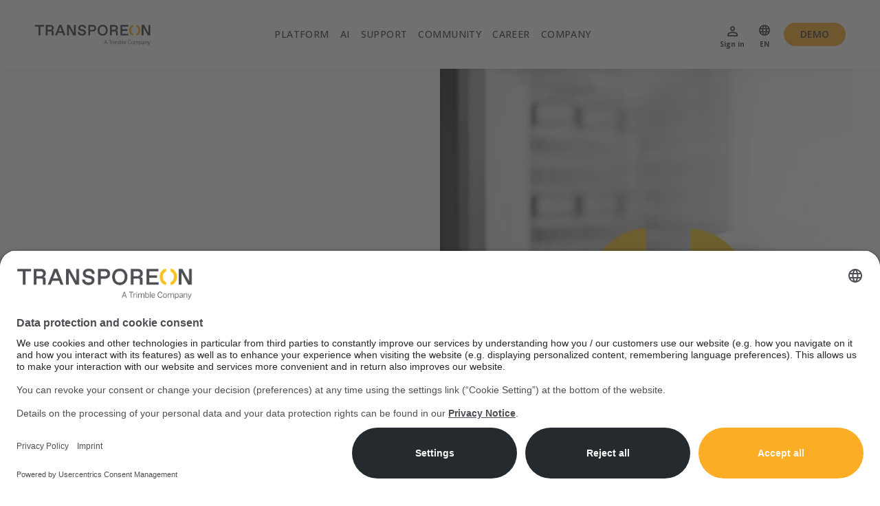

--- FILE ---
content_type: text/html; charset=UTF-8
request_url: https://www.transporeon.com/en/support/integration-system-requirements
body_size: 54437
content:



<!DOCTYPE html>
<html lang="en" class="no-js" style="overflow-x: hidden;">
	<head id="head">
		<meta charset="utf-8"/>
		<meta http-equiv="X-UA-Compatible" content="IE=edge"/>
		<meta name="viewport" content="width=device-width, initial-scale=1, minimum-scale=1">
		<meta name="format-detection" content="telephone=no"/>

									
		<meta name="canonical" content="https://www.transporeon.com/en/support/integration-system-requirements">
		<link rel="canonical" href="https://www.transporeon.com/en/support/integration-system-requirements">

		<link rel="preconnect" href="https://fonts.googleapis.com">
		<link rel="preconnect" href="https://fonts.gstatic.com" crossorigin>
		<link href="https://fonts.googleapis.com/css2?family=Open+Sans:ital,wght@0,300..800;1,300..800&display=swap" rel="stylesheet">

							<meta name="robots" content="index, follow, all"/>
		
		
				
		
				
			<link rel="preconnect" href="//app.usercentrics.eu">
		<link rel="preconnect" href="//privacy-proxy.usercentrics.eu">

		<link rel="preload" href="//app.usercentrics.eu/browser-ui/latest/loader.js" as="script">

		<script id="usercentrics-cmp" src="https://app.usercentrics.eu/browser-ui/latest/loader.js" data-settings-id="5ZWJbFonc" async></script>
	
	
	
							
			<!-- Google Tag Manager -->
		<script type="text/plain" data-usercentrics="Google Tag Manager">
			(function(w,d,s,l,i){w[l]=w[l]||[];w[l].push({'gtm.start':new Date().getTime(),event:'gtm.js'});var f=d.getElementsByTagName(s)[0],j=d.createElement(s),dl=l!='dataLayer'?'&l='+l:'';j.async=true;j.src='https://www.googletagmanager.com/gtm.js?id='+i+dl;f.parentNode.insertBefore(j,f);})(window,document,'script','dataLayer','GTM-MX6T5VL');
		</script>
		<!-- End Google Tag Manager -->
			
				
		
					<title>Integration &amp; System Requirements | Transporeon</title>
			<meta property="og:title" content="Integration &amp; System Requirements" />
<meta property="twitter:title" content="Integration &amp; System Requirements" />
<meta name="description" content="Explore system and integration requirements for our transport manager software. Find guidelines, specs, and supported software for optimal performance." />
<meta property="og:description" content="Explore system and integration requirements for our transport manager software. Find guidelines, specs, and supported software for optimal performance." />
<meta property="og:image:alt" content="Explore system and integration requirements for our transport manager software. Find guidelines, specs, and supported software for optimal performance." />
<meta property="twitter:description" content="Explore system and integration requirements for our transport manager software. Find guidelines, specs, and supported software for optimal performance." />
<meta property="twitter:image:alt" content="Explore system and integration requirements for our transport manager software. Find guidelines, specs, and supported software for optimal performance." />
<meta property="og:image" content="https://www.transporeon.com/website/Web%20Images/Product/platform/4908/image-thumb__4908__sharing_image/Half-Stage%20Infinity%20English.a54036a9.png" />
<meta property="og:image:secure_url" content="https://www.transporeon.com/website/Web%20Images/Product/platform/4908/image-thumb__4908__sharing_image/Half-Stage%20Infinity%20English.a54036a9.png" />
<meta property="og:image:width" content="1200" />
<meta property="og:image:height" content="630" />
<meta property="og:image:type" content="image/jpeg" />
<meta property="twitter:card" content="summary_large_image" />
<meta property="twitter:image" content="https://www.transporeon.com/website/Web%20Images/Product/platform/4908/image-thumb__4908__sharing_image/Half-Stage%20Infinity%20English.a54036a9.png" />
<meta property="og:type" content="website" />
<meta property="og:url" content="https://www.transporeon.com/en/support/integration-system-requirements" />
<meta property="og:site_name" content="Transporeon" />

		
				
		<link rel="icon" type="image/x-icon" href="/dist/favicon.ico"/>
		<link rel="apple-touch-icon" sizes="57x57" href="/dist/apple-icon-57x57.png">
		<link rel="apple-touch-icon" sizes="60x60" href="/dist/apple-icon-60x60.png">
		<link rel="apple-touch-icon" sizes="72x72" href="/dist/apple-icon-72x72.png">
		<link rel="apple-touch-icon" sizes="76x76" href="/dist/apple-icon-76x76.png">
		<link rel="apple-touch-icon" sizes="114x114" href="/dist/apple-icon-114x114.png">
		<link rel="apple-touch-icon" sizes="120x120" href="/dist/apple-icon-120x120.png">
		<link rel="apple-touch-icon" sizes="144x144" href="/dist/apple-icon-144x144.png">
		<link rel="apple-touch-icon" sizes="152x152" href="/dist/apple-icon-152x152.png">
		<link rel="apple-touch-icon" sizes="180x180" href="/dist/apple-icon-180x180.png">
		<link rel="icon" type="image/png" sizes="192x192" href="/dist/android-icon-192x192.png">
		<link rel="icon" type="image/png" sizes="32x32" href="/dist/favicon-32x32.png">
		<link rel="icon" type="image/png" sizes="96x96" href="/dist/favicon-96x96.png">
		<link rel="icon" type="image/png" sizes="16x16" href="/dist/favicon-16x16.png">
		<meta name="msapplication-TileImage" content="/dist/ms-icon-144x144.png">

		<link rel="alternate" hreflang="en-US" href="https://www.transporeon.com/en_US/support/integration-system-requirements" /><link rel="alternate" hreflang="es" href="https://www.transporeon.com/es/soporte/integracion-y-requisitos-del-sistema" /><link rel="alternate" hreflang="fr" href="https://www.transporeon.com/fr/assistance/conditions-requises-du-systeme" /><link rel="alternate" hreflang="it" href="https://www.transporeon.com/it/assistenza/requisiti-di-sistema" /><link rel="alternate" hreflang="pl" href="https://www.transporeon.com/pl/pomoc/wymagania-systemowe" /><link rel="alternate" hreflang="x-default" href="https://www.transporeon.com/en/support/integration-system-requirements" /><link rel="alternate" hreflang="de" href="https://www.transporeon.com/de/support/systemanforderungen" />

					<style>
					@font-face{font-family:transporeon;font-weight:400;font-display:swap;src:url(/dist/transporeon-webfont-v4.woff) format("woff")}.reverse-icon-privacy:after{content:var(--icon-privacy)}.reverse-icon-tp-next:after{content:var(--icon-tp-next)}.reverse-icon-flag:after{content:var(--icon-flag)}.reverse-icon-transport-execution:after{content:var(--icon-transport-execution)}.reverse-icon-sixfold:after{content:var(--icon-sixfold)}.reverse-icon-insight-hub:after{content:var(--icon-insight-hub)}.reverse-icon-sustainability:after{content:var(--icon-sustainability)}.reverse-icon-freight-sourcing:after{content:var(--icon-freight-sourcing)}.reverse-icon-dock-and-yard:after{content:var(--icon-dock-and-yard)}.reverse-icon-soundoff:after{content:var(--icon-soundoff)}.reverse-icon-soundon:after{content:var(--icon-soundon)}.reverse-icon-freight-audit:after{content:var(--icon-freight-audit)}.reverse-icon-whatsapp:after{content:var(--icon-whatsapp)}.reverse-icon-twitter:after{content:var(--icon-twitter)}.reverse-icon-linkedin:after{content:var(--icon-linkedin)}.reverse-icon-podcast:after{content:var(--icon-podcast)}.reverse-icon-system1:after{content:var(--icon-system1)}.reverse-icon-facebook:after{content:var(--icon-facebook)}.reverse-icon-data-insights:after{content:var(--icon-data-insights)}.reverse-icon-news:after{content:var(--icon-news)}.reverse-icon-blog:after{content:var(--icon-blog)}.reverse-icon-support1:after{content:var(--icon-support1)}.reverse-icon-mytransporeon:after{content:var(--icon-mytransporeon)}.reverse-icon-system:after{content:var(--icon-system)}.reverse-icon-price-index-comparison:after{content:var(--icon-price-index-comparison)}.reverse-icon-launch:after{content:var(--icon-launch)}.reverse-icon-price_capacity_index:after{content:var(--icon-price_capacity_index)}.reverse-icon-downtime:after{content:var(--icon-downtime)}.reverse-icon-market_intelligence:after{content:var(--icon-market_intelligence)}.reverse-icon-expert:after{content:var(--icon-expert)}.reverse-icon-capacity-index-comparison:after{content:var(--icon-capacity-index-comparison)}.reverse-icon-price-diesel-index:after{content:var(--icon-price-diesel-index)}.reverse-icon-diesel-index-comparison:after{content:var(--icon-diesel-index-comparison)}.reverse-icon-handshake:after{content:var(--icon-handshake)}.reverse-icon-transport:after{content:var(--icon-transport)}.reverse-icon-map:after{content:var(--icon-map)}.reverse-icon-share:after{content:var(--icon-share)}.reverse-icon-chatbot:after{content:var(--icon-chatbot)}.reverse-icon-search:after{content:var(--icon-search)}.reverse-icon-download:after{content:var(--icon-download)}.reverse-icon-time:after{content:var(--icon-time)}.reverse-icon-error:after{content:var(--icon-error)}.reverse-icon-filter:after{content:var(--icon-filter)}.reverse-icon-bookmark:after{content:var(--icon-bookmark)}.reverse-icon-language:after{content:var(--icon-language)}.reverse-icon-calendar:after{content:var(--icon-calendar)}.reverse-icon-login:after{content:var(--icon-login)}.reverse-icon-demo-sidebar:after{content:var(--icon-demo-sidebar)}.reverse-icon-support:after{content:var(--icon-support)}.reverse-icon-play:after{content:var(--icon-play)}.reverse-icon-pause:after{content:var(--icon-pause)}.reverse-icon-minus:after{content:var(--icon-minus)}.reverse-icon-arrow-left:after{content:var(--icon-arrow-left)}.reverse-icon-arrow-right:after{content:var(--icon-arrow-right)}.reverse-icon-arrow-up:after{content:var(--icon-arrow-up)}.reverse-icon-arrow-down:after{content:var(--icon-arrow-down)}.reverse-icon-demo:after{content:var(--icon-demo)}.reverse-icon-user:after{content:var(--icon-user)}.reverse-icon-check:after{content:var(--icon-check)}.reverse-icon-close:after{content:var(--icon-close)}.reverse-icon-mail:after{content:var(--icon-mail)}.reverse-icon-menu:after{content:var(--icon-menu)}.reverse-icon-phone:after{content:var(--icon-phone)}.reverse-icon-connectivity:after{content:var(--icon-connectivity)}.reverse-icon-add:after{content:var(--icon-add)}.reverse-icon-freight-settlement:after{content:var(--icon-freight-settlement)}.reverse-icon-freight-procurement:after{content:var(--icon-freight-procurement)}.reverse-icon-market-intelligence:after{content:var(--icon-market-intelligence)}.reverse-icon-dock-scheduling:after{content:var(--icon-dock-scheduling)}.reverse-icon-realtime-tracking:after{content:var(--icon-realtime-tracking)}.reverse-icon-quotes-left:after{content:var(--icon-quotes-left)}.reverse-icon-quotes-right:after{content:var(--icon-quotes-right)}.reverse-icon-youtube:after{content:var(--icon-youtube)}.reverse-icon-enlarge:after{content:var(--icon-enlarge)}.reverse-icon-star:after{content:var(--icon-star)}.reverse-icon-xing:after{content:var(--icon-xing)}.reverse-icon-infinity:after{content:var(--icon-infinity)}.reverse-icon-ai-hub:after{content:var(--icon-ai-hub)}.reverse-icon-compact-facebook:after{content:var(--icon-compact-facebook)}.reverse-icon-compact-instagram:after{content:var(--icon-compact-instagram)}.reverse-icon-compact-linkedin:after{content:var(--icon-compact-linkedin)}.reverse-icon-compact-twitter:after{content:var(--icon-compact-twitter)}.reverse-icon-compact-youtube:after{content:var(--icon-compact-youtube)}.reverse-icon-compact-xing:after{content:var(--icon-compact-xing)}.reverse-icon-mobile-menu-close:after{content:var(--icon-mobile-menu-close)}.reverse-icon-language-switch:after{content:var(--icon-language-switch)}.reverse-icon-sign-in:after{content:var(--icon-sign-in)}.reverse-icon-accordion-arrow:after{content:var(--icon-accordion-arrow)}.reverse-icon-mobile-menu:after{content:var(--icon-mobile-menu)}html{line-height:1.15;-webkit-text-size-adjust:100%}body{margin:0}h1{font-size:2em;margin:.67em 0}hr{box-sizing:content-box;height:0;overflow:visible}pre{font-family:monospace,monospace;font-size:1em}a{background-color:transparent}abbr[title]{border-bottom:none;text-decoration:underline;text-decoration:underline dotted}b,strong{font-weight:bolder}code,kbd,samp{font-family:monospace,monospace;font-size:1em}small{font-size:80%}sub,sup{font-size:75%;line-height:0;position:relative;vertical-align:baseline}sub{bottom:-.25em}sup{top:-.5em}img{border-style:none}button,input,optgroup,select,textarea{font-family:inherit;font-size:100%;line-height:1.15;margin:0}button,input{overflow:visible}button,select{text-transform:none}button,[type=button],[type=reset],[type=submit]{-webkit-appearance:button}button::-moz-focus-inner,[type=button]::-moz-focus-inner,[type=reset]::-moz-focus-inner,[type=submit]::-moz-focus-inner{border-style:none;padding:0}button:-moz-focusring,[type=button]:-moz-focusring,[type=reset]:-moz-focusring,[type=submit]:-moz-focusring{outline:1px dotted ButtonText}fieldset{padding:.35em .75em .625em}legend{box-sizing:border-box;color:inherit;display:table;max-width:100%;padding:0;white-space:normal}progress{vertical-align:baseline}textarea{overflow:auto}[type=checkbox],[type=radio]{box-sizing:border-box;padding:0}[type=number]::-webkit-inner-spin-button,[type=number]::-webkit-outer-spin-button{height:auto}[type=search]{-webkit-appearance:textfield;outline-offset:-2px}[type=search]::-webkit-search-decoration{-webkit-appearance:none}::-webkit-file-upload-button{-webkit-appearance:button;font:inherit}details{display:block}summary{display:list-item}template{display:none}[hidden]{display:none}:root{--color-brand-yellow-500: #fbad26;--color-brand-yellow-300: #fec157;--color-brand-gray-900: #333940;--color-brand-gray-600: #565c65;--color-brand-gray-100: #eef1f5;--color-black: #000;--color-black-opacity-15: rgb(0 0 0 / 15%);--color-white: #fff;--color-selection: #b3d4fc;--color-dark-blue: #5897fb;--color-green: #169c79;--color-grey-opacity-50: rgb(77 78 83 / 50%);--color-red: #e44655;--color-legacy-yellow-opacity-50: rgb(246 195 33 / 50%);--color-base: var(--color-brand-gray-900);--animation-speed: .125s;--animation-ease: cubic-bezier(.645, .045, .355, 1);--animation-delay: .125s;--regular: 400;--semibold: 600;--bold: 700;--font-sans-serif: "Open Sans", sans-serif;--font-icon: transporeon, sans-serif !important;--icon-privacy: "";--icon-tp-next: "";--icon-flag: "";--icon-freight-audit: "";--icon-transport-execution: "";--icon-dock-and-yard: "";--icon-infinity: "";--icon-ai-hub: "";--icon-insight-hub: "";--icon-sixfold: "";--icon-sustainability: "";--icon-freight-sourcing: "";--icon-star: "";--icon-soundoff: "";--icon-soundon: "";--icon-xing: "";--icon-whatsapp: "";--icon-twitter: "";--icon-linkedin: "";--icon-facebook: "";--icon-podcast: "";--icon-system1: "";--icon-data-insights: "";--icon-news: "";--icon-blog: "";--icon-support1: "";--icon-mytransporeon: "";--icon-system: "";--icon-price-index-comparison: "";--icon-launch: "";--icon-price-capacity-index: "";--icon-downtime: "";--icon-market-intelligence: "";--icon-expert: "";--icon-capacity-index-comparison: "";--icon-price-diesel-index: "";--icon-diesel-index-comparison: "";--icon-transport: "";--icon-handshake: "";--icon-map: "";--icon-share: "";--icon-chatbot: "";--icon-search: "";--icon-download: "";--icon-time: "";--icon-error: "";--icon-filter: "";--icon-calendar: "";--icon-login: "";--icon-demo-sidebar: "";--icon-bookmark: "";--icon-language: "";--icon-support: "";--icon-play: "";--icon-pause: "";--icon-minus: "";--icon-arrow-left: "";--icon-arrow-right: "";--icon-arrow-up: "";--icon-arrow-down: "";--icon-demo: "";--icon-user: "";--icon-check: "";--icon-close: "";--icon-mail: "";--icon-menu: "";--icon-phone: "";--icon-add: "";--icon-connectivity: "";--icon-freight-settlement: "";--icon-freight-procurement: "";--icon-dock-scheduling: "";--icon-realtime-tracking: "";--icon-quotes-left: "";--icon-quotes-right: "";--icon-youtube: "";--icon-enlarge: "";--icon-compact-twitter: "";--icon-compact-linkedin: "";--icon-compact-youtube: "";--icon-compact-facebook: "";--icon-compact-instagram: "";--icon-mobile-menu-close: "";--icon-language-switch: "";--icon-sign-in: "";--icon-accordion-arrow: "";--icon-mobile-menu: "";--siteheader-banner-height: 167px;--heading-override-font-size: 38px;--heading-override-line-height: 100%;font-size:16px}@media(max-width:1024px){:root{font-size:14px}}@media(min-width:1440px){:root{font-size:18px}}@media(min-width:1920px){:root{font-size:20px}}*{box-sizing:border-box}*:before,*:after{box-sizing:border-box}figure{margin:0}a{color:inherit}::selection{background-color:var(--color-selection);text-shadow:none}audio,canvas,iframe,img,svg,video{vertical-align:middle}textarea{resize:vertical}fieldset{border:0;margin:0;padding:0}.icon-privacy:before{content:var(--icon-privacy)}.icon-tp-next:before{content:var(--icon-tp-next)}.icon-flag:before{content:var(--icon-flag)}.icon-freight-audit:before{content:var(--icon-freight-audit)}.icon-transport-execution:before{content:var(--icon-transport-execution)}.icon-dock-and-yard:before{content:var(--icon-dock-and-yard)}.icon-infinity:before{content:var(--icon-infinity)}.icon-ai-hub:before{content:var(--icon-ai-hub)}.icon-insight-hub:before{content:var(--icon-insight-hub)}.icon-sixfold:before{content:var(--icon-sixfold)}.icon-sustainability:before{content:var(--icon-sustainability)}.icon-freight-sourcing:before{content:var(--icon-freight-sourcing)}.icon-star:before{content:var(--icon-star)}.icon-soundoff:before{content:var(--icon-soundoff)}.icon-soundon:before{content:var(--icon-soundon)}.icon-xing:before{content:var(--icon-xing)}.icon-whatsapp:before{content:var(--icon-whatsapp)}.icon-twitter:before{content:var(--icon-twitter)}.icon-linkedin:before{content:var(--icon-linkedin)}.icon-facebook:before{content:var(--icon-facebook)}.icon-podcast:before{content:var(--icon-podcast)}.icon-system1:before{content:var(--icon-system1)}.icon-data-insights:before{content:var(--icon-data-insights)}.icon-news:before{content:var(--icon-news)}.icon-blog:before{content:var(--icon-blog)}.icon-support1:before{content:var(--icon-support1)}.icon-mytransporeon:before{content:var(--icon-mytransporeon)}.icon-system:before{content:var(--icon-system)}.icon-price-index-comparison:before{content:var(--icon-price-index-comparison)}.icon-launch:before{content:var(--icon-launch)}.icon-price_capacity_index:before{content:var(--icon-price_capacity_index)}.icon-downtime:before{content:var(--icon-downtime)}.icon-market_intelligence:before{content:var(--icon-market_intelligence)}.icon-expert:before{content:var(--icon-expert)}.icon-capacity-index-comparison:before{content:var(--icon-capacity-index-comparison)}.icon-price-diesel-index:before{content:var(--icon-price-diesel-index)}.icon-diesel-index-comparison:before{content:var(--icon-diesel-index-comparison)}.icon-transport:before{content:var(--icon-transport)}.icon-handshake:before{content:var(--icon-handshake)}.icon-map:before{content:var(--icon-map)}.icon-share:before{content:var(--icon-share)}.icon-chatbot:before{content:var(--icon-chatbot)}.icon-search:before{content:var(--icon-search)}.icon-download:before{content:var(--icon-download)}.icon-time:before{content:var(--icon-time)}.icon-error:before{content:var(--icon-error)}.icon-filter:before{content:var(--icon-filter)}.icon-calendar:before{content:var(--icon-calendar)}.icon-login:before{content:var(--icon-login)}.icon-demo-sidebar:before{content:var(--icon-demo-sidebar)}.icon-bookmark:before{content:var(--icon-bookmark)}.icon-language:before{content:var(--icon-language)}.icon-support:before{content:var(--icon-support)}.icon-play:before{content:var(--icon-play)}.icon-pause:before{content:var(--icon-pause)}.icon-minus:before{content:var(--icon-minus)}.icon-arrow-left:before{content:var(--icon-arrow-left)}.icon-arrow-right:before{content:var(--icon-arrow-right)}.icon-arrow-up:before{content:var(--icon-arrow-up)}.icon-arrow-down:before{content:var(--icon-arrow-down)}.icon-demo:before{content:var(--icon-demo)}.icon-user:before{content:var(--icon-user)}.icon-check:before{content:var(--icon-check)}.icon-close:before{content:var(--icon-close)}.icon-mail:before{content:var(--icon-mail)}.icon-menu:before{content:var(--icon-menu)}.icon-phone:before{content:var(--icon-phone)}.icon-add:before{content:var(--icon-add)}.icon-connectivity:before{content:var(--icon-connectivity)}.icon-freight-settlement:before{content:var(--icon-freight-settlement)}.icon-freight-procurement:before{content:var(--icon-freight-procurement)}.icon-market-intelligence:before{content:var(--icon-market-intelligence)}.icon-dock-scheduling:before{content:var(--icon-dock-scheduling)}.icon-realtime-tracking:before{content:var(--icon-realtime-tracking)}.icon-quotes-left:before{content:var(--icon-quotes-left)}.icon-quotes-right:before{content:var(--icon-quotes-right)}.icon-youtube:before{content:var(--icon-youtube)}.icon-enlarge:before{content:var(--icon-enlarge)}.icon-compact-twitter:before{content:var(--icon-compact-twitter)}.icon-compact-linkedin:before{content:var(--icon-compact-linkedin)}.icon-compact-youtube:before{content:var(--icon-compact-youtube)}.icon-compact-facebook:before{content:var(--icon-compact-facebook)}.icon-compact-instagram:before{content:var(--icon-compact-instagram)}.icon-compact-xing:before{content:var(--icon-xing)}.icon-mobile-menu-close:before{content:var(--icon-mobile-menu-close)}.icon-language-switch:before{content:var(--icon-language-switch)}.icon-sign-in:before{content:var(--icon-sign-in)}.icon-accordion-arrow:before{content:var(--icon-accordion-arrow)}.icon-mobile-menu:before{content:var(--icon-mobile-menu)}.dark-theme{--color-brand-yellow-500: #fbad28;--color-brand-yellow-300: #fec157;--color-brand-gray-900: #101110;--color-brand-gray-600: #ffffff0d;--color-brand-gray-100: #eef1f5;--color-black: #101010;--color-grey: #38383b;--color-white: #f7f7f7;--color-yellow: #fbad26;--color-base: var(--color-white);--color-dark-blue-100: #dcedf9;--color-dark-blue-200: #afd9f4;--color-dark-blue-300: #6cb7e2;--color-dark-grey-100: #cacacc;--color-dark-grey-200: #bababd;--color-dark-grey-300: #b7b9c3;--color-dark-grey-400: #4d4e53;--color-dark-grey-500: #171c1e;--gradient-blue-1: linear-gradient( to right, var(--color-dark-blue-300), var(--color-dark-blue-100) );--gradient-blue-2: linear-gradient(to right, var(--color-white), var(--color-dark-blue-200) 83%);--gradient-white: linear-gradient(to right, transparent, var(--color-white) 50%, transparent)}.dark-theme .editmode__group{background-color:var(--color-dark-grey-300)}.dark-theme .editmode__hint{background-color:var(--color-dark-grey-200)}.dark-theme .accordion__button.hide-desktop,.dark-theme .breadcrumb{display:none}.dark-theme .management__background,.dark-theme .sidebar,.dark-theme .siteheader:not(.is--naked),.dark-theme .sitemain,.dark-theme .sitefooter{background-color:var(--color-black)}.dark-theme .accordion,.dark-theme .image-copy,.dark-theme .management__content,.dark-theme .mktoForm .mktoHtmlText,.dark-theme .mktoForm .mktoLabel,.dark-theme .mktoForm .checkbox__label,.dark-theme .sitefooter,.dark-theme .siteheader__icon-nav__item:before,.dark-theme .siteheader__icon-nav__item:after,.dark-theme .siteheader-nav__item,.dark-theme .small-image,.dark-theme .stage-relaunch,.dark-theme .text,.dark-theme .textlink{color:var(--color-white)}.dark-theme .marketo-form .mktoForm input,.dark-theme .marketo-form .mktoForm select{background:var(--color-dark-grey-500)!important;color:var(--color-white)}.dark-theme .button:not(.is--hidden).is--tertiary.is--empty{border-color:var(--color-dark-grey-400)}.dark-theme .button:not(.is--hidden).is--tertiary.is--empty[class*=" icon-"]:before{color:var(--color-dark-grey-400)}.dark-theme .button:not(.is--hidden).is--tertiary.is--empty:hover{border-color:var(--color-dark-grey-100)}.dark-theme .button:not(.is--hidden).is--tertiary.is--empty:hover[class*=" icon-"]:before{color:var(--color-dark-grey-100)}.dark-theme .button:not(.is--hidden).is--tertiary:not(.is--empty){border-color:var(--color-dark-grey-100);color:var(--color-dark-grey-100)}.dark-theme .textlink:not(.is--secondary){color:var(--color-dark-grey-200)}.dark-theme .st0{fill:var(--color-white)!important}.dark-theme .facts-figures.has--two-elements,.dark-theme .full-width-image__content,.dark-theme .small-editorial-teaser{padding:6rem 0}.dark-theme .grid__container:not(.card-with-download__container){width:100%;max-width:none}.dark-theme .facts-figures{background-image:url(/dist/facts-and-figures-bg-dark.png);padding:6rem 0}.dark-theme .facts-figures__container{display:grid;grid-template-columns:repeat(3,1fr);width:90%!important;max-width:none!important}.dark-theme .facts-figures__intro{padding-right:3rem}.dark-theme .facts-figures__item{margin-bottom:0;margin-left:0;padding:0;width:auto;max-width:none}.dark-theme .facts-figures__item-0{padding-left:3rem}@media(max-width:1024px){.dark-theme .facts-figures__item-0{padding-left:0}}.dark-theme .facts-figures__item-counter{font-size:4.5rem;line-height:1.1}@media(max-width:1365px){.dark-theme .facts-figures__item-counter{font-size:3rem}}.dark-theme .facts-figures__item-unit{font-size:4.25rem;line-height:1.1}@media(max-width:1365px){.dark-theme .facts-figures__item-unit{font-size:2.5rem}}.dark-theme .facts-figures__item-number{background:var(--gradient-blue-2);color:transparent;-webkit-background-clip:text;background-clip:text;-webkit-text-fill-color:transparent}.dark-theme .full-width-image__container{width:auto;max-width:880px}.dark-theme .full-width-image__content{margin:0;padding:6rem 0;width:100%;max-width:640px;flex-basis:unset}.dark-theme .image-copy__actions{margin-top:2.5rem}.dark-theme .image-copy__container{margin:0 auto;width:100%;max-width:1280px}.dark-theme .image-copy__content-container,.dark-theme .image-copy__image-container{margin:0!important;width:100%;max-width:none}.dark-theme .image-copy__content-container{padding:0}.dark-theme .image-copy__image-container{padding:0 2rem}.dark-theme .image-copy__headline,.dark-theme .image-copy__copy h4{margin-bottom:1.25rem}.dark-theme .intro__headline{margin:0 0 1rem;font-size:var(--heading-override-font-size);line-height:var(--heading-override-line-height)}.dark-theme .accordion{margin-bottom:4rem}.dark-theme .accordion__item-header{font-size:1rem;line-height:1.25rem}.dark-theme .accordion__topline{margin-bottom:0}.dark-theme .accordion__container{max-width:1024px!important}.dark-theme .management{padding:0}.dark-theme .management__content{max-width:1024px;margin:0 auto;justify-content:space-between}.dark-theme .management__item{padding:0;width:100%;max-width:none;flex-basis:30%}.dark-theme .management__item-image img{filter:none}.dark-theme .management__item-name,.dark-theme .management__item-position{font-size:1rem;line-height:1.25rem}.dark-theme .management__item-name{font-weight:var(--bold);margin-top:1.25rem;margin-bottom:1rem}.dark-theme .marketo-form{padding:0}.dark-theme .marketo-form__form{margin:0 auto;padding:0;width:100%;flex-basis:100%}.dark-theme .marketo-form__form.is--reduced{margin:0 auto;padding:0;width:100%;max-width:1024px;flex-basis:100%}.dark-theme .text__container{width:100%;max-width:none}.dark-theme .text__content{margin:0 auto;padding:0;width:100%;max-width:960px;flex-basis:100%}.dark-theme .text__content.is--wider{margin:0 auto;padding:0;width:100%;max-width:1024px;flex-basis:100%}.dark-theme .text__content.is--wider h1,.dark-theme .text__content.is--wider h2{text-align:center}.dark-theme .rte h2,.dark-theme .rte li,.dark-theme .rte p{margin-bottom:1rem}.dark-theme .rte h2,.dark-theme .rte h3{font-size:var(--heading-override-font-size);line-height:var(--heading-override-line-height)}.dark-theme .rte h4{font-size:1.5rem;line-height:2rem}.dark-theme .rte p{font-size:1.125rem;line-height:1.5rem}.dark-theme .rte li p{font-size:1rem;line-height:1.125rem}.dark-theme .rte li p span{display:inline-block;margin-top:.25rem}.dark-theme .small-editorial-teaser{background-image:url(/dist/small-editorial-teaser-bg-dark.png)}.dark-theme .accordion__intro,.dark-theme .accordion__items,.dark-theme .card-with-download__slider,.dark-theme .facts-figures__intro,.dark-theme .small-editorial-teaser__intro,.dark-theme .small-editorial-teaser__teaser{margin:0;padding:0;width:100%;max-width:none;flex-basis:100%}.dark-theme .accordion__intro,.dark-theme .accordion__items,.dark-theme .image-copy__content-container,.dark-theme .image-copy__image-container{flex-basis:50%}.dark-theme .small-editorial-teaser__headline{max-width:840px;margin:0 auto}.dark-theme .stage-relaunch__content{width:auto;max-width:none;flex-basis:auto}.dark-theme .testimonials__tag{color:#a6a6a9}.dark-theme .testimonials__slide{background:rgb(from var(--color-white) r g b/10%);border-width:1px;border-style:solid;border-image:var(--gradient-white) 1;box-shadow:0 0 2.75rem .25rem rgb(from var(--color-black) r g b/10%)}.dark-theme .testimonials__slide__author__text{max-width:100%}.dark-theme .card-with-download{background:none;padding:0}.dark-theme .card-with-download__slide{opacity:1;background-color:var(--color-black)}.dark-theme .card-with-download__buttons{display:none}.dark-theme .card-with-download__dots-pagination{justify-content:center}@media(max-width:1024px){.dark-theme .accordion__container,.dark-theme .card-with-download__container,.dark-theme .facts-figures__container,.dark-theme .full-width-image__container,.dark-theme .full-width-image__content,.dark-theme .image-copy__container,.dark-theme .management__content,.dark-theme .marketo-form__container,.dark-theme .text__content,.dark-theme .text__content.is--wider,.dark-theme .small-editorial-teaser__headline{max-width:90%!important}.dark-theme .grid__container.facts-figures__container{grid-template-columns:1fr;row-gap:3rem}.dark-theme .accordion__items,.dark-theme .management__item{flex-basis:100%}.dark-theme .facts-figures__intro{grid-column:span 2;padding-right:0}.dark-theme .management__slider__pagination{bottom:1rem!important;margin-top:0}.dark-theme .rte h1{font-size:var(--heading-override-font-size);line-height:var(--heading-override-line-height)}.dark-theme .card-with-download__buttons{display:block}}body{align-items:flex-start;display:flex;flex-direction:column;justify-content:flex-start;min-height:100dvh}body:before{background-color:var(--color-white);content:"";display:block;height:100dvh;left:0;position:fixed;top:0;transition:opacity 1s var(--animation-ease);width:100vw;z-index:999}body>main{flex:1 0 auto}body>header,body>footer{flex-shrink:0}body>*{width:100%}


					
					
					.reverse-icon-privacy:after{content:var(--icon-privacy)}.reverse-icon-tp-next:after{content:var(--icon-tp-next)}.reverse-icon-flag:after{content:var(--icon-flag)}.reverse-icon-transport-execution:after{content:var(--icon-transport-execution)}.reverse-icon-sixfold:after{content:var(--icon-sixfold)}.reverse-icon-insight-hub:after{content:var(--icon-insight-hub)}.reverse-icon-sustainability:after{content:var(--icon-sustainability)}.reverse-icon-freight-sourcing:after{content:var(--icon-freight-sourcing)}.reverse-icon-dock-and-yard:after{content:var(--icon-dock-and-yard)}.reverse-icon-soundoff:after{content:var(--icon-soundoff)}.reverse-icon-soundon:after{content:var(--icon-soundon)}.reverse-icon-freight-audit:after{content:var(--icon-freight-audit)}.reverse-icon-whatsapp:after{content:var(--icon-whatsapp)}.reverse-icon-twitter:after{content:var(--icon-twitter)}.reverse-icon-linkedin:after{content:var(--icon-linkedin)}.reverse-icon-podcast:after{content:var(--icon-podcast)}.reverse-icon-system1:after{content:var(--icon-system1)}.reverse-icon-facebook:after{content:var(--icon-facebook)}.reverse-icon-data-insights:after{content:var(--icon-data-insights)}.reverse-icon-news:after{content:var(--icon-news)}.reverse-icon-blog:after{content:var(--icon-blog)}.reverse-icon-support1:after{content:var(--icon-support1)}.reverse-icon-mytransporeon:after{content:var(--icon-mytransporeon)}.reverse-icon-system:after{content:var(--icon-system)}.reverse-icon-price-index-comparison:after{content:var(--icon-price-index-comparison)}.reverse-icon-launch:after{content:var(--icon-launch)}.reverse-icon-price_capacity_index:after{content:var(--icon-price_capacity_index)}.reverse-icon-downtime:after{content:var(--icon-downtime)}.reverse-icon-market_intelligence:after{content:var(--icon-market_intelligence)}.reverse-icon-expert:after{content:var(--icon-expert)}.reverse-icon-capacity-index-comparison:after{content:var(--icon-capacity-index-comparison)}.reverse-icon-price-diesel-index:after{content:var(--icon-price-diesel-index)}.reverse-icon-diesel-index-comparison:after{content:var(--icon-diesel-index-comparison)}.reverse-icon-handshake:after{content:var(--icon-handshake)}.reverse-icon-transport:after{content:var(--icon-transport)}.reverse-icon-map:after{content:var(--icon-map)}.reverse-icon-share:after{content:var(--icon-share)}.reverse-icon-chatbot:after{content:var(--icon-chatbot)}.reverse-icon-search:after{content:var(--icon-search)}.reverse-icon-download:after{content:var(--icon-download)}.reverse-icon-time:after{content:var(--icon-time)}.reverse-icon-error:after{content:var(--icon-error)}.reverse-icon-filter:after{content:var(--icon-filter)}.reverse-icon-bookmark:after{content:var(--icon-bookmark)}.reverse-icon-language:after{content:var(--icon-language)}.reverse-icon-calendar:after{content:var(--icon-calendar)}.reverse-icon-login:after{content:var(--icon-login)}.reverse-icon-demo-sidebar:after{content:var(--icon-demo-sidebar)}.reverse-icon-support:after{content:var(--icon-support)}.reverse-icon-play:after{content:var(--icon-play)}.reverse-icon-pause:after{content:var(--icon-pause)}.reverse-icon-minus:after{content:var(--icon-minus)}.reverse-icon-arrow-left:after{content:var(--icon-arrow-left)}.reverse-icon-arrow-right:after{content:var(--icon-arrow-right)}.reverse-icon-arrow-up:after{content:var(--icon-arrow-up)}.reverse-icon-arrow-down:after{content:var(--icon-arrow-down)}.reverse-icon-demo:after{content:var(--icon-demo)}.reverse-icon-user:after{content:var(--icon-user)}.reverse-icon-check:after{content:var(--icon-check)}.reverse-icon-close:after{content:var(--icon-close)}.reverse-icon-mail:after{content:var(--icon-mail)}.reverse-icon-menu:after{content:var(--icon-menu)}.reverse-icon-phone:after{content:var(--icon-phone)}.reverse-icon-connectivity:after{content:var(--icon-connectivity)}.reverse-icon-add:after{content:var(--icon-add)}.reverse-icon-freight-settlement:after{content:var(--icon-freight-settlement)}.reverse-icon-freight-procurement:after{content:var(--icon-freight-procurement)}.reverse-icon-market-intelligence:after{content:var(--icon-market-intelligence)}.reverse-icon-dock-scheduling:after{content:var(--icon-dock-scheduling)}.reverse-icon-realtime-tracking:after{content:var(--icon-realtime-tracking)}.reverse-icon-quotes-left:after{content:var(--icon-quotes-left)}.reverse-icon-quotes-right:after{content:var(--icon-quotes-right)}.reverse-icon-youtube:after{content:var(--icon-youtube)}.reverse-icon-enlarge:after{content:var(--icon-enlarge)}.reverse-icon-star:after{content:var(--icon-star)}.reverse-icon-xing:after{content:var(--icon-xing)}.reverse-icon-infinity:after{content:var(--icon-infinity)}.reverse-icon-ai-hub:after{content:var(--icon-ai-hub)}.reverse-icon-compact-facebook:after{content:var(--icon-compact-facebook)}.reverse-icon-compact-instagram:after{content:var(--icon-compact-instagram)}.reverse-icon-compact-linkedin:after{content:var(--icon-compact-linkedin)}.reverse-icon-compact-twitter:after{content:var(--icon-compact-twitter)}.reverse-icon-compact-youtube:after{content:var(--icon-compact-youtube)}.reverse-icon-compact-xing:after{content:var(--icon-compact-xing)}.reverse-icon-mobile-menu-close:after{content:var(--icon-mobile-menu-close)}.reverse-icon-language-switch:after{content:var(--icon-language-switch)}.reverse-icon-sign-in:after{content:var(--icon-sign-in)}.reverse-icon-accordion-arrow:after{content:var(--icon-accordion-arrow)}.reverse-icon-mobile-menu:after{content:var(--icon-mobile-menu)}.header{background:var(--color-white);box-shadow:3px 3px 20px #0000000d;position:fixed;top:0;left:0;right:0;z-index:1100;height:fit-content;transition:transform .3s ease}.header--scrolling{position:absolute}.header--hidden{transform:translateY(-100%)}.header__container{width:100%;min-height:100px;height:fit-content;margin:0 auto;display:flex;align-items:center;justify-content:space-between;padding:0 50px;position:relative}.header__logo{width:170px;height:30px}.header__desktop-buttons{display:flex;flex-direction:row;align-items:center;gap:6px}.header__mobile-buttons{display:none;flex-direction:row;align-items:center;gap:6px}.header__demo-btn{background-color:var(--color-brand-yellow-500);border:none;padding:10px 24px;border-radius:50px;outline:none;cursor:pointer;font-size:14px;font-weight:600;font-family:Open Sans;line-height:100%;color:var(--color-brand-gray-900);text-transform:uppercase;text-decoration:none;margin-left:8px}.header__demo-btn:hover{background-color:var(--color-brand-yellow-300)}.nav{display:flex;align-items:center;list-style:none;gap:16px}.nav__item{position:relative;padding:8px}.nav__link{display:flex;align-items:center;text-decoration:none;transition:all .3s ease;cursor:pointer;position:relative;color:#333940;font-family:Open Sans;font-size:14px;font-style:normal;font-weight:500;line-height:18px;letter-spacing:.42px;text-transform:uppercase}.nav__link:before{content:"";position:absolute;bottom:-6px;left:0;width:100%;height:1.5px;opacity:0;background:var(--color-brand-yellow-500);transition:opacity .3s ease}.nav__link:hover:before{opacity:1}.icon-btn{background:none;color:var(--color-white);padding:8px;border:none;border-radius:0;font-weight:600;cursor:pointer;transition:all .3s ease;text-decoration:none;display:flex;flex-direction:column;align-items:center}.icon-btn span.icon{font-size:24px;color:var(--color-brand-gray-900);font-weight:400;transition:color .3s ease}.icon-btn__text{color:var(--color-brand-gray-900);font-family:Open Sans;font-size:10px;font-style:normal;font-weight:700;line-height:normal;transition:color .3s ease}.icon-btn__text--language{text-transform:uppercase}.icon-btn:hover span.icon{color:var(--color-brand-yellow-500);transition:color .3s ease}.icon-btn:hover .icon-btn__text{color:var(--color-brand-yellow-500)}.icon-btn:active span.icon,.icon-btn:focus span.icon{color:var(--color-brand-gray-900)}.icon-btn:active .icon-btn__text,.icon-btn:focus .icon-btn__text{color:var(--color-brand-gray-900)}.mobile-menu-toggle{display:none;background:none;border:none;font-size:1.5rem;cursor:pointer;color:var(--color-brand-gray-900);padding:.5rem;transition:color .3s ease;position:relative}.mobile-menu-toggle:hover{color:var(--color-brand-yellow-500)}.mobile-menu-toggle:hover svg path{fill:var(--color-brand-yellow-500)}.mobile-menu-toggle:active,.mobile-menu-toggle:focus{color:var(--color-brand-gray-900)}.mobile-menu-toggle svg path{fill:var(--color-brand-gray-900)}html.dark-theme .header{background-color:var(--color-black);box-shadow:3px 3px 20px #ffffff0d}html.dark-theme .nav__link,html.dark-theme .icon-btn__text,html.dark-theme .icon-btn span.icon{color:var(--color-white)}html.dark-theme .icon-btn:hover span.icon{color:var(--color-brand-yellow-500)}html.dark-theme .mobile-menu-toggle span.icon{color:var(--color-white)}html.dark-theme .mobile-menu-toggle:hover span.icon{color:var(--color-brand-yellow-500)}@media(max-width:1024px){.nav,.header__desktop-buttons{display:none}.header__mobile-buttons{display:flex}.header__container{padding:0 20px 0 30px;min-height:68px}.mobile-menu-toggle{display:block}}@media(max-width:768px){.header__container{padding:0 10px 0 20px}}.trimble-logo{background-color:#0063a3;padding:10px 24px 10px 80px;position:absolute;left:0;top:25px}.trimble-logo img{height:30px}@media(max-width:1024px){.trimble-logo{padding:8px 10px 8px 20px;top:15px}.trimble-logo img{height:23px}}

					.reverse-icon-privacy:after{content:var(--icon-privacy)}.reverse-icon-tp-next:after{content:var(--icon-tp-next)}.reverse-icon-flag:after{content:var(--icon-flag)}.reverse-icon-transport-execution:after{content:var(--icon-transport-execution)}.reverse-icon-sixfold:after{content:var(--icon-sixfold)}.reverse-icon-insight-hub:after{content:var(--icon-insight-hub)}.reverse-icon-sustainability:after{content:var(--icon-sustainability)}.reverse-icon-freight-sourcing:after{content:var(--icon-freight-sourcing)}.reverse-icon-dock-and-yard:after{content:var(--icon-dock-and-yard)}.reverse-icon-soundoff:after{content:var(--icon-soundoff)}.reverse-icon-soundon:after{content:var(--icon-soundon)}.reverse-icon-freight-audit:after{content:var(--icon-freight-audit)}.reverse-icon-whatsapp:after{content:var(--icon-whatsapp)}.reverse-icon-twitter:after{content:var(--icon-twitter)}.reverse-icon-linkedin:after{content:var(--icon-linkedin)}.reverse-icon-podcast:after{content:var(--icon-podcast)}.reverse-icon-system1:after{content:var(--icon-system1)}.reverse-icon-facebook:after{content:var(--icon-facebook)}.reverse-icon-data-insights:after{content:var(--icon-data-insights)}.reverse-icon-news:after{content:var(--icon-news)}.reverse-icon-blog:after{content:var(--icon-blog)}.reverse-icon-support1:after{content:var(--icon-support1)}.reverse-icon-mytransporeon:after{content:var(--icon-mytransporeon)}.reverse-icon-system:after{content:var(--icon-system)}.reverse-icon-price-index-comparison:after{content:var(--icon-price-index-comparison)}.reverse-icon-launch:after{content:var(--icon-launch)}.reverse-icon-price_capacity_index:after{content:var(--icon-price_capacity_index)}.reverse-icon-downtime:after{content:var(--icon-downtime)}.reverse-icon-market_intelligence:after{content:var(--icon-market_intelligence)}.reverse-icon-expert:after{content:var(--icon-expert)}.reverse-icon-capacity-index-comparison:after{content:var(--icon-capacity-index-comparison)}.reverse-icon-price-diesel-index:after{content:var(--icon-price-diesel-index)}.reverse-icon-diesel-index-comparison:after{content:var(--icon-diesel-index-comparison)}.reverse-icon-handshake:after{content:var(--icon-handshake)}.reverse-icon-transport:after{content:var(--icon-transport)}.reverse-icon-map:after{content:var(--icon-map)}.reverse-icon-share:after{content:var(--icon-share)}.reverse-icon-chatbot:after{content:var(--icon-chatbot)}.reverse-icon-search:after{content:var(--icon-search)}.reverse-icon-download:after{content:var(--icon-download)}.reverse-icon-time:after{content:var(--icon-time)}.reverse-icon-error:after{content:var(--icon-error)}.reverse-icon-filter:after{content:var(--icon-filter)}.reverse-icon-bookmark:after{content:var(--icon-bookmark)}.reverse-icon-language:after{content:var(--icon-language)}.reverse-icon-calendar:after{content:var(--icon-calendar)}.reverse-icon-login:after{content:var(--icon-login)}.reverse-icon-demo-sidebar:after{content:var(--icon-demo-sidebar)}.reverse-icon-support:after{content:var(--icon-support)}.reverse-icon-play:after{content:var(--icon-play)}.reverse-icon-pause:after{content:var(--icon-pause)}.reverse-icon-minus:after{content:var(--icon-minus)}.reverse-icon-arrow-left:after{content:var(--icon-arrow-left)}.reverse-icon-arrow-right:after{content:var(--icon-arrow-right)}.reverse-icon-arrow-up:after{content:var(--icon-arrow-up)}.reverse-icon-arrow-down:after{content:var(--icon-arrow-down)}.reverse-icon-demo:after{content:var(--icon-demo)}.reverse-icon-user:after{content:var(--icon-user)}.reverse-icon-check:after{content:var(--icon-check)}.reverse-icon-close:after{content:var(--icon-close)}.reverse-icon-mail:after{content:var(--icon-mail)}.reverse-icon-menu:after{content:var(--icon-menu)}.reverse-icon-phone:after{content:var(--icon-phone)}.reverse-icon-connectivity:after{content:var(--icon-connectivity)}.reverse-icon-add:after{content:var(--icon-add)}.reverse-icon-freight-settlement:after{content:var(--icon-freight-settlement)}.reverse-icon-freight-procurement:after{content:var(--icon-freight-procurement)}.reverse-icon-market-intelligence:after{content:var(--icon-market-intelligence)}.reverse-icon-dock-scheduling:after{content:var(--icon-dock-scheduling)}.reverse-icon-realtime-tracking:after{content:var(--icon-realtime-tracking)}.reverse-icon-quotes-left:after{content:var(--icon-quotes-left)}.reverse-icon-quotes-right:after{content:var(--icon-quotes-right)}.reverse-icon-youtube:after{content:var(--icon-youtube)}.reverse-icon-enlarge:after{content:var(--icon-enlarge)}.reverse-icon-star:after{content:var(--icon-star)}.reverse-icon-xing:after{content:var(--icon-xing)}.reverse-icon-infinity:after{content:var(--icon-infinity)}.reverse-icon-ai-hub:after{content:var(--icon-ai-hub)}.reverse-icon-compact-facebook:after{content:var(--icon-compact-facebook)}.reverse-icon-compact-instagram:after{content:var(--icon-compact-instagram)}.reverse-icon-compact-linkedin:after{content:var(--icon-compact-linkedin)}.reverse-icon-compact-twitter:after{content:var(--icon-compact-twitter)}.reverse-icon-compact-youtube:after{content:var(--icon-compact-youtube)}.reverse-icon-compact-xing:after{content:var(--icon-compact-xing)}.reverse-icon-mobile-menu-close:after{content:var(--icon-mobile-menu-close)}.reverse-icon-language-switch:after{content:var(--icon-language-switch)}.reverse-icon-sign-in:after{content:var(--icon-sign-in)}.reverse-icon-accordion-arrow:after{content:var(--icon-accordion-arrow)}.reverse-icon-mobile-menu:after{content:var(--icon-mobile-menu)}.desktop-menu{position:fixed;top:0;left:0;right:0;width:100vw;z-index:999;pointer-events:none}.dropdown{position:absolute;top:0;left:0;right:0;width:100%;background:var(--color-white);box-shadow:0 20px 60px #00000026;opacity:0;visibility:hidden;transition:all .3s ease;padding:3rem 0;border-top:1px solid var(--color-brand-gray-100);border-bottom:1px solid var(--color-brand-gray-100);pointer-events:none}.dropdown--active{opacity:1;visibility:visible;pointer-events:auto;animation:fadeInDown .3s ease forwards}.dropdown__grid{display:flex;flex-wrap:wrap;gap:0 100px;max-width:1800px;margin:0 auto;padding:0 50px;position:relative}.dropdown__section{border-radius:0;padding:0;transition:all .3s ease;border-left:none;width:380px;margin-bottom:24px;flex-shrink:0;position:relative}.dropdown__section:not(:last-child):after{content:"";position:absolute;top:0;bottom:0;right:-80px;width:1px;background:var(--color-brand-gray-100);z-index:1}.dropdown__section:last-child{margin-bottom:0}.dropdown__section a{display:block;text-decoration:none;color:inherit}.dropdown__section-title{color:var(--color-brand-gray-600);font-family:Open Sans;font-size:14px;font-style:normal;font-weight:500;line-height:18px;letter-spacing:.42px;text-transform:uppercase;margin-bottom:24px}.dropdown__item{margin-bottom:24px}.dropdown__item:last-child{margin-bottom:0}.dropdown__item .dropdown__icon{border-radius:6px}.dropdown__item:hover .dropdown__title{color:var(--color-brand-yellow-500)}.dropdown__item:hover .dropdown__title-text{color:var(--color-brand-yellow-500);font-weight:500}.dropdown__item:hover .dropdown__icon{background:var(--color-brand-yellow-500);color:#fff}.dropdown__title{display:flex;align-items:flex-start;text-decoration:none;transition:all .3s ease;margin-bottom:8px}.dropdown__title:hover,.dropdown__title:hover .dropdown__title-text{color:var(--color-brand-yellow-500)}.dropdown__title:hover .dropdown__icon{background:var(--color-brand-yellow-500);color:#fff}.dropdown__icon{width:44px;height:44px;display:flex;align-items:center;justify-content:center;color:var(--color-brand-yellow-500);transition:all .3s ease;flex-shrink:0;background:var(--color-brand-gray-100);font-size:20px;padding:8px}.dropdown__icon:before{font-size:36px}.dropdown__content-wrapper{display:flex;flex-direction:row;gap:20px}.dropdown__content{display:flex;flex-direction:column;gap:4px;flex:1}.dropdown__title-text{color:var(--color-base);font-family:Open Sans;font-size:18px;font-style:normal;font-weight:400;line-height:26px;display:inline-block;transition:all .3s ease}.dropdown__description{color:#565c65;font-family:Open Sans;font-size:14px;font-style:normal;font-weight:400;line-height:18px;transition:color .3s ease;margin:0}.nav-item:after{content:"";position:absolute;top:100%;left:0;right:0;height:36px;background:transparent;pointer-events:auto;z-index:1001}html.dark-theme .dropdown__title-text,html.dark-theme .dropdown__description,html.dark-theme .dropdown__section-title{color:var(--color-brand-gray-900)}html.dark-theme .dropdown{background-color:var(--color-brand-gray-900);border-color:#fff3}html.dark-theme .dropdown__item:hover,html.dark-theme .dropdown__item:hover .dropdown__title-text{color:var(--color-brand-yellow-500)}html.dark-theme .dropdown__item:hover .dropdown__icon{background:var(--color-brand-yellow-500);color:#333940}html.dark-theme .dropdown__section:after{background-color:#565c65}html.dark-theme .dropdown__icon{background:#f8f9fb0d;color:var(--color-brand-yellow-500)}html.dark-theme .dropdown__title-text{color:var(--color-white)}html.dark-theme .dropdown__description{color:#eef1f5;opacity:.6}html.dark-theme .dropdown__section-title{color:var(--color-white)}@media(max-width:1600px){.dropdown__grid{gap:0 80px}.dropdown__section{width:320px}.dropdown__section:not(:last-child):after{right:-60px}}@media(max-width:1200px){.dropdown__grid{gap:0 60px;padding:0 30px}.dropdown__section{width:280px}.dropdown__section:not(:last-child):after{right:-40px}}@media(max-width:1024px){.desktop-menu{display:none}}@keyframes fadeInDown{0%{opacity:0;transform:translateY(-10px)}to{opacity:1;transform:translateY(0)}}

					.reverse-icon-privacy:after{content:var(--icon-privacy)}.reverse-icon-tp-next:after{content:var(--icon-tp-next)}.reverse-icon-flag:after{content:var(--icon-flag)}.reverse-icon-transport-execution:after{content:var(--icon-transport-execution)}.reverse-icon-sixfold:after{content:var(--icon-sixfold)}.reverse-icon-insight-hub:after{content:var(--icon-insight-hub)}.reverse-icon-sustainability:after{content:var(--icon-sustainability)}.reverse-icon-freight-sourcing:after{content:var(--icon-freight-sourcing)}.reverse-icon-dock-and-yard:after{content:var(--icon-dock-and-yard)}.reverse-icon-soundoff:after{content:var(--icon-soundoff)}.reverse-icon-soundon:after{content:var(--icon-soundon)}.reverse-icon-freight-audit:after{content:var(--icon-freight-audit)}.reverse-icon-whatsapp:after{content:var(--icon-whatsapp)}.reverse-icon-twitter:after{content:var(--icon-twitter)}.reverse-icon-linkedin:after{content:var(--icon-linkedin)}.reverse-icon-podcast:after{content:var(--icon-podcast)}.reverse-icon-system1:after{content:var(--icon-system1)}.reverse-icon-facebook:after{content:var(--icon-facebook)}.reverse-icon-data-insights:after{content:var(--icon-data-insights)}.reverse-icon-news:after{content:var(--icon-news)}.reverse-icon-blog:after{content:var(--icon-blog)}.reverse-icon-support1:after{content:var(--icon-support1)}.reverse-icon-mytransporeon:after{content:var(--icon-mytransporeon)}.reverse-icon-system:after{content:var(--icon-system)}.reverse-icon-price-index-comparison:after{content:var(--icon-price-index-comparison)}.reverse-icon-launch:after{content:var(--icon-launch)}.reverse-icon-price_capacity_index:after{content:var(--icon-price_capacity_index)}.reverse-icon-downtime:after{content:var(--icon-downtime)}.reverse-icon-market_intelligence:after{content:var(--icon-market_intelligence)}.reverse-icon-expert:after{content:var(--icon-expert)}.reverse-icon-capacity-index-comparison:after{content:var(--icon-capacity-index-comparison)}.reverse-icon-price-diesel-index:after{content:var(--icon-price-diesel-index)}.reverse-icon-diesel-index-comparison:after{content:var(--icon-diesel-index-comparison)}.reverse-icon-handshake:after{content:var(--icon-handshake)}.reverse-icon-transport:after{content:var(--icon-transport)}.reverse-icon-map:after{content:var(--icon-map)}.reverse-icon-share:after{content:var(--icon-share)}.reverse-icon-chatbot:after{content:var(--icon-chatbot)}.reverse-icon-search:after{content:var(--icon-search)}.reverse-icon-download:after{content:var(--icon-download)}.reverse-icon-time:after{content:var(--icon-time)}.reverse-icon-error:after{content:var(--icon-error)}.reverse-icon-filter:after{content:var(--icon-filter)}.reverse-icon-bookmark:after{content:var(--icon-bookmark)}.reverse-icon-language:after{content:var(--icon-language)}.reverse-icon-calendar:after{content:var(--icon-calendar)}.reverse-icon-login:after{content:var(--icon-login)}.reverse-icon-demo-sidebar:after{content:var(--icon-demo-sidebar)}.reverse-icon-support:after{content:var(--icon-support)}.reverse-icon-play:after{content:var(--icon-play)}.reverse-icon-pause:after{content:var(--icon-pause)}.reverse-icon-minus:after{content:var(--icon-minus)}.reverse-icon-arrow-left:after{content:var(--icon-arrow-left)}.reverse-icon-arrow-right:after{content:var(--icon-arrow-right)}.reverse-icon-arrow-up:after{content:var(--icon-arrow-up)}.reverse-icon-arrow-down:after{content:var(--icon-arrow-down)}.reverse-icon-demo:after{content:var(--icon-demo)}.reverse-icon-user:after{content:var(--icon-user)}.reverse-icon-check:after{content:var(--icon-check)}.reverse-icon-close:after{content:var(--icon-close)}.reverse-icon-mail:after{content:var(--icon-mail)}.reverse-icon-menu:after{content:var(--icon-menu)}.reverse-icon-phone:after{content:var(--icon-phone)}.reverse-icon-connectivity:after{content:var(--icon-connectivity)}.reverse-icon-add:after{content:var(--icon-add)}.reverse-icon-freight-settlement:after{content:var(--icon-freight-settlement)}.reverse-icon-freight-procurement:after{content:var(--icon-freight-procurement)}.reverse-icon-market-intelligence:after{content:var(--icon-market-intelligence)}.reverse-icon-dock-scheduling:after{content:var(--icon-dock-scheduling)}.reverse-icon-realtime-tracking:after{content:var(--icon-realtime-tracking)}.reverse-icon-quotes-left:after{content:var(--icon-quotes-left)}.reverse-icon-quotes-right:after{content:var(--icon-quotes-right)}.reverse-icon-youtube:after{content:var(--icon-youtube)}.reverse-icon-enlarge:after{content:var(--icon-enlarge)}.reverse-icon-star:after{content:var(--icon-star)}.reverse-icon-xing:after{content:var(--icon-xing)}.reverse-icon-infinity:after{content:var(--icon-infinity)}.reverse-icon-ai-hub:after{content:var(--icon-ai-hub)}.reverse-icon-compact-facebook:after{content:var(--icon-compact-facebook)}.reverse-icon-compact-instagram:after{content:var(--icon-compact-instagram)}.reverse-icon-compact-linkedin:after{content:var(--icon-compact-linkedin)}.reverse-icon-compact-twitter:after{content:var(--icon-compact-twitter)}.reverse-icon-compact-youtube:after{content:var(--icon-compact-youtube)}.reverse-icon-compact-xing:after{content:var(--icon-compact-xing)}.reverse-icon-mobile-menu-close:after{content:var(--icon-mobile-menu-close)}.reverse-icon-language-switch:after{content:var(--icon-language-switch)}.reverse-icon-sign-in:after{content:var(--icon-sign-in)}.reverse-icon-accordion-arrow:after{content:var(--icon-accordion-arrow)}.reverse-icon-mobile-menu:after{content:var(--icon-mobile-menu)}.mobile-menu{position:fixed;top:80px;right:-500px;width:100%;max-width:400px;height:calc(100vh - 80px);background:var(--color-white);z-index:1000;transition:right .3s ease;overflow-y:auto;padding-bottom:100px}.mobile-menu--active{right:0}.mobile-menu__nav-item{border-bottom:1px solid var(--Grey-9, #f8f9fb)}.mobile-menu__nav-link{display:flex;align-items:center;justify-content:space-between;color:var(--Grey-1, #333940);font-family:Open Sans;font-size:15px;font-style:normal;font-weight:500;line-height:18px;letter-spacing:.45px;text-transform:uppercase;text-decoration:none;transition:all .3s ease;cursor:pointer;padding:20px 16px}.mobile-menu__nav-link:hover{color:#f59e0b}.mobile-menu__nav-link--has-children .icon-accordion-arrow{font-size:18px;color:var(--color-brand-gray-900);transition:transform .3s ease}.mobile-menu__nav-link--has-children.mobile-menu__nav-link--active .icon-accordion-arrow{transform:rotate(180deg)}.mobile-menu__submenu{max-height:0;overflow:hidden;transition:max-height .3s ease;background:var(--Grey-9, #f8f9fb)}.mobile-menu__submenu--active{max-height:1000px}.mobile-menu__submenu-item{padding:20px 16px}.mobile-menu__submenu-link{display:block;color:var(--color-brand-gray-900);font-family:Open Sans;font-size:16px;font-style:normal;font-weight:400;line-height:22px;text-decoration:none;transition:color .3s ease}.mobile-menu__submenu-link:hover{color:var(--color-brand-yellow-500)}.mobile-menu__submenu-link:active,.mobile-menu__submenu-link:focus{color:var(--color-brand-gray-900)}.mobile-menu__footer{display:flex;flex-direction:column;gap:20px;padding:20px}.mobile-menu__footer-link{color:var(--Grey-1, #333940);text-align:center;font-family:Open Sans;font-size:15px;font-style:normal;font-weight:500;line-height:18px;letter-spacing:.45px;text-transform:uppercase;text-decoration:none;padding:15px 20px;border-radius:50px;border:1px solid var(--Grey-1, #333940);transition:all .3s ease}.mobile-menu__footer-link:hover{background:#f59e0b;border:1px solid #f59e0b;color:#fff}.mobile-menu__footer-link--demo{background:#f59e0b;border:1px solid #f59e0b}.mobile-menu-overlay{position:fixed;top:80px;left:0;width:100%;height:calc(100vh - 80px);background:#00000080;z-index:999;opacity:0;visibility:hidden;transition:all .3s ease}.mobile-menu-overlay--active{opacity:1;visibility:visible}.mobile-menu-toggle__closed-icon,.mobile-menu-toggle__opened-icon{display:block}.mobile-menu-toggle__opened-icon,.mobile-menu-toggle--active .mobile-menu-toggle__closed-icon{display:none}.mobile-menu-toggle--active .mobile-menu-toggle__opened-icon{display:block}html.dark-theme .mobile-menu{border-top:1px solid #4d4e53;background-color:#101010}html.dark-theme .mobile-menu__nav-item{border-color:#4d4e53}html.dark-theme .mobile-menu__submenu{background-color:#222221}html.dark-theme .mobile-menu__nav-link{color:var(--color-white)}html.dark-theme .mobile-menu__nav-link:hover,html.dark-theme .mobile-menu__nav-link--has-children .icon-accordion-arrow{color:var(--color-brand-yellow-500)}html.dark-theme .mobile-menu__submenu-link{color:var(--color-white)}html.dark-theme .mobile-menu__submenu-link:hover{color:var(--color-brand-yellow-500)}html.dark-theme .mobile-menu__footer-link{color:var(--color-white)}@media(max-width:1024px){.mobile-menu-toggle{display:block}.nav,.desktop-menu{display:none}}

					.reverse-icon-privacy:after{content:var(--icon-privacy)}.reverse-icon-tp-next:after{content:var(--icon-tp-next)}.reverse-icon-flag:after{content:var(--icon-flag)}.reverse-icon-transport-execution:after{content:var(--icon-transport-execution)}.reverse-icon-sixfold:after{content:var(--icon-sixfold)}.reverse-icon-insight-hub:after{content:var(--icon-insight-hub)}.reverse-icon-sustainability:after{content:var(--icon-sustainability)}.reverse-icon-freight-sourcing:after{content:var(--icon-freight-sourcing)}.reverse-icon-dock-and-yard:after{content:var(--icon-dock-and-yard)}.reverse-icon-soundoff:after{content:var(--icon-soundoff)}.reverse-icon-soundon:after{content:var(--icon-soundon)}.reverse-icon-freight-audit:after{content:var(--icon-freight-audit)}.reverse-icon-whatsapp:after{content:var(--icon-whatsapp)}.reverse-icon-twitter:after{content:var(--icon-twitter)}.reverse-icon-linkedin:after{content:var(--icon-linkedin)}.reverse-icon-podcast:after{content:var(--icon-podcast)}.reverse-icon-system1:after{content:var(--icon-system1)}.reverse-icon-facebook:after{content:var(--icon-facebook)}.reverse-icon-data-insights:after{content:var(--icon-data-insights)}.reverse-icon-news:after{content:var(--icon-news)}.reverse-icon-blog:after{content:var(--icon-blog)}.reverse-icon-support1:after{content:var(--icon-support1)}.reverse-icon-mytransporeon:after{content:var(--icon-mytransporeon)}.reverse-icon-system:after{content:var(--icon-system)}.reverse-icon-price-index-comparison:after{content:var(--icon-price-index-comparison)}.reverse-icon-launch:after{content:var(--icon-launch)}.reverse-icon-price_capacity_index:after{content:var(--icon-price_capacity_index)}.reverse-icon-downtime:after{content:var(--icon-downtime)}.reverse-icon-market_intelligence:after{content:var(--icon-market_intelligence)}.reverse-icon-expert:after{content:var(--icon-expert)}.reverse-icon-capacity-index-comparison:after{content:var(--icon-capacity-index-comparison)}.reverse-icon-price-diesel-index:after{content:var(--icon-price-diesel-index)}.reverse-icon-diesel-index-comparison:after{content:var(--icon-diesel-index-comparison)}.reverse-icon-handshake:after{content:var(--icon-handshake)}.reverse-icon-transport:after{content:var(--icon-transport)}.reverse-icon-map:after{content:var(--icon-map)}.reverse-icon-share:after{content:var(--icon-share)}.reverse-icon-chatbot:after{content:var(--icon-chatbot)}.reverse-icon-search:after{content:var(--icon-search)}.reverse-icon-download:after{content:var(--icon-download)}.reverse-icon-time:after{content:var(--icon-time)}.reverse-icon-error:after{content:var(--icon-error)}.reverse-icon-filter:after{content:var(--icon-filter)}.reverse-icon-bookmark:after{content:var(--icon-bookmark)}.reverse-icon-language:after{content:var(--icon-language)}.reverse-icon-calendar:after{content:var(--icon-calendar)}.reverse-icon-login:after{content:var(--icon-login)}.reverse-icon-demo-sidebar:after{content:var(--icon-demo-sidebar)}.reverse-icon-support:after{content:var(--icon-support)}.reverse-icon-play:after{content:var(--icon-play)}.reverse-icon-pause:after{content:var(--icon-pause)}.reverse-icon-minus:after{content:var(--icon-minus)}.reverse-icon-arrow-left:after{content:var(--icon-arrow-left)}.reverse-icon-arrow-right:after{content:var(--icon-arrow-right)}.reverse-icon-arrow-up:after{content:var(--icon-arrow-up)}.reverse-icon-arrow-down:after{content:var(--icon-arrow-down)}.reverse-icon-demo:after{content:var(--icon-demo)}.reverse-icon-user:after{content:var(--icon-user)}.reverse-icon-check:after{content:var(--icon-check)}.reverse-icon-close:after{content:var(--icon-close)}.reverse-icon-mail:after{content:var(--icon-mail)}.reverse-icon-menu:after{content:var(--icon-menu)}.reverse-icon-phone:after{content:var(--icon-phone)}.reverse-icon-connectivity:after{content:var(--icon-connectivity)}.reverse-icon-add:after{content:var(--icon-add)}.reverse-icon-freight-settlement:after{content:var(--icon-freight-settlement)}.reverse-icon-freight-procurement:after{content:var(--icon-freight-procurement)}.reverse-icon-market-intelligence:after{content:var(--icon-market-intelligence)}.reverse-icon-dock-scheduling:after{content:var(--icon-dock-scheduling)}.reverse-icon-realtime-tracking:after{content:var(--icon-realtime-tracking)}.reverse-icon-quotes-left:after{content:var(--icon-quotes-left)}.reverse-icon-quotes-right:after{content:var(--icon-quotes-right)}.reverse-icon-youtube:after{content:var(--icon-youtube)}.reverse-icon-enlarge:after{content:var(--icon-enlarge)}.reverse-icon-star:after{content:var(--icon-star)}.reverse-icon-xing:after{content:var(--icon-xing)}.reverse-icon-infinity:after{content:var(--icon-infinity)}.reverse-icon-ai-hub:after{content:var(--icon-ai-hub)}.reverse-icon-compact-facebook:after{content:var(--icon-compact-facebook)}.reverse-icon-compact-instagram:after{content:var(--icon-compact-instagram)}.reverse-icon-compact-linkedin:after{content:var(--icon-compact-linkedin)}.reverse-icon-compact-twitter:after{content:var(--icon-compact-twitter)}.reverse-icon-compact-youtube:after{content:var(--icon-compact-youtube)}.reverse-icon-compact-xing:after{content:var(--icon-compact-xing)}.reverse-icon-mobile-menu-close:after{content:var(--icon-mobile-menu-close)}.reverse-icon-language-switch:after{content:var(--icon-language-switch)}.reverse-icon-sign-in:after{content:var(--icon-sign-in)}.reverse-icon-accordion-arrow:after{content:var(--icon-accordion-arrow)}.reverse-icon-mobile-menu:after{content:var(--icon-mobile-menu)}.language-menu{position:fixed;right:-240px;width:100%;max-width:240px;height:calc(100vh - 80px);background:var(--color-white);z-index:1000;transition:right .3s ease;overflow-y:auto;padding-bottom:100px}.language-menu--active{right:0}.language-menu__nav-item{border-bottom:1px solid var(--Grey-9, #f8f9fb)}.language-menu__nav-item--active .language-menu__nav-link{color:var(--color-brand-yellow-500);font-weight:600}.language-menu__nav-link{display:flex;align-items:center;justify-content:space-between;color:var(--color-brand-gray-900);font-family:Open Sans;font-size:15px;font-style:normal;font-weight:400;line-height:18px;letter-spacing:.45px;text-transform:capitalize;text-decoration:none;transition:all .3s ease;cursor:pointer;padding:20px 16px}.language-menu__nav-link:hover{font-weight:500}.language-menu-overlay{position:fixed;top:80px;left:0;width:100%;height:calc(100vh - 80px);background:#00000080;z-index:999;opacity:0;visibility:hidden;transition:all .3s ease}.language-menu-overlay--active{opacity:1;visibility:visible}html.dark-theme .language-menu{border-top:1px solid #4d4e53;background-color:#101010}html.dark-theme .language-menu__nav-item{border-color:#4d4e53}html.dark-theme .language-menu__nav-link{color:var(--color-white)}html.dark-theme .language-menu__nav-link:hover{color:var(--color-brand-yellow-500)}

					.reverse-icon-privacy:after{content:var(--icon-privacy)}.reverse-icon-tp-next:after{content:var(--icon-tp-next)}.reverse-icon-flag:after{content:var(--icon-flag)}.reverse-icon-transport-execution:after{content:var(--icon-transport-execution)}.reverse-icon-sixfold:after{content:var(--icon-sixfold)}.reverse-icon-insight-hub:after{content:var(--icon-insight-hub)}.reverse-icon-sustainability:after{content:var(--icon-sustainability)}.reverse-icon-freight-sourcing:after{content:var(--icon-freight-sourcing)}.reverse-icon-dock-and-yard:after{content:var(--icon-dock-and-yard)}.reverse-icon-soundoff:after{content:var(--icon-soundoff)}.reverse-icon-soundon:after{content:var(--icon-soundon)}.reverse-icon-freight-audit:after{content:var(--icon-freight-audit)}.reverse-icon-whatsapp:after{content:var(--icon-whatsapp)}.reverse-icon-twitter:after{content:var(--icon-twitter)}.reverse-icon-linkedin:after{content:var(--icon-linkedin)}.reverse-icon-podcast:after{content:var(--icon-podcast)}.reverse-icon-system1:after{content:var(--icon-system1)}.reverse-icon-facebook:after{content:var(--icon-facebook)}.reverse-icon-data-insights:after{content:var(--icon-data-insights)}.reverse-icon-news:after{content:var(--icon-news)}.reverse-icon-blog:after{content:var(--icon-blog)}.reverse-icon-support1:after{content:var(--icon-support1)}.reverse-icon-mytransporeon:after{content:var(--icon-mytransporeon)}.reverse-icon-system:after{content:var(--icon-system)}.reverse-icon-price-index-comparison:after{content:var(--icon-price-index-comparison)}.reverse-icon-launch:after{content:var(--icon-launch)}.reverse-icon-price_capacity_index:after{content:var(--icon-price_capacity_index)}.reverse-icon-downtime:after{content:var(--icon-downtime)}.reverse-icon-market_intelligence:after{content:var(--icon-market_intelligence)}.reverse-icon-expert:after{content:var(--icon-expert)}.reverse-icon-capacity-index-comparison:after{content:var(--icon-capacity-index-comparison)}.reverse-icon-price-diesel-index:after{content:var(--icon-price-diesel-index)}.reverse-icon-diesel-index-comparison:after{content:var(--icon-diesel-index-comparison)}.reverse-icon-handshake:after{content:var(--icon-handshake)}.reverse-icon-transport:after{content:var(--icon-transport)}.reverse-icon-map:after{content:var(--icon-map)}.reverse-icon-share:after{content:var(--icon-share)}.reverse-icon-chatbot:after{content:var(--icon-chatbot)}.reverse-icon-search:after{content:var(--icon-search)}.reverse-icon-download:after{content:var(--icon-download)}.reverse-icon-time:after{content:var(--icon-time)}.reverse-icon-error:after{content:var(--icon-error)}.reverse-icon-filter:after{content:var(--icon-filter)}.reverse-icon-bookmark:after{content:var(--icon-bookmark)}.reverse-icon-language:after{content:var(--icon-language)}.reverse-icon-calendar:after{content:var(--icon-calendar)}.reverse-icon-login:after{content:var(--icon-login)}.reverse-icon-demo-sidebar:after{content:var(--icon-demo-sidebar)}.reverse-icon-support:after{content:var(--icon-support)}.reverse-icon-play:after{content:var(--icon-play)}.reverse-icon-pause:after{content:var(--icon-pause)}.reverse-icon-minus:after{content:var(--icon-minus)}.reverse-icon-arrow-left:after{content:var(--icon-arrow-left)}.reverse-icon-arrow-right:after{content:var(--icon-arrow-right)}.reverse-icon-arrow-up:after{content:var(--icon-arrow-up)}.reverse-icon-arrow-down:after{content:var(--icon-arrow-down)}.reverse-icon-demo:after{content:var(--icon-demo)}.reverse-icon-user:after{content:var(--icon-user)}.reverse-icon-check:after{content:var(--icon-check)}.reverse-icon-close:after{content:var(--icon-close)}.reverse-icon-mail:after{content:var(--icon-mail)}.reverse-icon-menu:after{content:var(--icon-menu)}.reverse-icon-phone:after{content:var(--icon-phone)}.reverse-icon-connectivity:after{content:var(--icon-connectivity)}.reverse-icon-add:after{content:var(--icon-add)}.reverse-icon-freight-settlement:after{content:var(--icon-freight-settlement)}.reverse-icon-freight-procurement:after{content:var(--icon-freight-procurement)}.reverse-icon-market-intelligence:after{content:var(--icon-market-intelligence)}.reverse-icon-dock-scheduling:after{content:var(--icon-dock-scheduling)}.reverse-icon-realtime-tracking:after{content:var(--icon-realtime-tracking)}.reverse-icon-quotes-left:after{content:var(--icon-quotes-left)}.reverse-icon-quotes-right:after{content:var(--icon-quotes-right)}.reverse-icon-youtube:after{content:var(--icon-youtube)}.reverse-icon-enlarge:after{content:var(--icon-enlarge)}.reverse-icon-star:after{content:var(--icon-star)}.reverse-icon-xing:after{content:var(--icon-xing)}.reverse-icon-infinity:after{content:var(--icon-infinity)}.reverse-icon-ai-hub:after{content:var(--icon-ai-hub)}.reverse-icon-compact-facebook:after{content:var(--icon-compact-facebook)}.reverse-icon-compact-instagram:after{content:var(--icon-compact-instagram)}.reverse-icon-compact-linkedin:after{content:var(--icon-compact-linkedin)}.reverse-icon-compact-twitter:after{content:var(--icon-compact-twitter)}.reverse-icon-compact-youtube:after{content:var(--icon-compact-youtube)}.reverse-icon-compact-xing:after{content:var(--icon-compact-xing)}.reverse-icon-mobile-menu-close:after{content:var(--icon-mobile-menu-close)}.reverse-icon-language-switch:after{content:var(--icon-language-switch)}.reverse-icon-sign-in:after{content:var(--icon-sign-in)}.reverse-icon-accordion-arrow:after{content:var(--icon-accordion-arrow)}.reverse-icon-mobile-menu:after{content:var(--icon-mobile-menu)}.banner{position:relative;display:flex;flex-direction:row;align-items:center;justify-content:center;gap:64px;padding:12px 80px 12px 32px;color:#333;transition:all .3s ease}.banner--yellow{background-color:var(--color-brand-yellow-500);color:var(--color-white)}.banner--grey{background-color:var(--color-brand-gray-900);color:var(--color-white)}.banner--closing{transform:translateY(-100%);opacity:0}.banner--hidden{display:none}.banner--expired{opacity:1}.banner__text{font-weight:600;font-size:16px;padding-left:42px;display:flex;align-items:center;position:relative;width:fit-content}.banner__text:before{content:"";position:absolute;left:0;width:22px;height:22px;background-image:var(--banner-icon-bg-image);background-repeat:no-repeat;background-position:center;background-size:contain}.banner__text:not([style*=--banner-icon-bg-image]):before{background-image:url(/dist/siteheader-banner-alarm.png)}.banner__countdown{display:flex;gap:32px;align-items:center;min-width:fit-content}.banner__countdown-item{display:flex;flex-direction:row;align-items:center;text-align:center;min-width:50px;gap:4px;position:relative}.banner__countdown-item:not(:last-child):after{position:absolute;top:0;bottom:0;right:-16px;width:1px;background-color:var(--color-white);content:""}.banner__countdown-number{display:block;font-weight:700;font-size:18px;line-height:1;transition:transform .2s ease}.banner__countdown-number:hover{transform:scale(1.05)}.banner__countdown-label{display:block}.banner__link{display:inline-flex;align-items:center;padding-top:4px;padding-bottom:4px;padding-right:16px;background-color:transparent;color:#fff;text-decoration:none;font-size:16px;font-weight:600;white-space:nowrap;position:relative;overflow:hidden;min-width:fit-content}.banner__link:before{content:"";position:absolute;bottom:0;left:0;width:0;height:2px;background-color:#fff;transition:width .3s ease}.banner__link:hover:before{width:100%}.banner__link:after{content:var(--icon-arrow-right);font-family:var(--font-icon);color:var(--color-white);position:absolute;right:0;width:15px;height:15px}.banner__close-btn{position:absolute;right:32px;border:none;font-size:18px;cursor:pointer;padding:8px;line-height:1;background:transparent;border-radius:50%;width:24px;height:24px;min-height:24px;display:flex;align-items:center;justify-content:center}.banner__close-btn:before{color:var(--color-white);transition:color .3s ease}.banner__close-btn:hover:before{color:var(--color-brand-gray-900);transition:color .3s ease}@media(max-width:1024px){.banner{flex-direction:column;gap:10px;padding:24px;text-align:center}.banner__text{text-align:left}.banner__countdown{justify-content:center}.banner__countdown-item{min-width:40px}.banner__close-btn{right:22px}}@media(max-width:480px){.banner__close-btn{right:12px;bottom:20px}.banner__text,.banner__countdown-number{font-size:14px}.banner__countdown-label{font-size:12px}}@keyframes pulse{0%,to{transform:scale(1)}50%{transform:scale(1.05)}}.banner__countdown-number--updating{animation:pulse .3s ease}

					.reverse-icon-privacy:after{content:var(--icon-privacy)}.reverse-icon-tp-next:after{content:var(--icon-tp-next)}.reverse-icon-flag:after{content:var(--icon-flag)}.reverse-icon-transport-execution:after{content:var(--icon-transport-execution)}.reverse-icon-sixfold:after{content:var(--icon-sixfold)}.reverse-icon-insight-hub:after{content:var(--icon-insight-hub)}.reverse-icon-sustainability:after{content:var(--icon-sustainability)}.reverse-icon-freight-sourcing:after{content:var(--icon-freight-sourcing)}.reverse-icon-dock-and-yard:after{content:var(--icon-dock-and-yard)}.reverse-icon-soundoff:after{content:var(--icon-soundoff)}.reverse-icon-soundon:after{content:var(--icon-soundon)}.reverse-icon-freight-audit:after{content:var(--icon-freight-audit)}.reverse-icon-whatsapp:after{content:var(--icon-whatsapp)}.reverse-icon-twitter:after{content:var(--icon-twitter)}.reverse-icon-linkedin:after{content:var(--icon-linkedin)}.reverse-icon-podcast:after{content:var(--icon-podcast)}.reverse-icon-system1:after{content:var(--icon-system1)}.reverse-icon-facebook:after{content:var(--icon-facebook)}.reverse-icon-data-insights:after{content:var(--icon-data-insights)}.reverse-icon-news:after{content:var(--icon-news)}.reverse-icon-blog:after{content:var(--icon-blog)}.reverse-icon-support1:after{content:var(--icon-support1)}.reverse-icon-mytransporeon:after{content:var(--icon-mytransporeon)}.reverse-icon-system:after{content:var(--icon-system)}.reverse-icon-price-index-comparison:after{content:var(--icon-price-index-comparison)}.reverse-icon-launch:after{content:var(--icon-launch)}.reverse-icon-price_capacity_index:after{content:var(--icon-price_capacity_index)}.reverse-icon-downtime:after{content:var(--icon-downtime)}.reverse-icon-market_intelligence:after{content:var(--icon-market_intelligence)}.reverse-icon-expert:after{content:var(--icon-expert)}.reverse-icon-capacity-index-comparison:after{content:var(--icon-capacity-index-comparison)}.reverse-icon-price-diesel-index:after{content:var(--icon-price-diesel-index)}.reverse-icon-diesel-index-comparison:after{content:var(--icon-diesel-index-comparison)}.reverse-icon-handshake:after{content:var(--icon-handshake)}.reverse-icon-transport:after{content:var(--icon-transport)}.reverse-icon-map:after{content:var(--icon-map)}.reverse-icon-share:after{content:var(--icon-share)}.reverse-icon-chatbot:after{content:var(--icon-chatbot)}.reverse-icon-search:after{content:var(--icon-search)}.reverse-icon-download:after{content:var(--icon-download)}.reverse-icon-time:after{content:var(--icon-time)}.reverse-icon-error:after{content:var(--icon-error)}.reverse-icon-filter:after{content:var(--icon-filter)}.reverse-icon-bookmark:after{content:var(--icon-bookmark)}.reverse-icon-language:after{content:var(--icon-language)}.reverse-icon-calendar:after{content:var(--icon-calendar)}.reverse-icon-login:after{content:var(--icon-login)}.reverse-icon-demo-sidebar:after{content:var(--icon-demo-sidebar)}.reverse-icon-support:after{content:var(--icon-support)}.reverse-icon-play:after{content:var(--icon-play)}.reverse-icon-pause:after{content:var(--icon-pause)}.reverse-icon-minus:after{content:var(--icon-minus)}.reverse-icon-arrow-left:after{content:var(--icon-arrow-left)}.reverse-icon-arrow-right:after{content:var(--icon-arrow-right)}.reverse-icon-arrow-up:after{content:var(--icon-arrow-up)}.reverse-icon-arrow-down:after{content:var(--icon-arrow-down)}.reverse-icon-demo:after{content:var(--icon-demo)}.reverse-icon-user:after{content:var(--icon-user)}.reverse-icon-check:after{content:var(--icon-check)}.reverse-icon-close:after{content:var(--icon-close)}.reverse-icon-mail:after{content:var(--icon-mail)}.reverse-icon-menu:after{content:var(--icon-menu)}.reverse-icon-phone:after{content:var(--icon-phone)}.reverse-icon-connectivity:after{content:var(--icon-connectivity)}.reverse-icon-add:after{content:var(--icon-add)}.reverse-icon-freight-settlement:after{content:var(--icon-freight-settlement)}.reverse-icon-freight-procurement:after{content:var(--icon-freight-procurement)}.reverse-icon-market-intelligence:after{content:var(--icon-market-intelligence)}.reverse-icon-dock-scheduling:after{content:var(--icon-dock-scheduling)}.reverse-icon-realtime-tracking:after{content:var(--icon-realtime-tracking)}.reverse-icon-quotes-left:after{content:var(--icon-quotes-left)}.reverse-icon-quotes-right:after{content:var(--icon-quotes-right)}.reverse-icon-youtube:after{content:var(--icon-youtube)}.reverse-icon-enlarge:after{content:var(--icon-enlarge)}.reverse-icon-star:after{content:var(--icon-star)}.reverse-icon-xing:after{content:var(--icon-xing)}.reverse-icon-infinity:after{content:var(--icon-infinity)}.reverse-icon-ai-hub:after{content:var(--icon-ai-hub)}.reverse-icon-compact-facebook:after{content:var(--icon-compact-facebook)}.reverse-icon-compact-instagram:after{content:var(--icon-compact-instagram)}.reverse-icon-compact-linkedin:after{content:var(--icon-compact-linkedin)}.reverse-icon-compact-twitter:after{content:var(--icon-compact-twitter)}.reverse-icon-compact-youtube:after{content:var(--icon-compact-youtube)}.reverse-icon-compact-xing:after{content:var(--icon-compact-xing)}.reverse-icon-mobile-menu-close:after{content:var(--icon-mobile-menu-close)}.reverse-icon-language-switch:after{content:var(--icon-language-switch)}.reverse-icon-sign-in:after{content:var(--icon-sign-in)}.reverse-icon-accordion-arrow:after{content:var(--icon-accordion-arrow)}.reverse-icon-mobile-menu:after{content:var(--icon-mobile-menu)}.stage,.stage__slider__slide{width:100%}.stage.is--large-image,.stage.is--large-image-icon,.stage__slider__slide.is--large-image,.stage__slider__slide.is--large-image-icon{position:relative}.stage.is--large-image .stage__inner,.stage.is--large-image-icon .stage__inner,.stage__slider__slide.is--large-image .stage__inner,.stage__slider__slide.is--large-image-icon .stage__inner{flex-direction:row;align-items:flex-end}.stage.is--half-image .stage__inner,.stage.is--video .stage__inner,.stage__slider__slide.is--half-image .stage__inner,.stage__slider__slide.is--video .stage__inner{flex-direction:column}@media(min-width:768px){.stage.is--half-image .stage__inner,.stage.is--video .stage__inner,.stage__slider__slide.is--half-image .stage__inner,.stage__slider__slide.is--video .stage__inner{flex-direction:row}}.stage.is--half-image .stage__content,.stage.is--video .stage__content,.stage__slider__slide.is--half-image .stage__content,.stage__slider__slide.is--video .stage__content{order:1;flex:0 100 auto}@media(min-width:768px){.stage.is--half-image .stage__content,.stage.is--video .stage__content,.stage__slider__slide.is--half-image .stage__content,.stage__slider__slide.is--video .stage__content{order:0;align-self:flex-end}}.stage.is--half-image .stage__container,.stage.is--large-image .stage__container,.stage.is--large-image-icon .stage__container,.stage__slider__slide.is--half-image .stage__container,.stage__slider__slide.is--large-image .stage__container,.stage__slider__slide.is--large-image-icon .stage__container{height:500px}@media(min-width:768px){.stage.is--half-image .stage__container,.stage.is--large-image .stage__container,.stage.is--large-image-icon .stage__container,.stage__slider__slide.is--half-image .stage__container,.stage__slider__slide.is--large-image .stage__container,.stage__slider__slide.is--large-image-icon .stage__container{height:640px}}.stage.is--mini .stage__headline,.stage.is--mini .stage__topline,.stage.is--mini .stage__actions,.stage__slider__slide.is--mini .stage__headline,.stage__slider__slide.is--mini .stage__topline,.stage__slider__slide.is--mini .stage__actions{text-align:center}.stage.is--mini .stage__content,.stage__slider__slide.is--mini .stage__content{padding-left:3.2vw;padding-right:3.2vw;flex-basis:93.8666666667vw;width:93.8666666667vw;max-width:93.8666666667vw}@media(min-width:768px){.stage.is--mini .stage__content,.stage__slider__slide.is--mini .stage__content{padding-left:1.5625vw;padding-right:1.5625vw;flex-basis:91.6666666667vw;width:91.6666666667vw;max-width:91.6666666667vw}}@media(min-width:1280px){.stage.is--mini .stage__content,.stage__slider__slide.is--mini .stage__content{padding-left:1.25vw;padding-right:1.25vw;flex-basis:93.75vw;width:93.75vw;max-width:93.75vw}}@media(min-width:1920px){.stage.is--mini .stage__content,.stage__slider__slide.is--mini .stage__content{padding-left:24px;padding-right:24px;flex-basis:1800px;width:1800px;max-width:1800px}}.stage.is--mini .stage__content,.stage__slider__slide.is--mini .stage__content{padding:96px 0 40px}@media(min-width:1280px){.stage.is--mini .stage__content,.stage__slider__slide.is--mini .stage__content{padding:192px 0 72px}}.stage,.stage__slider__slide{margin-bottom:70px}@media(min-width:768px){.stage,.stage__slider__slide{margin-bottom:80px}}@media(min-width:1280px){.stage,.stage__slider__slide{margin-bottom:100px}}@media(min-width:1920px){.stage,.stage__slider__slide{margin-bottom:100px}}.stage__container{display:flex;flex-flow:row wrap;margin-left:auto;margin-right:auto;width:93.8666666667vw}@media(min-width:768px){.stage__container{width:91.6666666667vw}}@media(min-width:1280px){.stage__container{width:93.75vw}}@media(min-width:1920px){.stage__container{width:1800px}}.stage__container{height:auto}.stage__inner{display:flex;height:100%}.stage__inner.is--light .stage__topline{color:var(--color-brand-gray-100)!important}.stage__inner.is--light .stage__headline{color:var(--color-white)}.stage__content{padding-left:3.2vw;padding-right:3.2vw;flex-basis:93.8666666667vw;width:93.8666666667vw;max-width:93.8666666667vw}@media(min-width:768px){.stage__content{padding-left:1.5625vw;padding-right:1.5625vw;flex-basis:45.8333333333vw;width:45.8333333333vw;max-width:45.8333333333vw}}@media(min-width:1280px){.stage__content{padding-left:1.25vw;padding-right:1.25vw;flex-basis:46.875vw;width:46.875vw;max-width:46.875vw}}@media(min-width:1920px){.stage__content{padding-left:24px;padding-right:24px;flex-basis:900px;width:900px;max-width:900px}}.stage__content{display:flex;flex-direction:column;z-index:2;height:auto;padding-top:32px}.stage__image{position:absolute;z-index:0;left:0;top:0;width:100%;overflow:hidden;height:100%}.stage__image img{display:block;width:100%;height:100%;object-fit:cover}.stage__half-image{height:auto;position:relative;order:0;flex-grow:1;flex-shrink:0;max-width:900px;overflow:hidden}.stage__half-image:after{content:"";display:block;padding-top:340px}@media(max-width:767px){.stage__half-image{width:100vw;max-width:100vw;margin-left:calc(-1 * (50vw - 46.9333333333vw))}}.stage__half-image.is--half-image-height img{position:absolute;display:block;top:0;height:100%;width:auto;left:50%;transform:translate(-50%) translateY(0)}.stage__half-image.is--half-image-width img{position:absolute;display:block;top:50%;height:auto;width:100%;left:0;transform:translateY(-50%) translate(0)}.stage__half-image:not(.is--half-image-width,.is--half-image-height){max-height:340px}.stage__half-image:not(.is--half-image-width,.is--half-image-height) img{display:block;width:100%;height:100%;object-fit:cover}@media(min-width:768px){.stage__half-image{order:1;flex-basis:45.8333333333vw;width:45.8333333333vw;max-width:45.8333333333vw;flex-basis:50vw;width:50vw;max-width:50vw;margin-right:calc(-1 * (50vw - 45.8333333333vw))}.stage__half-image:after{content:"";display:block;padding-top:640px}.stage__half-image:not(.is--half-image-width,.is--half-image-height){max-height:640px}}@media(min-width:1280px){.stage__half-image{flex-basis:46.875vw;width:46.875vw;max-width:46.875vw;flex-basis:50vw;width:50vw;margin-right:-3.125vw}}@media(min-width:1920px){.stage__half-image{flex-basis:900px;width:900px;flex-basis:calc(0px + 50vw);width:calc(0px + 50vw);margin-right:calc(-1*(50vw - 900px));max-width:900px}}.stage__icon-image{height:auto;position:relative;order:0;flex-grow:1;flex-shrink:0}@media(max-width:767px){.stage__icon-image{position:absolute;left:0;right:0;top:56px;height:60%}.stage__icon-image img{margin:0 auto}}.stage__icon-image img{display:block;width:auto;height:100%;max-width:100%;object-fit:cover}@media(min-width:768px){.stage__icon-image{order:1;flex-basis:45.8333333333vw;width:45.8333333333vw;max-width:45.8333333333vw;height:calc(100% - 120px)}.stage__icon-image img{position:absolute;left:50%;top:50%;transform:translateY(-50%) translate(-50%);height:auto;width:auto;max-height:100%}}@media(min-width:1280px){.stage__icon-image{flex-basis:39.0625vw;width:39.0625vw;max-width:39.0625vw}}@media(min-width:1920px){.stage__icon-image{flex-basis:750px;width:750px;max-width:750px}}.stage__video__content{height:auto;position:relative;order:0;flex-grow:1;flex-shrink:0;margin:auto 0}@media(max-width:767px){.stage__video__content{width:100vw;max-width:100vw;margin-left:calc(-1 * (50vw - 46.9333333333vw))}}@media(min-width:768px){.stage__video__content{order:1;flex-basis:45.8333333333vw;width:45.8333333333vw;max-width:45.8333333333vw;flex-basis:50vw;width:50vw;max-width:50vw;margin-right:calc(-1 * (50vw - 45.8333333333vw))}}@media(min-width:1280px){.stage__video__content{flex-basis:46.875vw;width:46.875vw;max-width:46.875vw;flex-basis:50vw;width:50vw;max-width:50vw;margin-right:-3.125vw}}@media(min-width:1920px){.stage__video__content{flex-basis:900px;width:900px;max-width:900px;flex-basis:calc(0px + 50vw);width:calc(0px + 50vw);max-width:calc(0px + 50vw);margin-right:calc(-1*(50vw - 900px))}}.stage__topline{font-family:var(--font-sans-serif);font-weight:var(--regular);margin-bottom:16px}.stage__topline:last-child{margin-bottom:0}.stage__topline b,.stage__topline strong{font-weight:var(--semibold)}.stage__topline{font-size:13px;line-height:14px;font-weight:var(--semibold);color:var(--color-brand-gray-600);text-transform:uppercase;margin-bottom:8px}.stage__headline{font-family:var(--font-sans-serif);font-weight:var(--regular)}.stage__headline:last-child{margin-bottom:0}.stage__headline b,.stage__headline strong{font-weight:var(--semibold)}.stage__headline{font-size:24px;line-height:32px;margin-bottom:16px}@media(min-width:1280px){.stage__headline{font-size:48px;line-height:62px}}.stage__headline{font-weight:var(--semibold);margin-bottom:24px}@media(min-width:1280px){.stage__headline{margin-bottom:32px}}.stage__video{position:relative;transform:translateZ(0);overflow:hidden}.stage__video span:not(.media__play){overflow:hidden}.stage__video span:not(.media__play):before{content:"";display:block;padding-top:56.25%}.stage__video img{position:absolute;top:50%;left:50%;width:100%;transform:translate3d(-50%,-50%,0);height:100%;object-fit:cover}.stage__video iframe{height:calc(100% + 2px);width:calc(100% + 2px);position:absolute;top:-1px;left:-1px;z-index:1}.stage__video .media__play{color:var(--color-brand-yellow-500);cursor:pointer;border-radius:50%;font-size:60px;line-height:1;flex-direction:column;justify-content:center;text-align:center;position:absolute;top:50%;left:50%;transform:translate(-50%) translateY(-50%);transform-origin:center;width:46px;height:64px;z-index:2;display:none}.stage__video .media__play:before{width:auto;z-index:1}.stage__video .media__play i{display:none}.stage__slider__block{overflow:hidden}.stage__slider__block+.stage__slider__block{margin:30px 0}@media(min-width:768px){.stage__slider__container .swiper-pagination{display:none}}.stage__slider__container .slider__pagination{display:none}@media(min-width:768px){.stage__slider__container .slider__pagination{display:block;position:absolute;right:calc(calc(50vw - 45.8333333333vw) + .5 * 3.125vw);bottom:0;z-index:3}}@media(min-width:1280px){.stage__slider__container .slider__pagination{right:4.375vw}}@media(min-width:1920px){.stage__slider__container .slider__pagination{right:calc(50vw - 876px)}}.stage__full-video{position:relative;max-height:calc(100dvh - 100px);overflow:hidden;width:100%}.stage__full-video:before{content:"";padding-top:56.25%;display:block;overflow:hidden}.stage__full-video video,.stage__full-video img{position:absolute;left:0;top:50%;width:100%;height:auto;transform:translateY(-50%)}.stage__full-video img{height:100%}.stage__full-video-actions{position:absolute;bottom:0;right:20px}.stage__full-video-actions .button:not(.is--tertiary,.is--secondary,.is--empty){min-width:0!important;padding-left:20px;padding-right:20px;padding-top:7px}.stage__full-video-actions .button:not(.is--tertiary,.is--secondary,.is--empty) span:after{margin-left:12px;font-size:26px;display:inline-block;transform:translateY(4px)}.stage__full-video-actions .button:not(.is--tertiary,.is--secondary,.is--empty) span:nth-of-type(1){display:inline-block}.stage__full-video-actions .button:not(.is--tertiary,.is--secondary,.is--empty) span:nth-of-type(2){display:none}.stage__full-video-actions .button:not(.is--tertiary,.is--secondary,.is--empty).is--active span:nth-of-type(1){display:none}.stage__full-video-actions .button:not(.is--tertiary,.is--secondary,.is--empty).is--active span:nth-of-type(2){display:inline-block}@media(min-width:1280px){.stage__full-video-actions{right:0;bottom:40px}.stage__full-video-actions .button span:after{font-size:26px}.stage__full-video-actions .button{padding-left:30px;padding-right:30px}}

					.reverse-icon-privacy:after{content:var(--icon-privacy)}.reverse-icon-tp-next:after{content:var(--icon-tp-next)}.reverse-icon-flag:after{content:var(--icon-flag)}.reverse-icon-transport-execution:after{content:var(--icon-transport-execution)}.reverse-icon-sixfold:after{content:var(--icon-sixfold)}.reverse-icon-insight-hub:after{content:var(--icon-insight-hub)}.reverse-icon-sustainability:after{content:var(--icon-sustainability)}.reverse-icon-freight-sourcing:after{content:var(--icon-freight-sourcing)}.reverse-icon-dock-and-yard:after{content:var(--icon-dock-and-yard)}.reverse-icon-soundoff:after{content:var(--icon-soundoff)}.reverse-icon-soundon:after{content:var(--icon-soundon)}.reverse-icon-freight-audit:after{content:var(--icon-freight-audit)}.reverse-icon-whatsapp:after{content:var(--icon-whatsapp)}.reverse-icon-twitter:after{content:var(--icon-twitter)}.reverse-icon-linkedin:after{content:var(--icon-linkedin)}.reverse-icon-podcast:after{content:var(--icon-podcast)}.reverse-icon-system1:after{content:var(--icon-system1)}.reverse-icon-facebook:after{content:var(--icon-facebook)}.reverse-icon-data-insights:after{content:var(--icon-data-insights)}.reverse-icon-news:after{content:var(--icon-news)}.reverse-icon-blog:after{content:var(--icon-blog)}.reverse-icon-support1:after{content:var(--icon-support1)}.reverse-icon-mytransporeon:after{content:var(--icon-mytransporeon)}.reverse-icon-system:after{content:var(--icon-system)}.reverse-icon-price-index-comparison:after{content:var(--icon-price-index-comparison)}.reverse-icon-launch:after{content:var(--icon-launch)}.reverse-icon-price_capacity_index:after{content:var(--icon-price_capacity_index)}.reverse-icon-downtime:after{content:var(--icon-downtime)}.reverse-icon-market_intelligence:after{content:var(--icon-market_intelligence)}.reverse-icon-expert:after{content:var(--icon-expert)}.reverse-icon-capacity-index-comparison:after{content:var(--icon-capacity-index-comparison)}.reverse-icon-price-diesel-index:after{content:var(--icon-price-diesel-index)}.reverse-icon-diesel-index-comparison:after{content:var(--icon-diesel-index-comparison)}.reverse-icon-handshake:after{content:var(--icon-handshake)}.reverse-icon-transport:after{content:var(--icon-transport)}.reverse-icon-map:after{content:var(--icon-map)}.reverse-icon-share:after{content:var(--icon-share)}.reverse-icon-chatbot:after{content:var(--icon-chatbot)}.reverse-icon-search:after{content:var(--icon-search)}.reverse-icon-download:after{content:var(--icon-download)}.reverse-icon-time:after{content:var(--icon-time)}.reverse-icon-error:after{content:var(--icon-error)}.reverse-icon-filter:after{content:var(--icon-filter)}.reverse-icon-bookmark:after{content:var(--icon-bookmark)}.reverse-icon-language:after{content:var(--icon-language)}.reverse-icon-calendar:after{content:var(--icon-calendar)}.reverse-icon-login:after{content:var(--icon-login)}.reverse-icon-demo-sidebar:after{content:var(--icon-demo-sidebar)}.reverse-icon-support:after{content:var(--icon-support)}.reverse-icon-play:after{content:var(--icon-play)}.reverse-icon-pause:after{content:var(--icon-pause)}.reverse-icon-minus:after{content:var(--icon-minus)}.reverse-icon-arrow-left:after{content:var(--icon-arrow-left)}.reverse-icon-arrow-right:after{content:var(--icon-arrow-right)}.reverse-icon-arrow-up:after{content:var(--icon-arrow-up)}.reverse-icon-arrow-down:after{content:var(--icon-arrow-down)}.reverse-icon-demo:after{content:var(--icon-demo)}.reverse-icon-user:after{content:var(--icon-user)}.reverse-icon-check:after{content:var(--icon-check)}.reverse-icon-close:after{content:var(--icon-close)}.reverse-icon-mail:after{content:var(--icon-mail)}.reverse-icon-menu:after{content:var(--icon-menu)}.reverse-icon-phone:after{content:var(--icon-phone)}.reverse-icon-connectivity:after{content:var(--icon-connectivity)}.reverse-icon-add:after{content:var(--icon-add)}.reverse-icon-freight-settlement:after{content:var(--icon-freight-settlement)}.reverse-icon-freight-procurement:after{content:var(--icon-freight-procurement)}.reverse-icon-market-intelligence:after{content:var(--icon-market-intelligence)}.reverse-icon-dock-scheduling:after{content:var(--icon-dock-scheduling)}.reverse-icon-realtime-tracking:after{content:var(--icon-realtime-tracking)}.reverse-icon-quotes-left:after{content:var(--icon-quotes-left)}.reverse-icon-quotes-right:after{content:var(--icon-quotes-right)}.reverse-icon-youtube:after{content:var(--icon-youtube)}.reverse-icon-enlarge:after{content:var(--icon-enlarge)}.reverse-icon-star:after{content:var(--icon-star)}.reverse-icon-xing:after{content:var(--icon-xing)}.reverse-icon-infinity:after{content:var(--icon-infinity)}.reverse-icon-ai-hub:after{content:var(--icon-ai-hub)}.reverse-icon-compact-facebook:after{content:var(--icon-compact-facebook)}.reverse-icon-compact-instagram:after{content:var(--icon-compact-instagram)}.reverse-icon-compact-linkedin:after{content:var(--icon-compact-linkedin)}.reverse-icon-compact-twitter:after{content:var(--icon-compact-twitter)}.reverse-icon-compact-youtube:after{content:var(--icon-compact-youtube)}.reverse-icon-compact-xing:after{content:var(--icon-compact-xing)}.reverse-icon-mobile-menu-close:after{content:var(--icon-mobile-menu-close)}.reverse-icon-language-switch:after{content:var(--icon-language-switch)}.reverse-icon-sign-in:after{content:var(--icon-sign-in)}.reverse-icon-accordion-arrow:after{content:var(--icon-accordion-arrow)}.reverse-icon-mobile-menu:after{content:var(--icon-mobile-menu)}.button:not(.is--hidden):not(.is--tertiary,.is--secondary,.is--empty)[class*=" icon-"]:before,.button:not(.is--hidden):not(.is--tertiary,.is--secondary,.is--empty)[class^=icon-]:before{font-size:24px;line-height:24px;transition:color var(--animation-speed) var(--animation-ease)}.button:not(.is--hidden):not(.is--tertiary,.is--secondary,.is--empty){opacity:1;cursor:pointer;-webkit-appearance:none;-moz-appearance:none;appearance:none;border:0;transition:all var(--animation-speed) var(--animation-ease);display:inline-flex;justify-content:center;align-items:center;padding:12px;position:relative;text-align:center;text-decoration:none;border-radius:500px;font-family:var(--font-sans-serif);font-weight:var(--regular);margin-bottom:16px}.button:not(.is--hidden):not(.is--tertiary,.is--secondary,.is--empty):last-child{margin-bottom:0}.button:not(.is--hidden):not(.is--tertiary,.is--secondary,.is--empty) b,.button:not(.is--hidden):not(.is--tertiary,.is--secondary,.is--empty) strong{font-weight:var(--semibold)}.button:not(.is--hidden):not(.is--tertiary,.is--secondary,.is--empty){font-size:16px;line-height:24px;font-weight:var(--semibold);min-width:252px;max-width:100%;z-index:0}.button:not(.is--hidden):not(.is--tertiary,.is--secondary,.is--empty)[class*=" icon-"]:before,.button:not(.is--hidden):not(.is--tertiary,.is--secondary,.is--empty)[class^=icon-]:before{margin-right:10px}@media(min-width:375px){.button:not(.is--hidden):not(.is--tertiary,.is--secondary,.is--empty){min-width:280px}}.button:not(.is--hidden):not(.is--tertiary,.is--secondary,.is--empty)[disabled],.button:not(.is--hidden):not(.is--tertiary,.is--secondary,.is--empty).is--disabled{opacity:.3;cursor:default;pointer-events:none}.button:not(.is--hidden):not(.is--tertiary,.is--secondary,.is--empty){color:var(--color-brand-gray-900);background-color:var(--color-brand-yellow-500)}.button:not(.is--hidden):not(.is--tertiary,.is--secondary,.is--empty):before{color:var(--color-brand-gray-900)}@media(hover:hover){.button:not(.is--hidden):not(.is--tertiary,.is--secondary,.is--empty):hover{background-color:var(--color-brand-yellow-300)}}.button:not(.is--hidden):not(.is--tertiary,.is--secondary,.is--empty)[disabled],.button:not(.is--hidden):not(.is--tertiary,.is--secondary,.is--empty).is--disabled{background-color:var(--color-brand-yellow-500)}.button:not(.is--hidden):not(.is--tertiary,.is--secondary,.is--empty)[disabled].is--grey,.button:not(.is--hidden):not(.is--tertiary,.is--secondary,.is--empty).is--disabled.is--grey{background-color:var(--color-brand-gray-600);color:var(--color-white)}@media(max-width:768px){.button:not(.is--hidden):not(.is--tertiary,.is--secondary,.is--empty){width:100%;max-width:100%}}.button:not(.is--hidden):not(.is--tertiary,.is--secondary).is--empty[class*=" icon-"]:before,.button:not(.is--hidden):not(.is--tertiary,.is--secondary).is--empty[class^=icon-]:before{font-size:24px;line-height:24px;transition:color var(--animation-speed) var(--animation-ease)}.button:not(.is--hidden):not(.is--tertiary,.is--secondary).is--empty{opacity:1;cursor:pointer;-webkit-appearance:none;-moz-appearance:none;appearance:none;border:0;transition:all var(--animation-speed) var(--animation-ease);display:inline-flex;justify-content:center;align-items:center;padding:12px;position:relative;text-align:center;text-decoration:none;border-radius:500px}.button:not(.is--hidden):not(.is--tertiary,.is--secondary).is--empty[disabled],.button:not(.is--hidden):not(.is--tertiary,.is--secondary).is--empty.is--disabled{opacity:.3;cursor:default;pointer-events:none}.button:not(.is--hidden):not(.is--tertiary,.is--secondary).is--empty{color:var(--color-brand-gray-900);background-color:var(--color-brand-yellow-500)}.button:not(.is--hidden):not(.is--tertiary,.is--secondary).is--empty:before{color:var(--color-brand-gray-900)}@media(hover:hover){.button:not(.is--hidden):not(.is--tertiary,.is--secondary).is--empty:hover{background-color:var(--color-brand-yellow-300)}}.button:not(.is--hidden):not(.is--tertiary,.is--secondary).is--empty[disabled],.button:not(.is--hidden):not(.is--tertiary,.is--secondary).is--empty.is--disabled{background-color:var(--color-brand-yellow-500)}.button:not(.is--hidden):not(.is--tertiary,.is--secondary).is--empty[disabled].is--grey,.button:not(.is--hidden):not(.is--tertiary,.is--secondary).is--empty.is--disabled.is--grey{background-color:var(--color-brand-gray-600);color:var(--color-white)}@media(max-width:768px){.button:not(.is--hidden):not(.is--tertiary,.is--secondary).is--empty{width:100%;max-width:100%}}.button:not(.is--hidden).is--secondary:not(.is--empty)[class*=" icon-"]:before,.button:not(.is--hidden).is--secondary:not(.is--empty)[class^=icon-]:before{font-size:24px;line-height:24px;transition:color var(--animation-speed) var(--animation-ease)}.button:not(.is--hidden).is--secondary:not(.is--empty){opacity:1;cursor:pointer;-webkit-appearance:none;-moz-appearance:none;appearance:none;border:0;transition:all var(--animation-speed) var(--animation-ease);display:inline-flex;justify-content:center;align-items:center;padding:12px;position:relative;text-align:center;text-decoration:none;border-radius:500px;font-family:var(--font-sans-serif);font-weight:var(--regular);margin-bottom:16px}.button:not(.is--hidden).is--secondary:not(.is--empty):last-child{margin-bottom:0}.button:not(.is--hidden).is--secondary:not(.is--empty) b,.button:not(.is--hidden).is--secondary:not(.is--empty) strong{font-weight:var(--semibold)}.button:not(.is--hidden).is--secondary:not(.is--empty){font-size:16px;line-height:24px;font-weight:var(--semibold);min-width:252px;max-width:100%;z-index:0}.button:not(.is--hidden).is--secondary:not(.is--empty)[class*=" icon-"]:before,.button:not(.is--hidden).is--secondary:not(.is--empty)[class^=icon-]:before{margin-right:10px}@media(min-width:375px){.button:not(.is--hidden).is--secondary:not(.is--empty){min-width:280px}}.button:not(.is--hidden).is--secondary:not(.is--empty)[disabled],.button:not(.is--hidden).is--secondary:not(.is--empty).is--disabled{opacity:.3;cursor:default;pointer-events:none}.button:not(.is--hidden).is--secondary:not(.is--empty){color:var(--color-white);background-color:var(--color-brand-gray-900)}.button:not(.is--hidden).is--secondary:not(.is--empty)[class*=" icon-"]:before,.button:not(.is--hidden).is--secondary:not(.is--empty)[class^=icon-]:before{color:var(--color-white)}@media(hover:hover){.button:not(.is--hidden).is--secondary:not(.is--empty):hover{background-color:var(--color-brand-gray-600)}}.button:not(.is--hidden).is--secondary:not(.is--empty)[disabled],.button:not(.is--hidden).is--secondary:not(.is--empty).is--disabled{background-color:var(--color-brand-gray-900)}@media(max-width:768px){.button:not(.is--hidden).is--secondary:not(.is--empty){width:100%;max-width:100%}}.button:not(.is--hidden).is--secondary.is--empty[class*=" icon-"]:before,.button:not(.is--hidden).is--secondary.is--empty[class^=icon-]:before{font-size:24px;line-height:24px;transition:color var(--animation-speed) var(--animation-ease)}.button:not(.is--hidden).is--secondary.is--empty{opacity:1;cursor:pointer;-webkit-appearance:none;-moz-appearance:none;appearance:none;border:0;transition:all var(--animation-speed) var(--animation-ease);display:inline-flex;justify-content:center;align-items:center;padding:12px;position:relative;text-align:center;text-decoration:none;border-radius:500px}.button:not(.is--hidden).is--secondary.is--empty[disabled],.button:not(.is--hidden).is--secondary.is--empty.is--disabled{opacity:.3;cursor:default;pointer-events:none}.button:not(.is--hidden).is--secondary.is--empty{color:var(--color-white);background-color:var(--color-brand-gray-900)}.button:not(.is--hidden).is--secondary.is--empty[class*=" icon-"]:before,.button:not(.is--hidden).is--secondary.is--empty[class^=icon-]:before{color:var(--color-white)}@media(hover:hover){.button:not(.is--hidden).is--secondary.is--empty:hover{background-color:var(--color-brand-gray-600)}}.button:not(.is--hidden).is--secondary.is--empty[disabled],.button:not(.is--hidden).is--secondary.is--empty.is--disabled{background-color:var(--color-brand-gray-900)}@media(max-width:768px){.button:not(.is--hidden).is--secondary.is--empty{width:100%;max-width:100%}}.button:not(.is--hidden).is--tertiary:not(.is--empty)[class*=" icon-"]:before,.button:not(.is--hidden).is--tertiary:not(.is--empty)[class^=icon-]:before{font-size:24px;line-height:24px;transition:color var(--animation-speed) var(--animation-ease)}.button:not(.is--hidden).is--tertiary:not(.is--empty){opacity:1;cursor:pointer;-webkit-appearance:none;-moz-appearance:none;appearance:none;border:0;transition:all var(--animation-speed) var(--animation-ease);display:inline-flex;justify-content:center;align-items:center;padding:12px;position:relative;text-align:center;text-decoration:none;border-radius:500px;font-family:var(--font-sans-serif);font-weight:var(--regular);margin-bottom:16px}.button:not(.is--hidden).is--tertiary:not(.is--empty):last-child{margin-bottom:0}.button:not(.is--hidden).is--tertiary:not(.is--empty) b,.button:not(.is--hidden).is--tertiary:not(.is--empty) strong{font-weight:var(--semibold)}.button:not(.is--hidden).is--tertiary:not(.is--empty){font-size:16px;line-height:24px;font-weight:var(--semibold);min-width:252px;max-width:100%;z-index:0}.button:not(.is--hidden).is--tertiary:not(.is--empty)[class*=" icon-"]:before,.button:not(.is--hidden).is--tertiary:not(.is--empty)[class^=icon-]:before{margin-right:10px}@media(min-width:375px){.button:not(.is--hidden).is--tertiary:not(.is--empty){min-width:280px}}.button:not(.is--hidden).is--tertiary:not(.is--empty)[disabled],.button:not(.is--hidden).is--tertiary:not(.is--empty).is--disabled{opacity:.3;cursor:default;pointer-events:none}.button:not(.is--hidden).is--tertiary:not(.is--empty){border:1px solid var(--color-brand-gray-900);color:var(--color-brand-gray-900)}.button:not(.is--hidden).is--tertiary:not(.is--empty)[class*=" icon-"]:before,.button:not(.is--hidden).is--tertiary:not(.is--empty)[class^=icon-]:before{color:var(--color-brand-gray-900)}@media(hover:hover){.button:not(.is--hidden).is--tertiary:not(.is--empty):hover{color:var(--color-brand-yellow-500);border-color:var(--color-brand-yellow-500)}.button:not(.is--hidden).is--tertiary:not(.is--empty):hover:before{color:var(--color-brand-yellow-500)}}.button:not(.is--hidden).is--tertiary:not(.is--empty)[disabled],.button:not(.is--hidden).is--tertiary:not(.is--empty).is--disabled{border-color:var(--color-brand-gray-900);color:var(--color-brand-gray-900)}.button:not(.is--hidden).is--tertiary:not(.is--empty)[disabled][class*=" icon-"]:before,.button:not(.is--hidden).is--tertiary:not(.is--empty)[disabled][class^=icon-]:before,.button:not(.is--hidden).is--tertiary:not(.is--empty).is--disabled[class*=" icon-"]:before,.button:not(.is--hidden).is--tertiary:not(.is--empty).is--disabled[class^=icon-]:before{color:var(--color-brand-gray-900)}@media(max-width:768px){.button:not(.is--hidden).is--tertiary:not(.is--empty){width:100%;max-width:100%}}.button:not(.is--hidden).is--tertiary.is--empty[class*=" icon-"]:before,.button:not(.is--hidden).is--tertiary.is--empty[class^=icon-]:before{font-size:24px;line-height:24px;transition:color var(--animation-speed) var(--animation-ease)}.button:not(.is--hidden).is--tertiary.is--empty{opacity:1;cursor:pointer;-webkit-appearance:none;-moz-appearance:none;appearance:none;border:0;transition:all var(--animation-speed) var(--animation-ease);display:inline-flex;justify-content:center;align-items:center;padding:12px;position:relative;text-align:center;text-decoration:none;border-radius:500px}.button:not(.is--hidden).is--tertiary.is--empty[disabled],.button:not(.is--hidden).is--tertiary.is--empty.is--disabled{opacity:.3;cursor:default;pointer-events:none}.button:not(.is--hidden).is--tertiary.is--empty{border:1px solid var(--color-brand-gray-900);color:var(--color-brand-gray-900)}.button:not(.is--hidden).is--tertiary.is--empty[class*=" icon-"]:before,.button:not(.is--hidden).is--tertiary.is--empty[class^=icon-]:before{color:var(--color-brand-gray-900)}@media(hover:hover){.button:not(.is--hidden).is--tertiary.is--empty:hover{opacity:.65}}.button:not(.is--hidden).is--tertiary.is--empty[disabled],.button:not(.is--hidden).is--tertiary.is--empty.is--disabled{border-color:var(--color-brand-gray-900);color:var(--color-brand-gray-900)}.button:not(.is--hidden).is--tertiary.is--empty[disabled][class*=" icon-"]:before,.button:not(.is--hidden).is--tertiary.is--empty[disabled][class^=icon-]:before,.button:not(.is--hidden).is--tertiary.is--empty.is--disabled[class*=" icon-"]:before,.button:not(.is--hidden).is--tertiary.is--empty.is--disabled[class^=icon-]:before{color:var(--color-brand-gray-900)}@media(max-width:768px){.button:not(.is--hidden).is--tertiary.is--empty{width:100%;max-width:100%}}.stage-relaunch{margin-top:0;position:relative;overflow:hidden;z-index:0}.stage-relaunch+.breadcrumb{margin-top:-38px}@media(min-width:768px){.stage-relaunch+.breadcrumb{margin-top:-32px}}@media(min-width:1280px){.stage-relaunch+.breadcrumb{margin-top:-52px}}@media(min-width:1920px){.stage-relaunch+.breadcrumb{margin-top:-52px}}.stage-relaunch,.stage-relaunch__slider__slide{width:100%}.stage-relaunch.is--large-image,.stage-relaunch.is--large-image-icon,.stage-relaunch__slider__slide.is--large-image,.stage-relaunch__slider__slide.is--large-image-icon{position:relative}.stage-relaunch.is--large-image .stage-relaunch__inner,.stage-relaunch.is--large-image-icon .stage-relaunch__inner,.stage-relaunch__slider__slide.is--large-image .stage-relaunch__inner,.stage-relaunch__slider__slide.is--large-image-icon .stage-relaunch__inner{flex-direction:row;align-items:flex-end}.stage-relaunch.is--text-centered .stage-relaunch__content,.stage-relaunch__slider__slide.is--text-centered .stage-relaunch__content{align-items:center;margin-left:unset;width:auto;text-align:center}.stage-relaunch.is--text-centered .stage-relaunch__container,.stage-relaunch__slider__slide.is--text-centered .stage-relaunch__container{justify-content:center}.stage-relaunch.is--video,.stage-relaunch__slider__slide.is--video{height:auto}.stage-relaunch.is--video .stage-relaunch__inner,.stage-relaunch__slider__slide.is--video .stage-relaunch__inner{display:block}@media(min-width:768px){.stage-relaunch.is--video,.stage-relaunch__slider__slide.is--video{display:flex}}.stage-relaunch .stage-relaunch__container,.stage-relaunch__slider__slide .stage-relaunch__container{z-index:1}@media(min-width:768px){.stage-relaunch .stage-relaunch__container,.stage-relaunch__slider__slide .stage-relaunch__container{min-height:calc(78vh - 120px)}}.stage-relaunch,.stage-relaunch__slider__slide{margin-bottom:70px}@media(min-width:768px){.stage-relaunch,.stage-relaunch__slider__slide{margin-bottom:80px}}@media(min-width:1280px){.stage-relaunch,.stage-relaunch__slider__slide{margin-bottom:100px}}@media(min-width:1920px){.stage-relaunch,.stage-relaunch__slider__slide{margin-bottom:100px}}.stage-relaunch__slider__slider{display:flex;flex-direction:column;justify-content:center;position:relative}.stage-relaunch__container{display:flex;flex-flow:row wrap;margin-left:auto;margin-right:auto;width:93.8666666667vw}@media(min-width:768px){.stage-relaunch__container{width:91.6666666667vw}}@media(min-width:1280px){.stage-relaunch__container{width:93.75vw}}@media(min-width:1920px){.stage-relaunch__container{width:1800px}}.stage-relaunch__inner{display:flex}.stage-relaunch__inner>#youtubePlaceholder{position:static;height:100%;width:100%}@media(min-width:1280px){.stage-relaunch__inner>#youtubePlaceholder{aspect-ratio:16/9}}@media(max-width:1279px){.stage-relaunch__inner>#youtubePlaceholder{height:500px}}.stage-relaunch__inner>#youtubePlaceholder+.stage-relaunch__video__content{display:none}.stage-relaunch__inner>#youtubePlaceholder~.stage-relaunch__content{display:none}@media(min-width:768px){.stage-relaunch__inner.is--light:not(.is--half-image,.is--half-size-video) .stage-relaunch__topline,.stage-relaunch__inner.is--light:not(.is--half-image,.is--half-size-video) .stage-relaunch__subline,.stage-relaunch__inner.is--light:not(.is--half-image,.is--half-size-video) .stage-relaunch__copy,.stage-relaunch__inner.is--light:not(.is--half-image,.is--half-size-video) .stage-relaunch__headline{color:var(--color-white)}}.stage-relaunch__content{display:flex;flex-direction:column;z-index:2;height:fit-content;padding-top:32px;padding-left:3.2vw;padding-right:3.2vw;flex-basis:93.8666666667vw;width:93.8666666667vw;max-width:93.8666666667vw}@media(min-width:768px){.stage-relaunch__content{padding-left:1.5625vw;padding-right:1.5625vw;flex-basis:34.375vw;width:34.375vw;max-width:34.375vw}}@media(min-width:1280px){.stage-relaunch__content{padding-left:1.25vw;padding-right:1.25vw;flex-basis:39.0625vw;width:39.0625vw;max-width:39.0625vw}}@media(min-width:1920px){.stage-relaunch__content{padding-left:24px;padding-right:24px;flex-basis:750px;width:750px;max-width:750px}}.stage-relaunch__content.has--padding{padding-bottom:80px}@media(min-width:768px){.stage-relaunch__content{min-height:unset;height:100%;justify-content:center;align-self:center;margin-left:11.4583333333vw}}@media(min-width:1280px){.stage-relaunch__content{margin-left:7.8125vw}}.stage-relaunch__actions{margin-top:40px}.stage-relaunch__image{z-index:0;height:40vh;overflow:hidden}.stage-relaunch__image img{display:block;width:100%;height:100%;object-fit:cover}@media(min-width:768px){.stage-relaunch__image{position:absolute;right:0;top:0;width:100%;height:100%}}.stage-relaunch__large-image-icon{height:40vh}@media(min-width:768px){.stage-relaunch__large-image-icon{height:100%}}.stage-relaunch__half-image{width:100%;height:40vh;right:0}@media(min-width:768px){.stage-relaunch__half-image{width:50vw;height:100%}}.stage-relaunch__icon-wrapper{position:absolute;height:40vh;top:0;display:flex;align-items:center;justify-content:center;padding-left:3.2vw;padding-right:3.2vw;flex-basis:93.8666666667vw;width:93.8666666667vw;max-width:93.8666666667vw}@media(min-width:768px){.stage-relaunch__icon-wrapper{padding-left:1.5625vw;padding-right:1.5625vw;flex-basis:45.8333333333vw;width:45.8333333333vw;max-width:45.8333333333vw}}@media(min-width:1280px){.stage-relaunch__icon-wrapper{padding-left:1.25vw;padding-right:1.25vw;flex-basis:39.0625vw;width:39.0625vw;max-width:39.0625vw}}@media(min-width:1920px){.stage-relaunch__icon-wrapper{padding-left:24px;padding-right:24px;flex-basis:750px;width:750px;max-width:750px}}@media(min-width:768px){.stage-relaunch__icon-wrapper{position:relative;top:unset;height:100%}}.stage-relaunch__icon-image{width:300px;height:300px}.stage-relaunch__icon-image img{object-fit:contain;width:100%;height:100%}@media(min-width:768px){.stage-relaunch__icon-image lottie-player{width:300px;height:300px}.stage-relaunch__icon-image.is-icon-small{width:200px;height:200px}.stage-relaunch__icon-image.is-icon-small lottie-player{width:200px;height:200px}.stage-relaunch__icon-image.is-icon-big{width:400px;height:400px}.stage-relaunch__icon-image.is-icon-big lottie-player{width:400px;height:400px}}.stage-relaunch__video__content{height:auto;order:0;flex-grow:1;flex-shrink:0;margin:auto 0}@media(max-width:767px){.stage-relaunch__video__content{width:100vw;max-width:100vw;margin-left:calc(-1 * (50vw - 46.9333333333vw))}}.is--you-tube .stage-relaunch__video{min-height:40vw}@media(min-width:768px){.is--you-tube .stage-relaunch__video{min-height:unset}.is--you-tube.is--half-size-video .stage-relaunch__video{width:50vw}.is--you-tube .stage-relaunch__content{position:absolute}}.stage-relaunch__topline{font-family:var(--font-sans-serif);font-weight:var(--regular);margin-bottom:16px}.stage-relaunch__topline:last-child{margin-bottom:0}.stage-relaunch__topline b,.stage-relaunch__topline strong{font-weight:var(--semibold)}.stage-relaunch__topline{font-size:13px;line-height:14px;overflow:hidden;position:relative;display:-webkit-box;-webkit-box-orient:vertical;-webkit-line-clamp:3;font-weight:var(--semibold);color:var(--color-brand-gray-600);text-transform:uppercase;margin-bottom:8px}.stage-relaunch__headline{font-family:var(--font-sans-serif);font-weight:var(--regular)}.stage-relaunch__headline:last-child{margin-bottom:0}.stage-relaunch__headline b,.stage-relaunch__headline strong{font-weight:var(--semibold)}.stage-relaunch__headline{font-size:24px;line-height:32px;margin-bottom:16px}@media(min-width:1280px){.stage-relaunch__headline{font-size:48px;line-height:62px}}.stage-relaunch__headline{overflow:hidden;position:relative;display:-webkit-box;-webkit-box-orient:vertical;-webkit-line-clamp:3;font-weight:var(--semibold);margin-bottom:4px}.stage-relaunch__headline.has--more-rows{overflow:hidden;position:relative;display:-webkit-box;-webkit-box-orient:vertical;-webkit-line-clamp:5}.stage-relaunch__subline{font-family:var(--font-sans-serif);font-weight:var(--regular)}.stage-relaunch__subline:last-child{margin-bottom:0}.stage-relaunch__subline b,.stage-relaunch__subline strong{font-weight:var(--semibold)}.stage-relaunch__subline{font-size:24px;line-height:32px;margin-bottom:16px}@media(min-width:1280px){.stage-relaunch__subline{font-size:24px;line-height:32px}}.stage-relaunch__subline{overflow:hidden;position:relative;display:-webkit-box;-webkit-box-orient:vertical;-webkit-line-clamp:3;font-weight:var(--semibold);margin-bottom:16px}@media(max-width:1279px){.stage-relaunch__subline{font-size:16px}}.stage-relaunch__copy{overflow:hidden;position:relative;display:-webkit-box;-webkit-box-orient:vertical;-webkit-line-clamp:7;font-family:var(--font-sans-serif);font-weight:var(--regular);margin-bottom:16px}.stage-relaunch__copy:last-child{margin-bottom:0}.stage-relaunch__copy b,.stage-relaunch__copy strong{font-weight:var(--semibold)}.stage-relaunch__copy{font-size:16px;line-height:24px}.stage-relaunch__video #youtubePlaceholder{width:100%;height:100%}@media(max-width:1279px){.stage-relaunch__video #youtubePlaceholder{height:500px;position:static}}@media(max-width:479px){.stage-relaunch__video #youtubePlaceholder h3{font-size:12px}.stage-relaunch__video #youtubePlaceholder .description-text{font-size:10px;line-height:14px}}.stage-relaunch__video video{height:100%;object-fit:cover;outline:3px solid white;outline-offset:-3px}.stage-relaunch__video{max-height:40vh}@media(min-width:768px){.stage-relaunch__video{max-height:none;position:absolute;right:0;height:100%;width:100%;overflow:hidden}.stage-relaunch__video video{position:absolute;right:0}.stage-relaunch__video.is--half-size video{width:50%}}.stage-relaunch__video{position:relative;transform:translateZ(0);overflow:hidden}.stage-relaunch__video iframe{position:absolute;top:50%;left:50%;width:100vw;height:100dvh;transform:translate(-50%,-50%);z-index:1}.stage-relaunch__video .yout-tube__placeholder{position:absolute;pointer-events:none;top:50%;left:50%;width:100%;transform:translate3d(-50%,-50%,0);height:100%;object-fit:cover}.stage-relaunch__video .yout-tube__placeholder[src=""]{display:none}.stage-relaunch__video .media__play{color:var(--color-brand-yellow-500);cursor:pointer;border-radius:50%;font-size:60px;line-height:1;flex-direction:column;justify-content:center;text-align:center;position:absolute;top:50%;left:50%;transform:translate(-50%) translateY(-50%);transform-origin:center;width:46px;height:64px;z-index:2;display:none}.stage-relaunch__video .media__play:before{width:auto;z-index:1}.stage-relaunch__video .media__play i{display:none}.stage-relaunch__slider__slide.swiper-slide{height:auto}@media(min-width:768px){.stage-relaunch__slider__slide{min-height:unset}.stage-relaunch__slider__slide.swiper-slide{padding-bottom:0}}.stage-relaunch__slider__slide .stage-relaunch__inner{align-self:center;height:100%}.stage-relaunch__slider__slide.swiper{height:auto}.stage-relaunch__slider__block{overflow:hidden}.stage-relaunch__slider__block+.stage-relaunch__slider__block{margin:30px 0}.stage-relaunch__slider__container .slider__pagination{display:none}.stage-relaunch__slider__container .slider__pagination.is--light:not(.is--half-image) .button.is--tertiary,.stage-relaunch__slider__container .slider__pagination.is--light:not(.is--half-image) .button.is--tertiary.is--empty[disabled],.stage-relaunch__slider__container .slider__pagination.is--light:not(.is--half-image) .button.is--tertiary.is--empty.is--disabled{border-color:var(--color-white)}.stage-relaunch__slider__container .slider__pagination.is--light:not(.is--half-image) .button.is--tertiary:before,.stage-relaunch__slider__container .slider__pagination.is--light:not(.is--half-image) .button.is--tertiary.is--empty[disabled]:before,.stage-relaunch__slider__container .slider__pagination.is--light:not(.is--half-image) .button.is--tertiary.is--empty.is--disabled:before{color:var(--color-white)}.stage-relaunch__slider__container .slider__pagination.is--light.is--half-image .button.is--tertiary.slider__pagination__next,.stage-relaunch__slider__container .slider__pagination.is--light.is--half-image .button.is--tertiary.is--empty[disabled].slider__pagination__next,.stage-relaunch__slider__container .slider__pagination.is--light.is--half-image .button.is--tertiary.is--empty.is--disabled.slider__pagination__next{border-color:var(--color-white)}.stage-relaunch__slider__container .slider__pagination.is--light.is--half-image .button.is--tertiary.slider__pagination__next:before,.stage-relaunch__slider__container .slider__pagination.is--light.is--half-image .button.is--tertiary.is--empty[disabled].slider__pagination__next:before,.stage-relaunch__slider__container .slider__pagination.is--light.is--half-image .button.is--tertiary.is--empty.is--disabled.slider__pagination__next:before{color:var(--color-white)}@media(min-width:768px){.stage-relaunch__slider__container .slider__pagination{position:absolute;top:0;bottom:0;width:100%;display:flex;justify-content:space-between;align-items:center;z-index:3;pointer-events:none}.stage-relaunch__slider__container .slider__pagination .button.is--tertiary.is--hidden,.stage-relaunch__slider__container .slider__pagination .button.is--tertiary.is--empty[disabled].is--hidden,.stage-relaunch__slider__container .slider__pagination .button.is--tertiary.is--empty.is--disabled.is--hidden{opacity:0}}.stage-relaunch__slider__container .slider__pagination .icon-arrow-left{margin-left:35px;pointer-events:all}.stage-relaunch__slider__container .slider__pagination .icon-arrow-right{margin-right:35px;pointer-events:all}.stage-relaunch__full-video{position:relative;max-height:calc(100dvh - 100px);overflow:hidden;width:100%}.stage-relaunch__full-video:before{content:"";padding-top:56.25%;display:block;overflow:hidden}.stage-relaunch__full-video video,.stage-relaunch__full-video img{position:absolute;left:0;top:50%;width:100%;height:auto;transform:translateY(-50%)}.stage-relaunch__full-video img{height:100%}.stage-relaunch__full-video-actions{position:absolute;right:0;margin-top:-56px;z-index:2}.stage-relaunch__full-video-actions .button:not(.is--tertiary,.is--secondary,.is--empty)[class*=" icon-"]:before,.stage-relaunch__full-video-actions .button:not(.is--tertiary,.is--secondary,.is--empty)[class^=icon-]:before{font-size:24px;line-height:24px;transition:color var(--animation-speed) var(--animation-ease)}.stage-relaunch__full-video-actions .button:not(.is--tertiary,.is--secondary,.is--empty){opacity:1;cursor:pointer;-webkit-appearance:none;-moz-appearance:none;appearance:none;border:0;transition:all var(--animation-speed) var(--animation-ease);display:inline-flex;justify-content:center;align-items:center;padding:12px;position:relative;text-align:center;text-decoration:none;border-radius:500px}.stage-relaunch__full-video-actions .button:not(.is--tertiary,.is--secondary,.is--empty)[disabled],.stage-relaunch__full-video-actions .button:not(.is--tertiary,.is--secondary,.is--empty).is--disabled{opacity:.3;cursor:default;pointer-events:none}.stage-relaunch__full-video-actions .button:not(.is--tertiary,.is--secondary,.is--empty){color:var(--color-brand-gray-900);background-color:var(--color-brand-yellow-500)}.stage-relaunch__full-video-actions .button:not(.is--tertiary,.is--secondary,.is--empty):before{color:var(--color-brand-gray-900)}@media(hover:hover){.stage-relaunch__full-video-actions .button:not(.is--tertiary,.is--secondary,.is--empty):hover{background-color:var(--color-brand-yellow-300)}}.stage-relaunch__full-video-actions .button:not(.is--tertiary,.is--secondary,.is--empty)[disabled],.stage-relaunch__full-video-actions .button:not(.is--tertiary,.is--secondary,.is--empty).is--disabled{background-color:var(--color-brand-yellow-500)}.stage-relaunch__full-video-actions .button:not(.is--tertiary,.is--secondary,.is--empty)[disabled].is--grey,.stage-relaunch__full-video-actions .button:not(.is--tertiary,.is--secondary,.is--empty).is--disabled.is--grey{background-color:var(--color-brand-gray-600);color:var(--color-white)}@media(max-width:768px){.stage-relaunch__full-video-actions .button:not(.is--tertiary,.is--secondary,.is--empty){width:100%;max-width:100%}}.stage-relaunch__full-video-actions .button:not(.is--tertiary,.is--secondary,.is--empty){padding:7px 20px;height:56px;min-width:0!important;background-color:var(--color-white)}.stage-relaunch__full-video-actions .button:not(.is--tertiary,.is--secondary,.is--empty) span:after{font-size:26px;margin-left:20px;display:inline-block;transform:translateY(4px)}.stage-relaunch__full-video-actions .button:not(.is--tertiary,.is--secondary,.is--empty) span:nth-of-type(1){display:inline-block}.stage-relaunch__full-video-actions .button:not(.is--tertiary,.is--secondary,.is--empty) span:nth-of-type(2){display:none}.stage-relaunch__full-video-actions .button:not(.is--tertiary,.is--secondary,.is--empty) .reverse-icon-soundon:after{margin-left:16px}.stage-relaunch__full-video-actions .button:not(.is--tertiary,.is--secondary,.is--empty).is--active span:nth-of-type(1){display:none}.stage-relaunch__full-video-actions .button:not(.is--tertiary,.is--secondary,.is--empty).is--active span:nth-of-type(2){display:inline-block}@media(min-width:768px){.stage-relaunch__full-video-actions{bottom:0;right:56px;margin-top:unset}}@media(min-width:1280px){.stage-relaunch__full-video-actions .button span:after{font-size:26px}.stage-relaunch__full-video-actions .button{padding-left:30px;padding-right:30px}}@media(min-width:768px){.stage-relaunch__video{max-height:none;position:absolute;right:0;height:100%;width:100%;overflow:hidden}}


				</style>		
		
					<link href="/cache-buster-1767976440/dist/app.css" media="screen" rel="stylesheet" type="text/css" />
<link href="/cache-buster-1767976440/dist/sitefooter.css" media="screen" rel="stylesheet" type="text/css" />
<link href="/cache-buster-1767976440/dist/rte.css" media="screen" rel="stylesheet" type="text/css" />
<link href="/cache-buster-1767976440/dist/big-content-navigation.css" media="screen" rel="stylesheet" type="text/css" />
<link href="/cache-buster-1767976440/dist/small-content-navigation.css" media="screen" rel="stylesheet" type="text/css" />
<link href="/cache-buster-1767976440/dist/swiper-pagination.css" media="screen" rel="stylesheet" type="text/css" />
<link href="/cache-buster-1767976440/dist/breadcrumb.css" media="screen" rel="stylesheet" type="text/css" />
<link href="/cache-buster-1767976440/dist/anchor-navigation.css" media="screen" rel="stylesheet" type="text/css" />
<link href="/cache-buster-1767976440/dist/text.css" media="screen" rel="stylesheet" type="text/css" />
			</head>

	<body class="">
		<div id="unique-page-id" data-unique-page-id="293"></div>
							
		
			<!-- Google Tag Manager (noscript) -->
		<noscript>
			<iframe src="https://www.googletagmanager.com/ns.html?id=GTM-MX6T5VL" height="0" width="0" style="display:none;visibility:hidden"></iframe>
		</noscript>
		<!-- End Google Tag Manager (noscript) -->
			
					





	
<header class="header" id="header" style="">
	
	
	<div class="header__container">
		<figure class="header__logo">
			<a href="/en" class="logo" aria-label="Transporeon Logo">
									<svg version="1.1" xmlns="http://www.w3.org/2000/svg" xmlns:xlink="http://www.w3.org/1999/xlink" x="0px" y="0px" viewbox="0 0 1271.9 238.5" style="enable-background:new 0 0 1271.9 238.5;" xml:space="preserve">
	<style type="text/css">
		.st0 {
			fill: #333940 !important;
		}
		.st1 {
			fill: #fbad26 !important;
		}
		.st2 {
			display: none !important;
		}
	</style>
	<g name="Layer_1"></g>
	<g name="Layer_2">
		<g>
			<g>
				<path class="st0" d="M773.6,175.2h4.4l14.9,42.3h-4.2l-4.5-13h-17.1l-4.5,13h-3.9L773.6,175.2z M783,201l-7.2-21h-0.1l-7.2,21
														H783z"/>
				<path class="st0" d="M823.4,179.1h-13.6v-3.8h31.3v3.8h-13.6v38.4h-4V179.1z"/>
				<path class="st0" d="M841.6,187.5h3.9v5.9h0.1c2.3-3.7,6-6.5,11.9-6.5h0.7l-0.4,3.6c0,0-1.1-0.1-1.2-0.1c-4.9,0-8.8,2.7-11.1,7.5
														v19.5h-3.9V187.5z"/>
				<path class="st0" d="M863.6,176.3h4.2v4.2h-4.2V176.3z M863.7,187.5h3.9v30h-3.9V187.5z"/>
				<path class="st0" d="M876,187.5h3.9v4.7c3-3,6.5-5.3,11-5.3c5.1,0,7.3,2.2,8.3,5.4c3.1-3,6.9-5.4,11.3-5.4c6.2,0,8.7,3.5,8.7,8.9
														v21.7h-3.9v-21c0-4.2-1.4-6.3-5.6-6.3c-3.6,0-6.7,2-10,5.2v22h-3.9v-21c0-4.2-1.4-6.3-5.7-6.3c-3.6,0-6.7,2-10,5.2v22H876V187.5z
														"/>
				<path class="st0" d="M931.4,213.4v4.1h-3.9v-42.2h3.9v16.5c2.4-2.7,5.5-5,10-5c6.9,0,12.4,5.1,12.4,15.6
														c0,10.5-5.5,15.6-12.7,15.6C937.2,218.1,934.1,216.2,931.4,213.4z M949.9,202.6c0-8.3-4.1-12.2-9.1-12.2c-3.7,0-6.5,1.9-9.3,5
														v14.6c3,3.1,5.9,4.9,9.3,4.9C946.1,214.8,949.9,211,949.9,202.6z"/>
				<path class="st0" d="M960.9,175.4h3.9v42.2h-3.9V175.4z"/>
				<path class="st0" d="M971.8,202.5c0-10.7,6.8-15.6,13.2-15.6c7,0,12.3,5.4,12.3,15.6v0.7h-21.5c0.1,7.4,4.3,11.6,9.5,11.6
														c4.5,0,7.1-1.9,9.3-5.5l2.4,1.9c-2.6,4.2-6.3,6.8-12,6.8C977.9,218.2,971.8,212.8,971.8,202.5z M993.3,200.2
														c-0.4-5.7-3.1-9.9-8.5-9.9c-4.3,0-8.4,3.1-9.1,9.9H993.3z"/>
				<path class="st0" d="M1016.3,196.3c0-12.8,7-21.7,17.5-21.7c8.5,0,13.3,5.1,15.3,12.9l-3.9,1c-1.9-6.7-5-10.1-11.5-10.1
														c-8.1,0-13.4,7.1-13.4,17.9c0,11.7,5.4,18.5,13.6,18.5c6.3,0,10.2-3.6,12-10.7l3.9,0.9c-2.1,8.3-7.5,13.5-16,13.5
														C1023.2,218.3,1016.3,209.7,1016.3,196.3z"/>
				<path class="st0" d="M1055.3,202.6c0-10,6.2-15.6,13.6-15.6c7.3,0,13.6,5.6,13.6,15.6c0,10-6.2,15.6-13.6,15.6
														C1061.6,218.2,1055.3,212.5,1055.3,202.6z M1078.6,202.5c0-6.6-3.3-12.2-9.6-12.2c-6.1,0-9.7,5.1-9.7,12.2
														c0,6.7,3.2,12.3,9.7,12.3C1075,214.8,1078.6,209.7,1078.6,202.5z"/>
				<path class="st0" d="M1089.3,187.5h3.9v4.7c3-3,6.5-5.3,11-5.3c5.1,0,7.3,2.2,8.3,5.4c3.1-3,6.9-5.4,11.3-5.4
														c6.2,0,8.7,3.5,8.7,8.9v21.7h-3.9v-21c0-4.2-1.4-6.3-5.6-6.3c-3.6,0-6.7,2-10,5.2v22h-3.9v-21c0-4.2-1.4-6.3-5.7-6.3
														c-3.6,0-6.7,2-10,5.2v22h-3.9V187.5z"/>
				<path class="st0" d="M1140.7,187.5h3.9v4.3c2.4-2.6,5.5-4.8,10-4.8c6.9,0,12.4,5.1,12.4,15.6c0,10.5-5.5,15.6-12.7,15.6
														c-3.9,0-7-1.9-9.7-4.6v15.5h-3.9V187.5z M1163.1,202.6c0-8.3-4.1-12.2-9.1-12.2c-3.7,0-6.5,1.9-9.3,5v14.6c3,3.1,5.9,4.9,9.3,4.9
														C1159.3,214.8,1163.1,211,1163.1,202.6z"/>
				<path class="st0" d="M1171.9,210.5c0-5.9,5.1-10.3,20.3-12.6v-1.5c0-4.2-2.2-6.2-6.1-6.2c-4.7,0-8.1,2-11.2,4.7l-2.1-2.5
														c3.6-3.3,7.7-5.6,13.7-5.6c6.7,0,9.6,3.6,9.6,9.6v13.6c0,3.6,0.2,5.9,0.9,7.4h-4c-0.4-1.3-0.7-2.6-0.7-4.3
														c-3.5,3.1-7.4,4.8-11.9,4.8C1175.1,218.1,1171.9,215.2,1171.9,210.5z M1192.3,210.1v-9.3c-12.9,2.2-16.5,5.4-16.5,9.3
														c0,3.1,2.1,4.8,5.5,4.8C1185.5,214.8,1189.2,213,1192.3,210.1z"/>
				<path class="st0" d="M1204.3,187.5h3.9v4.7c2.9-2.8,6.7-5.3,11.5-5.3c5.9,0,8.9,3.3,8.9,8.9v21.7h-3.9v-21c0-4.2-1.9-6.3-6-6.3
														c-3.9,0-7.1,2-10.5,5.2v22h-3.9V187.5z"/>
				<path class="st0" d="M1232,228.4l0.9-3.2c0.9,0.2,2.2,0.5,4.2,0.5c3.2,0,4.9-1.4,6.2-4.6l1.3-3.3l-11.6-30.2h4.2l9.3,25.4h0.1
												l9.3-25.4h4.1L1247,221c-2,5.4-4.3,8-10,8C1234.7,229.1,1233.2,228.8,1232,228.4z"/>
			</g>
			<g>
				<g>
					<path class="st1" d="M1108.4,124.9v-20.3c14.1-4.5,24-16.9,24-38.1c0-21.2-9.9-33.7-24-38.1V8.2c25.6,0.6,46.8,28,46.3,58.2
																	C1155.2,96.6,1134.1,124.4,1108.4,124.9"/>
					<path class="st1" d="M1077.1,8.2v20.3c-14.1,4.5-24,16.9-24,38.1c0,21.2,9.9,33.7,24,38.1v20.3c-25.6-0.6-46.8-28.1-46.3-58.2
															C1030.3,36.6,1051.5,8.7,1077.1,8.2"/>
				</g>
				<polygon class="st0" points="5.2,9.7 5.2,27.1 45,27.1 45,123.4 64.5,123.4 64.5,27.1 104.5,27.1 104.5,9.7 			"/>
				<g>
					<path class="st0" d="M170.8,62.2c13,0,20.5-7,20.5-18.2s-7-16.9-20.5-16.9H144v35.1H170.8z M124.3,9.7h51.2
															c20,0,35.3,13.2,35.3,30.9c0,14.5-6.8,24.4-19,28.8c12.4,0,17.4,5,17.4,16.1v38h-19.5V90.3c0-8.6-2.4-10.9-10.9-10.9H144v44
															h-19.7V9.7z"/>
				</g>
				<path class="st0" d="M281.3,30l18.5,48.1h-37.1L281.3,30z M270.1,9.7l-45,113.8h20.3l10.7-27.8h50.5l10.7,27.8h20.5L293.7,9.7
														H270.1z"/>
				<polygon class="st0" points="430.4,9.7 430.4,97.6 382.3,9.7 356.1,9.7 356.1,123.4 375.8,123.4 375.8,35.3 423.9,123.4
														449.9,123.4 449.9,9.7 			"/>
				<path class="st0" d="M491.6,85.9c0.3,13.3,10.7,21.8,27.3,21.8h1.6c13.2,0,20.8-7,20.8-15.3c0-7.8-4.2-12.4-15.1-14.5L506.9,74
														c-19.3-4.1-29.1-15.1-29.1-32.5c0-17.9,16.1-33.5,42.1-33.5c26.2,0,42.3,15,42.6,36.7H543c-1-12.2-10.1-19.3-22.8-19.3h-1.6
														c-12.8,0-21.3,6.8-21.3,15.4c0,8,4.7,12.2,14.6,14.3l17.6,3.4c20.2,4.1,31.4,14.6,31.4,32.7c0,19.8-16.4,33.8-43.2,33.8
														c-28.9,0-44.5-14.8-45.5-39.2H491.6z"/>
				<path class="st0" d="M633.9,62.7c12.5,0,19.5-6.7,19.5-17.7c0-11.2-7-17.9-19.5-17.9h-27.8v35.6H633.9z M586.4,9.7h49.9
														c21.5,0,36.6,13,36.6,35.3c0,21.9-15.1,35.3-36.6,35.3h-30.2v43.2h-19.7V9.7z"/>
				<path class="st0" d="M743.9,107.7c20.8,0,34.3-15.6,34.3-41.1s-13.5-41.1-34.3-41.1h-1.6c-20.6,0-34.1,15.6-34.1,41.1
														s13.5,41.1,34.1,41.1H743.9z M743.1,8c31.5-0.5,54.9,22.8,54.6,58.5c0,36.1-22.8,58.5-54.6,58.5s-54.6-22.4-54.6-58.5
														C688.2,30.8,711.4,7.6,743.1,8"/>
				<path class="st0" d="M868.7,62.2c13,0,20.5-7,20.5-18.2s-7-16.9-20.5-16.9h-26.8v35.1H868.7z M822.3,9.7h51.2
														c20,0,35.3,13.2,35.3,30.9c0,14.5-6.8,24.4-19,28.8c12.4,0,17.4,5,17.4,16.1v38h-19.5V90.3c0-8.6-2.4-10.9-10.9-10.9h-34.8v44
														h-19.7V9.7z"/>
				<polygon class="st0" points="936.2,9.7 936.2,123.4 1022.7,123.4 1022.7,106.1 955.9,106.1 955.9,73.7 1011.3,73.7 1011.3,56.3
														955.9,56.3 955.9,27.1 1021,27.1 1021,9.7 			"/>
				<polygon class="st0" points="1241.9,9.7 1241.9,97.6 1193.8,9.7 1167.6,9.7 1167.6,123.4 1187.3,123.4 1187.3,35.3 1235.4,123.4
												1261.4,123.4 1261.4,9.7 			"/>
			</g>
		</g>
	</g>
	<g name="Layer_3"></g>
	<g name="Layer_5"></g>
	<g name="Layer_6"></g>
	<g name="Layer_4" class="st2"></g>
</svg>
							</a>
		</figure>

		<!-- Nav links -->
		<nav class="nav">
            <div class="nav__item" data-dropdown="platform">
                            <a href="#" class="nav__link">Platform</a>
                    </div>
            <div class="nav__item">
                            <a href="/en/artificial-intelligence/solutions" class="nav__link">AI</a>
                    </div>
            <div class="nav__item" data-dropdown="support">
                            <a href="#" class="nav__link">Support</a>
                    </div>
            <div class="nav__item" data-dropdown="community">
                            <a href="#" class="nav__link">Community</a>
                    </div>
            <div class="nav__item">
                            <a href="/en/career" class="nav__link" target="_self">Career</a>
                    </div>
            <div class="nav__item" data-dropdown="company">
                            <a href="#" class="nav__link">Company</a>
                    </div>
    </nav>


		<!-- Right side buttons -->
		<div class="header__desktop-buttons">
			<a href="https://login.transporeon.com/login/?return=https%3A%2F%2Flogin.transporeon.com%2F" target="_blank" class="icon-btn">
				<span class="icon icon-sign-in"></span>
				<span class="icon-btn__text">Sign in</span>
			</a>
			<a href="#" class="icon-btn language-menu-toggle" id="desktop-language-menu-toggle">
				<span class="icon icon-language-switch"></span>
				<span class="icon-btn__text icon-btn__text--language">EN</span>
			</a>
											<a href="/en/demo-page" class="header__demo-btn">
					Demo
				</a>
					</div>
		<div class="header__mobile-buttons">
			<a href="#" class="icon-btn language-menu-toggle" id="mobile-language-menu-toggle">
				<span class="icon icon-language-switch"></span>
			</a>
			<button class="mobile-menu-toggle">
				<span class="mobile-menu-toggle__closed-icon">
					<span class="icon icon-mobile-menu"></span>
				</span>
				<span class="mobile-menu-toggle__opened-icon">
					<span class="icon icon-mobile-menu-close"></span>
				</span>
			</button>
		</div>
	</div>

</header>


<!-- Desktop menu dropdown -->
<div class="desktop-menu">
                        <div id="platform-dropdown" class="dropdown">
                <div class="dropdown__grid">
                                                                                                                                                                                                                                                                                                                                        
                                                    <div class="dropdown__section">
                                                                    <div class="dropdown__section-title">Solutions</div>
                                                                                                    <div class="dropdown__item">
                                                                                    <a href="/en/platform/freight-marketplace" class="dropdown__title dropdown__title--has-icon">
                                                <div class="dropdown__content-wrapper">
                                                                                                            <div class="dropdown__icon icon-freight-sourcing"></div>
                                                                                                        <div class="dropdown__content">
                                                        <div class="dropdown__title-text">Freight Marketplace</div>
                                                                                                                    <div class="dropdown__description">All-in-one freight sourcing. Find partners and make smarter decisions with leading insights.</div>
                                                                                                            </div>
                                                </div>
                                            </a>
                                                                            </div>
                                                                    <div class="dropdown__item">
                                                                                    <a href="/en/platform/transport-execution-visibility-hub" class="dropdown__title dropdown__title--has-icon">
                                                <div class="dropdown__content-wrapper">
                                                                                                            <div class="dropdown__icon icon-transport-execution"></div>
                                                                                                        <div class="dropdown__content">
                                                        <div class="dropdown__title-text">Execution &amp; Visibility</div>
                                                                                                                    <div class="dropdown__description">Move more freight, worry less. The smart way to match loads with assets.</div>
                                                                                                            </div>
                                                </div>
                                            </a>
                                                                            </div>
                                                                    <div class="dropdown__item">
                                                                                    <a href="/en/platform/dock-yard-management-hub" class="dropdown__title dropdown__title--has-icon">
                                                <div class="dropdown__content-wrapper">
                                                                                                            <div class="dropdown__icon icon-dock-and-yard"></div>
                                                                                                        <div class="dropdown__content">
                                                        <div class="dropdown__title-text">Dock &amp; Yard Management</div>
                                                                                                                    <div class="dropdown__description">Bring order to the dock, warehouse and yard. </div>
                                                                                                            </div>
                                                </div>
                                            </a>
                                                                            </div>
                                                                    <div class="dropdown__item">
                                                                                    <a href="/en/platform/freight-audit-payment-hub" class="dropdown__title dropdown__title--has-icon">
                                                <div class="dropdown__content-wrapper">
                                                                                                            <div class="dropdown__icon icon-freight-audit"></div>
                                                                                                        <div class="dropdown__content">
                                                        <div class="dropdown__title-text">Freight Audit</div>
                                                                                                                    <div class="dropdown__description">Automate your freight billing process and be on top of your freight spend for all modes. </div>
                                                                                                            </div>
                                                </div>
                                            </a>
                                                                            </div>
                                                            </div>
                                                                                                                                                                                                                                                                                                                                            
                                                                                                                                                                                                                                                                                                                                            
                                                    <div class="dropdown__section">
                                                                    <div class="dropdown__section-title">Our Platform</div>
                                                                                                    <div class="dropdown__item">
                                                                                    <a href="/en/artificial-intelligence/ai-in-transportation" class="dropdown__title dropdown__title--has-icon">
                                                <div class="dropdown__content-wrapper">
                                                                                                            <div class="dropdown__icon icon-ai-hub"></div>
                                                                                                        <div class="dropdown__content">
                                                        <div class="dropdown__title-text">AI in Transportation</div>
                                                                                                                    <div class="dropdown__description">Improving your daily transportation operations with the help of AI.</div>
                                                                                                            </div>
                                                </div>
                                            </a>
                                                                            </div>
                                                                    <div class="dropdown__item">
                                                                                    <a href="/en/platform" class="dropdown__title dropdown__title--has-icon">
                                                <div class="dropdown__content-wrapper">
                                                                                                            <div class="dropdown__icon icon-infinity"></div>
                                                                                                        <div class="dropdown__content">
                                                        <div class="dropdown__title-text">Transporeon Platform </div>
                                                                                                                    <div class="dropdown__description">Empowers logistics teams to move, manage and monitor freight in a world in motion. </div>
                                                                                                            </div>
                                                </div>
                                            </a>
                                                                            </div>
                                                                    <div class="dropdown__item">
                                                                                    <a href="/en/platform/transporeon-next" class="dropdown__title dropdown__title--has-icon">
                                                <div class="dropdown__content-wrapper">
                                                                                                            <div class="dropdown__icon icon-tp-next"></div>
                                                                                                        <div class="dropdown__content">
                                                        <div class="dropdown__title-text">Transporeon NEXT</div>
                                                                                                                    <div class="dropdown__description">Experience our latest innovations</div>
                                                                                                            </div>
                                                </div>
                                            </a>
                                                                            </div>
                                                            </div>
                                                            </div>
            </div>
                                            <div id="support-dropdown" class="dropdown">
                <div class="dropdown__grid">
                                                                                                                                                                                                                                                                                    
                                                    <div class="dropdown__section">
                                                                                                    <div class="dropdown__item">
                                                                                    <a href="/en/support/integration-system-requirements" class="dropdown__title">
                                                <div class="dropdown__content-wrapper">
                                                                                                        <div class="dropdown__content">
                                                        <div class="dropdown__title-text">Integration and System Requirements</div>
                                                                                                                    <div class="dropdown__description">Get an overview of what you need to run the Transporeon Platform.</div>
                                                                                                            </div>
                                                </div>
                                            </a>
                                                                            </div>
                                                                    <div class="dropdown__item">
                                                                                    <a href="/en/support/system-status" class="dropdown__title">
                                                <div class="dropdown__content-wrapper">
                                                                                                        <div class="dropdown__content">
                                                        <div class="dropdown__title-text">System Status</div>
                                                                                                                    <div class="dropdown__description">Check platform status, get support, and see our incident logs.</div>
                                                                                                            </div>
                                                </div>
                                            </a>
                                                                            </div>
                                                                    <div class="dropdown__item">
                                                                                    <a href="/en/platform/carrier/carrier-interfaces" class="dropdown__title">
                                                <div class="dropdown__content-wrapper">
                                                                                                        <div class="dropdown__content">
                                                        <div class="dropdown__title-text">Carrier Integrations</div>
                                                                                                                    <div class="dropdown__description">Discover how to automate data exchange between Transporeon and your in-house TMS.</div>
                                                                                                            </div>
                                                </div>
                                            </a>
                                                                            </div>
                                                            </div>
                                                                                                                                                                                                                                                                                        
                                                                                                                                                                                                                            
                                                            </div>
            </div>
                                <div id="community-dropdown" class="dropdown">
                <div class="dropdown__grid">
                                                                                                                                                                                                                                                                                                                                        
                                                    <div class="dropdown__section">
                                                                                                    <div class="dropdown__item">
                                                                                    <a href="/en/community/case-studies" class="dropdown__title">
                                                <div class="dropdown__content-wrapper">
                                                                                                        <div class="dropdown__content">
                                                        <div class="dropdown__title-text">Case Studies</div>
                                                                                                                    <div class="dropdown__description">How real companies use Transporeon solutions to transform transportation.</div>
                                                                                                            </div>
                                                </div>
                                            </a>
                                                                            </div>
                                                                    <div class="dropdown__item">
                                                                                    <a href="/en/community/blog" class="dropdown__title">
                                                <div class="dropdown__content-wrapper">
                                                                                                        <div class="dropdown__content">
                                                        <div class="dropdown__title-text">Blog</div>
                                                                                                                    <div class="dropdown__description">See the latest updates, insights, and advice from transport experts.</div>
                                                                                                            </div>
                                                </div>
                                            </a>
                                                                            </div>
                                                                    <div class="dropdown__item">
                                                                                    <a href="/en/community/publications" class="dropdown__title">
                                                <div class="dropdown__content-wrapper">
                                                                                                        <div class="dropdown__content">
                                                        <div class="dropdown__title-text">Publications</div>
                                                                                                                    <div class="dropdown__description">Check out our library of reports, white papers and eBooks, featuring market experts&#039; views and insights.</div>
                                                                                                            </div>
                                                </div>
                                            </a>
                                                                            </div>
                                                            </div>
                                                                                                                                                                                                                                                                                                                                            
                                                    <div class="dropdown__section">
                                                                                                    <div class="dropdown__item">
                                                                                    <a href="/en/community/events" class="dropdown__title">
                                                <div class="dropdown__content-wrapper">
                                                                                                        <div class="dropdown__content">
                                                        <div class="dropdown__title-text">Events</div>
                                                                                                                    <div class="dropdown__description">Check our calendar of upcoming events and appearances.</div>
                                                                                                            </div>
                                                </div>
                                            </a>
                                                                            </div>
                                                                    <div class="dropdown__item">
                                                                                    <a href="/en/community/podcasts" class="dropdown__title">
                                                <div class="dropdown__content-wrapper">
                                                                                                        <div class="dropdown__content">
                                                        <div class="dropdown__title-text">Podcasts</div>
                                                                                                                    <div class="dropdown__description">Listen to our podcasts for valuable insights and industry expertise.</div>
                                                                                                            </div>
                                                </div>
                                            </a>
                                                                            </div>
                                                                    <div class="dropdown__item">
                                                                                    <a href="/en/community/sustainable-logistics" class="dropdown__title">
                                                <div class="dropdown__content-wrapper">
                                                                                                        <div class="dropdown__content">
                                                        <div class="dropdown__title-text">Sustainability</div>
                                                                                                                    <div class="dropdown__description">Helping companies reduce carbon footprints while staying competitive.</div>
                                                                                                            </div>
                                                </div>
                                            </a>
                                                                            </div>
                                                            </div>
                                                                                                                                                                                                                                                                                                                                            
                                                    <div class="dropdown__section">
                                                                                                    <div class="dropdown__item">
                                                                                    <a href="/en/community/trucker-heroes" class="dropdown__title">
                                                <div class="dropdown__content-wrapper">
                                                                                                        <div class="dropdown__content">
                                                        <div class="dropdown__title-text">Trucker Heroes</div>
                                                                                                                    <div class="dropdown__description">Boost your customer visibility with our marketing opportunities.</div>
                                                                                                            </div>
                                                </div>
                                            </a>
                                                                            </div>
                                                                    <div class="dropdown__item">
                                                                                    <a href="https://www.transporeon.com/en/platform/carrier/loyalty-program" class="dropdown__title">
                                                <div class="dropdown__content-wrapper">
                                                                                                        <div class="dropdown__content">
                                                        <div class="dropdown__title-text">Carrier Loyalty Program</div>
                                                                                                                    <div class="dropdown__description">Earn rewards for using the Transporeon Platform!</div>
                                                                                                            </div>
                                                </div>
                                            </a>
                                                                            </div>
                                                            </div>
                                                            </div>
            </div>
                                            <div id="company-dropdown" class="dropdown">
                <div class="dropdown__grid">
                                                                                                                                                                                                                                                                                                                                        
                                                    <div class="dropdown__section">
                                                                                                    <div class="dropdown__item">
                                                                                    <a href="/en/company" class="dropdown__title">
                                                <div class="dropdown__content-wrapper">
                                                                                                        <div class="dropdown__content">
                                                        <div class="dropdown__title-text">About Us</div>
                                                                                                                    <div class="dropdown__description">Bringing transportation in sync with the world.</div>
                                                                                                            </div>
                                                </div>
                                            </a>
                                                                            </div>
                                                                    <div class="dropdown__item">
                                                                                    <a href="/en/platform" class="dropdown__title">
                                                <div class="dropdown__content-wrapper">
                                                                                                        <div class="dropdown__content">
                                                        <div class="dropdown__title-text">Our Platform</div>
                                                                                                                    <div class="dropdown__description">Join 1,500+ shippers and retailers, 180,000+ carriers on our platform.</div>
                                                                                                            </div>
                                                </div>
                                            </a>
                                                                            </div>
                                                            </div>
                                                                                                                                                                                                                                                                                                                                            
                                                    <div class="dropdown__section">
                                                                                                    <div class="dropdown__item">
                                                                                    <a href="/en/company/partners" class="dropdown__title">
                                                <div class="dropdown__content-wrapper">
                                                                                                        <div class="dropdown__content">
                                                        <div class="dropdown__title-text">Partner Program</div>
                                                                                                                    <div class="dropdown__description">Working together to bring transportation in sync with a more sustainable world.</div>
                                                                                                            </div>
                                                </div>
                                            </a>
                                                                            </div>
                                                                    <div class="dropdown__item">
                                                                                    <a href="/en/platform/carrier/transporeon-integrated-app-program" class="dropdown__title">
                                                <div class="dropdown__content-wrapper">
                                                                                                        <div class="dropdown__content">
                                                        <div class="dropdown__title-text">Transporeon Integrated App Program</div>
                                                                                                                    <div class="dropdown__description">Reduce effort, increase efficiency and add value to your transportation business.</div>
                                                                                                            </div>
                                                </div>
                                            </a>
                                                                            </div>
                                                            </div>
                                                                                                                                                                                                                                                                                                                                            
                                                    <div class="dropdown__section">
                                                                                                    <div class="dropdown__item">
                                                                                    <a href="/en/company/press" class="dropdown__title">
                                                <div class="dropdown__content-wrapper">
                                                                                                        <div class="dropdown__content">
                                                        <div class="dropdown__title-text">Press</div>
                                                                                                                    <div class="dropdown__description">Transporeon and its partners in the news.</div>
                                                                                                            </div>
                                                </div>
                                            </a>
                                                                            </div>
                                                            </div>
                                                            </div>
            </div>
            </div>


<!-- Mobile sidebar menu -->
<div class="mobile-menu-overlay"></div>
<div class="mobile-menu">
    <nav class="mobile-menu__nav">
                    <div class="mobile-menu__nav-item">
                                                        <a href="#" class="mobile-menu__nav-link mobile-menu__nav-link--has-children">
                        Platform
                        <span class="icon icon-accordion-arrow"></span>
                    </a>
                    <div class="mobile-menu__submenu">
                                                                                                                                                        <div class="mobile-menu__submenu-item">
                                                                                    <a href="/en/platform/freight-marketplace" class="mobile-menu__submenu-link">Freight Marketplace</a>
                                                                            </div>
                                                                    <div class="mobile-menu__submenu-item">
                                                                                    <a href="/en/platform/transport-execution-visibility-hub" class="mobile-menu__submenu-link">Execution &amp; Visibility</a>
                                                                            </div>
                                                                    <div class="mobile-menu__submenu-item">
                                                                                    <a href="/en/platform/dock-yard-management-hub" class="mobile-menu__submenu-link">Dock &amp; Yard Management</a>
                                                                            </div>
                                                                    <div class="mobile-menu__submenu-item">
                                                                                    <a href="/en/platform/freight-audit-payment-hub" class="mobile-menu__submenu-link">Freight Audit</a>
                                                                            </div>
                                                                                                                                                                                                                                                                                                                                                                    <div class="mobile-menu__submenu-item">
                                                                                    <a href="/en/artificial-intelligence/ai-in-transportation" class="mobile-menu__submenu-link">AI in Transportation</a>
                                                                            </div>
                                                                    <div class="mobile-menu__submenu-item">
                                                                                    <a href="/en/platform" class="mobile-menu__submenu-link">Transporeon Platform </a>
                                                                            </div>
                                                                    <div class="mobile-menu__submenu-item">
                                                                                    <a href="/en/platform/transporeon-next" class="mobile-menu__submenu-link">Transporeon NEXT</a>
                                                                            </div>
                                                                                                        </div>
                            </div>
                    <div class="mobile-menu__nav-item">
                                                                                <a href="/en/artificial-intelligence/solutions" class="mobile-menu__nav-link">AI</a>
                                                </div>
                    <div class="mobile-menu__nav-item">
                                                        <a href="#" class="mobile-menu__nav-link mobile-menu__nav-link--has-children">
                        Support
                        <span class="icon icon-accordion-arrow"></span>
                    </a>
                    <div class="mobile-menu__submenu">
                                                                                                                                                        <div class="mobile-menu__submenu-item">
                                                                                    <a href="/en/support/integration-system-requirements" class="mobile-menu__submenu-link">Integration and System Requirements</a>
                                                                            </div>
                                                                    <div class="mobile-menu__submenu-item">
                                                                                    <a href="/en/support/system-status" class="mobile-menu__submenu-link">System Status</a>
                                                                            </div>
                                                                    <div class="mobile-menu__submenu-item">
                                                                                    <a href="/en/platform/carrier/carrier-interfaces" class="mobile-menu__submenu-link">Carrier Integrations</a>
                                                                            </div>
                                                                                                                                                                                                                                                        </div>
                            </div>
                    <div class="mobile-menu__nav-item">
                                                        <a href="#" class="mobile-menu__nav-link mobile-menu__nav-link--has-children">
                        Community
                        <span class="icon icon-accordion-arrow"></span>
                    </a>
                    <div class="mobile-menu__submenu">
                                                                                                                                                        <div class="mobile-menu__submenu-item">
                                                                                    <a href="/en/community/case-studies" class="mobile-menu__submenu-link">Case Studies</a>
                                                                            </div>
                                                                    <div class="mobile-menu__submenu-item">
                                                                                    <a href="/en/community/blog" class="mobile-menu__submenu-link">Blog</a>
                                                                            </div>
                                                                    <div class="mobile-menu__submenu-item">
                                                                                    <a href="/en/community/publications" class="mobile-menu__submenu-link">Publications</a>
                                                                            </div>
                                                                                                                                                                                                                    <div class="mobile-menu__submenu-item">
                                                                                    <a href="/en/community/events" class="mobile-menu__submenu-link">Events</a>
                                                                            </div>
                                                                    <div class="mobile-menu__submenu-item">
                                                                                    <a href="/en/community/podcasts" class="mobile-menu__submenu-link">Podcasts</a>
                                                                            </div>
                                                                    <div class="mobile-menu__submenu-item">
                                                                                    <a href="/en/community/sustainable-logistics" class="mobile-menu__submenu-link">Sustainability</a>
                                                                            </div>
                                                                                                                                                                                                                    <div class="mobile-menu__submenu-item">
                                                                                    <a href="/en/community/trucker-heroes" class="mobile-menu__submenu-link">Trucker Heroes</a>
                                                                            </div>
                                                                    <div class="mobile-menu__submenu-item">
                                                                                    <a href="https://www.transporeon.com/en/platform/carrier/loyalty-program" class="mobile-menu__submenu-link">Carrier Loyalty Program</a>
                                                                            </div>
                                                                                                        </div>
                            </div>
                    <div class="mobile-menu__nav-item">
                                                                                <a href="/en/career" class="mobile-menu__nav-link" target="_self">Career</a>
                                                </div>
                    <div class="mobile-menu__nav-item">
                                                        <a href="#" class="mobile-menu__nav-link mobile-menu__nav-link--has-children">
                        Company
                        <span class="icon icon-accordion-arrow"></span>
                    </a>
                    <div class="mobile-menu__submenu">
                                                                                                                                                        <div class="mobile-menu__submenu-item">
                                                                                    <a href="/en/company" class="mobile-menu__submenu-link">About Us</a>
                                                                            </div>
                                                                    <div class="mobile-menu__submenu-item">
                                                                                    <a href="/en/platform" class="mobile-menu__submenu-link">Our Platform</a>
                                                                            </div>
                                                                                                                                                                                                                    <div class="mobile-menu__submenu-item">
                                                                                    <a href="/en/company/partners" class="mobile-menu__submenu-link">Partner Program</a>
                                                                            </div>
                                                                    <div class="mobile-menu__submenu-item">
                                                                                    <a href="/en/platform/carrier/transporeon-integrated-app-program" class="mobile-menu__submenu-link">Transporeon Integrated App Program</a>
                                                                            </div>
                                                                                                                                                                                                                    <div class="mobile-menu__submenu-item">
                                                                                    <a href="/en/company/press" class="mobile-menu__submenu-link">Press</a>
                                                                            </div>
                                                                                                        </div>
                            </div>
            </nav>
    
    <div class="mobile-menu__footer">
        <a href="https://login.transporeon.com/login/?return=https%3A%2F%2Flogin.transporeon.com%2F" target="_blank" class="mobile-menu__footer-link">Sign in</a>

                            <a href="/en/demo-page" class="mobile-menu__footer-link mobile-menu__footer-link--demo">
            Demo
          </a>
            </div>
</div>


<!-- Language switch -->
<div class="language-menu-overlay"></div>
<div class="language-menu">
    <nav class="language-menu__nav">
                    <div class="language-menu__nav-item language-menu__nav-item--active">
                <a href="/en/support/integration-system-requirements" class="language-menu__nav-link" hreflang="en">
                                        English
                </a>
            </div>
                    <div class="language-menu__nav-item">
                <a href="/de/support/systemanforderungen" class="language-menu__nav-link" hreflang="de">
                                        Deutsch
                </a>
            </div>
                    <div class="language-menu__nav-item">
                <a href="/pl/pomoc/wymagania-systemowe" class="language-menu__nav-link" hreflang="pl">
                                        Polski
                </a>
            </div>
                    <div class="language-menu__nav-item">
                <a href="/en_US/support/integration-system-requirements" class="language-menu__nav-link" hreflang="en_US">
                                        USA
                </a>
            </div>
                    <div class="language-menu__nav-item">
                <a href="/fr/assistance/conditions-requises-du-systeme" class="language-menu__nav-link" hreflang="fr">
                                        Français
                </a>
            </div>
                    <div class="language-menu__nav-item">
                <a href="/es/soporte/integracion-y-requisitos-del-sistema" class="language-menu__nav-link" hreflang="es">
                                        Español
                </a>
            </div>
                    <div class="language-menu__nav-item">
                <a href="/it/assistenza/requisiti-di-sistema" class="language-menu__nav-link" hreflang="it">
                                        Italiano
                </a>
            </div>
            </nav>
</div>

		
													
		
		<main class="sitemain" id="top">
			
			


			<!-- main-content -->
			    








    
    
    
            
        
                    





	







<section class="stage is--half-image"  data-section="" data-stage="root">
			
		
		
		
		
		
		
					<div class="stage__container">
				<div class="stage__inner is--dark">
					<div class="stage__content">
						
						<h1 class="stage__headline">System<br />
requirements</h1>

											</div>

											<figure class="stage__half-image is--half-image-height">
							<picture >
	<source srcset="/_default_upload_bucket/1296/image-thumb__1296__half-image-height/System-Requirements~-~media--df42eb16--query.91de3882.webp 1x, /_default_upload_bucket/1296/image-thumb__1296__half-image-height/System-Requirements~-~media--df42eb16--query@2x.91de3882.webp 2x" media="(min-width: 768px)" width="1138" height="640" type="image/webp" />
	<source srcset="/_default_upload_bucket/1296/image-thumb__1296__half-image-height/System-Requirements~-~media--df42eb16--query.91de3882.jpg 1x, /_default_upload_bucket/1296/image-thumb__1296__half-image-height/System-Requirements~-~media--df42eb16--query@2x.91de3882.jpg 2x" media="(min-width: 768px)" width="1138" height="640" type="image/jpeg" />
	<source srcset="/_default_upload_bucket/1296/image-thumb__1296__half-image-height/System-Requirements~-~media--9c62b157--query.624588ce.webp 1x, /_default_upload_bucket/1296/image-thumb__1296__half-image-height/System-Requirements~-~media--9c62b157--query@2x.624588ce.webp 2x" media="(min-width: 460px)" width="910" height="512" type="image/webp" />
	<source srcset="/_default_upload_bucket/1296/image-thumb__1296__half-image-height/System-Requirements~-~media--9c62b157--query.624588ce.jpg 1x, /_default_upload_bucket/1296/image-thumb__1296__half-image-height/System-Requirements~-~media--9c62b157--query@2x.624588ce.jpg 2x" media="(min-width: 460px)" width="910" height="512" type="image/jpeg" />
	<source srcset="/_default_upload_bucket/1296/image-thumb__1296__half-image-height/System-Requirements.fa08ffde.webp 1x, /_default_upload_bucket/1296/image-thumb__1296__half-image-height/System-Requirements@2x.fa08ffde.webp 2x" width="604" height="340" type="image/webp" />
	<source srcset="/_default_upload_bucket/1296/image-thumb__1296__half-image-height/System-Requirements.fa08ffde.jpg 1x, /_default_upload_bucket/1296/image-thumb__1296__half-image-height/System-Requirements@2x.fa08ffde.jpg 2x" width="604" height="340" type="image/jpeg" />
	<img src="/_default_upload_bucket/1296/image-thumb__1296__half-image-height/System-Requirements.fa08ffde.jpg" width="604" height="340" alt="" loading="lazy" srcset="/_default_upload_bucket/1296/image-thumb__1296__half-image-height/System-Requirements.fa08ffde.jpg 1x, /_default_upload_bucket/1296/image-thumb__1296__half-image-height/System-Requirements@2x.fa08ffde.jpg 2x" />
</picture>

						</figure>
					
					
									</div>
			</div>
			</section>
                            	
	<section class="breadcrumb">
		<div class="breadcrumb__container">
			<nav aria-label="Breadcrumb" class="breadcrumb__nav">
				<ol class="breadcrumb__nav-list">
					<li class="breadcrumb__nav-item">
						<a href="/en" data-share-url="https://www.transporeon.com/en/support/integration-system-requirements">
							Home
						</a>
					</li>

																		<li class="breadcrumb__nav-item reverse-icon-arrow-left">
								<a href="/en/support" class="breadcrumbs__item">Transporeon Customer Support</a>
							</li>
																								<li class="breadcrumb__nav-item">
								<span>Integration &amp; System Requirements</span>
							</li>
															</ol>
			</nav>
		</div>
	</section>

            
    	
	
	

	



                                    
            
                                    

<section class="anchor-navigation">
			<div class="anchor-navigation__container grid__container">
			<div class="anchor-navigation__slider swiper">
				<div class="anchor-navigation__slider-wrapper swiper-wrapper"></div>

				<div class="anchor-navigation__slider-pagination">
					<div class="anchor-navigation__slider-pagination-prev icon-arrow-left"></div>
					<div class="anchor-navigation__slider-pagination-next icon-arrow-right"></div>
				</div>
			</div>
		</div>
	</section>

                
                            
                    




                                    
            
                                    



     













            <section class="text" data-text="root" data-section="Platform">
            <div class="text__container">
                <div class="text__content is--wider">

                    <div class="rte">
                                                    <h3><strong>Platform</strong></h3>

<p><strong>CPU:</strong></p>

<p>At least 2.0 GHz</p>

<p><strong>Memory:</strong></p>

<p>At least 4 GB RAM&nbsp;</p>

<p><strong>Supported web browsers:</strong></p>

<p>For best performance and security we recommend using one of these browsers: Edge, Chrome or Firefox (supported versions are listed below).</p>

<p>EDGE Chromium: 112&nbsp;or higher &nbsp;&nbsp;&nbsp;<br />
Google Chrome: 112&nbsp;or higher<br />
Firefox ESR: 102&nbsp;or higher</p>

<p><strong>Supported Microsoft Excel version:</strong></p>

<p>Office 365</p>

<p><strong>Required settings:</strong></p>

<p>JavaScript enabled<br />
Cascading Style Sheets (CSS) enabled<br />
Cookies enabled</p>

<p><strong>Minimum required screen resolution:</strong></p>

<p>At least 1400 x 900 px</p>

<p><strong>Internet connection:</strong></p>

<p>Min. 2 Mbit / s</p>

                                            </div>


                                                                                </div>
            </div>
        </section>
    
                
                            
                    




                                    
            
                                    



     













            <section class="text" data-text="root" data-section="Transporeon Planner App">
            <div class="text__container">
                <div class="text__content is--wider">

                    <div class="rte">
                                                    <h3><!--[if gte vml 1]><v:shapetype id="_x0000_t75"
 coordsize="21600,21600" o:spt="75" o:preferrelative="t" path="m@4@5l@4@11@9@11@9@5xe"
 filled="f" stroked="f">
 <v:stroke joinstyle="miter"/>
 <v:formulas>
  <v:f eqn="if lineDrawn pixelLineWidth 0"/>
  <v:f eqn="sum @0 1 0"/>
  <v:f eqn="sum 0 0 @1"/>
  <v:f eqn="prod @2 1 2"/>
  <v:f eqn="prod @3 21600 pixelWidth"/>
  <v:f eqn="prod @3 21600 pixelHeight"/>
  <v:f eqn="sum @0 0 1"/>
  <v:f eqn="prod @6 1 2"/>
  <v:f eqn="prod @7 21600 pixelWidth"/>
  <v:f eqn="sum @8 21600 0"/>
  <v:f eqn="prod @7 21600 pixelHeight"/>
  <v:f eqn="sum @10 21600 0"/>
 </v:formulas>
 <v:path o:extrusionok="f" gradientshapeok="t" o:connecttype="rect"/>
 <o:lock v:ext="edit" aspectratio="t"/>
</v:shapetype><v:shape id="Picture_x0020_6" o:spid="_x0000_s1026" type="#_x0000_t75"
 alt="Graphical user interface&#10;&#10;Description automatically generated with medium confidence"
 href="https://play.google.com/store/apps/details?id=com.transporeon.tpm.planner"
 style='position:absolute;margin-left:200.4pt;margin-top:-1.6pt;width:74.25pt;
 height:28.75pt;z-index:251661312;visibility:visible;mso-wrap-style:square;
 mso-wrap-distance-left:9pt;mso-wrap-distance-top:0;mso-wrap-distance-right:9pt;
 mso-wrap-distance-bottom:0;mso-position-horizontal:absolute;
 mso-position-horizontal-relative:text;mso-position-vertical:absolute;
 mso-position-vertical-relative:text' o:button="t">
 <v:fill o:detectmouseclick="t"/>
 <v:imagedata src="file:///C:/Users/viktoriia.valerko/AppData/Local/Packages/oice_16_974fa576_32c1d314_171d/AC/Temp/msohtmlclip1/01/clip_image001.png"
  o:title="Graphical user interface&#10;&#10;Description automatically generated with medium confidence"/>
</v:shape><![endif]--><strong>Transporeon Planner App</strong></h3>

<h4><br />
Android&nbsp;</h4>

<p><strong><a class="button" href="https://play.google.com/store/apps/details?id=com.transporeon.tpm.planner" target="_blank">Get it on Google Play</a></strong></p>

<p>Operating system | Android 7 or higher<br />
Security recommendation | Only use a version where security updates are still provided and follow the <a href="https://source.android.com/docs/security/bulletin" target="_blank">Android Security Bulletins</a></p>

<p>RAM | At least free 200 MB<br />
Screen resolution | At least 480 x 840 pixel<br />
Free storage space | At least free 200 MB</p>

<p>Internet browser | Latest Google Chrome version</p>

<p>Google Account to access Google Play Store for app download, installation &amp; automatic updates | Yes</p>

<p>Google Push Messaging enabled | Yes</p>

                                            </div>


                                                                                </div>
            </div>
        </section>
    
                
                            
                    




                                    
            
                                    



     













            <section class="text" data-text="root" data-section="Transporeon Trucker App" id="tpapp">
            <div class="text__container">
                <div class="text__content is--wider">

                    <div class="rte">
                                                    <h3><!--[if gte vml 1]><v:shapetype id="_x0000_t75"
 coordsize="21600,21600" o:spt="75" o:preferrelative="t" path="m@4@5l@4@11@9@11@9@5xe"
 filled="f" stroked="f">
 <v:stroke joinstyle="miter"/>
 <v:formulas>
  <v:f eqn="if lineDrawn pixelLineWidth 0"/>
  <v:f eqn="sum @0 1 0"/>
  <v:f eqn="sum 0 0 @1"/>
  <v:f eqn="prod @2 1 2"/>
  <v:f eqn="prod @3 21600 pixelWidth"/>
  <v:f eqn="prod @3 21600 pixelHeight"/>
  <v:f eqn="sum @0 0 1"/>
  <v:f eqn="prod @6 1 2"/>
  <v:f eqn="prod @7 21600 pixelWidth"/>
  <v:f eqn="sum @8 21600 0"/>
  <v:f eqn="prod @7 21600 pixelHeight"/>
  <v:f eqn="sum @10 21600 0"/>
 </v:formulas>
 <v:path o:extrusionok="f" gradientshapeok="t" o:connecttype="rect"/>
 <o:lock v:ext="edit" aspectratio="t"/>
</v:shapetype><v:shape id="Picture_x0020_6" o:spid="_x0000_s1026" type="#_x0000_t75"
 alt="Graphical user interface&#10;&#10;Description automatically generated with medium confidence"
 href="https://play.google.com/store/apps/details?id=com.transporeon.tpm.planner"
 style='position:absolute;margin-left:200.4pt;margin-top:-1.6pt;width:74.25pt;
 height:28.75pt;z-index:251661312;visibility:visible;mso-wrap-style:square;
 mso-wrap-distance-left:9pt;mso-wrap-distance-top:0;mso-wrap-distance-right:9pt;
 mso-wrap-distance-bottom:0;mso-position-horizontal:absolute;
 mso-position-horizontal-relative:text;mso-position-vertical:absolute;
 mso-position-vertical-relative:text' o:button="t">
 <v:fill o:detectmouseclick="t"/>
 <v:imagedata src="file:///C:/Users/viktoriia.valerko/AppData/Local/Packages/oice_16_974fa576_32c1d314_171d/AC/Temp/msohtmlclip1/01/clip_image001.png"
  o:title="Graphical user interface&#10;&#10;Description automatically generated with medium confidence"/>
</v:shape><![endif]--><!--[if gte vml 1]><v:shapetype id="_x0000_t75"
 coordsize="21600,21600" o:spt="75" o:preferrelative="t" path="m@4@5l@4@11@9@11@9@5xe"
 filled="f" stroked="f">
 <v:stroke joinstyle="miter"/>
 <v:formulas>
  <v:f eqn="if lineDrawn pixelLineWidth 0"/>
  <v:f eqn="sum @0 1 0"/>
  <v:f eqn="sum 0 0 @1"/>
  <v:f eqn="prod @2 1 2"/>
  <v:f eqn="prod @3 21600 pixelWidth"/>
  <v:f eqn="prod @3 21600 pixelHeight"/>
  <v:f eqn="sum @0 0 1"/>
  <v:f eqn="prod @6 1 2"/>
  <v:f eqn="prod @7 21600 pixelWidth"/>
  <v:f eqn="sum @8 21600 0"/>
  <v:f eqn="prod @7 21600 pixelHeight"/>
  <v:f eqn="sum @10 21600 0"/>
 </v:formulas>
 <v:path o:extrusionok="f" gradientshapeok="t" o:connecttype="rect"/>
 <o:lock v:ext="edit" aspectratio="t"/>
</v:shapetype><v:shape id="Graphic_x0020_1" o:spid="_x0000_s1027" type="#_x0000_t75"
 href="https://apps.apple.com/de/app/transporeon-app/id1281360314" style='position:absolute;
 margin-left:273.45pt;margin-top:4.4pt;width:63.95pt;height:21.3pt;z-index:251659264;
 visibility:visible;mso-width-percent:0;mso-height-percent:0;
 mso-wrap-distance-left:9pt;mso-wrap-distance-top:0;mso-wrap-distance-right:9pt;
 mso-wrap-distance-bottom:0;mso-position-horizontal:absolute;
 mso-position-horizontal-relative:text;mso-position-vertical:absolute;
 mso-position-vertical-relative:text;mso-width-percent:0;mso-height-percent:0;
 mso-width-relative:margin;mso-height-relative:margin' o:gfxdata="UEsDBBQABgAIAAAAIQBpb4WjGQEAAIYCAAATAAAAW0NvbnRlbnRfVHlwZXNdLnhtbKRSzU6EMBC+
m/gOTa8GynowxgB78OeoHtYHGNsBGqFt2i7uvr0DC4lukMtemnY631+n+fbQtaxHH7Q1Bd+kGWdo
pFXa1AX/2L0k95yFCEZBaw0W/IiBb8vrq3x3dBgYoU0oeBOjexAiyAY7CKl1aOimsr6DSEdfCwfy
C2oUt1l2J6Q1EU1M4sDBy/wJK9i3kT0fqHxy4kzN2eOpb5AquO4G/FAXiwiPbTiDgHOtlhApm+iN
OvOVTJ5SQo49odEu3JDxfxRCv+yJ6iuoge9vkt+2JrU3GoHXCtk7+PgKHeUVstXu04JXQnn4poGE
ebNJ10kXstqq0hKVlfuOXj6dGGfb6/KRpopiXC9XHmlmXTH+ovIHAAD//wMAUEsDBBQABgAIAAAA
IQCtMD/xwQAAADIBAAALAAAAX3JlbHMvLnJlbHOEj80KwjAQhO+C7xD2btN6EJGmvYjgVfQB1mTb
BtskZOPf25uLoCB4m2XYb2bq9jGN4kaRrXcKqqIEQU57Y12v4HTcLdYgOKEzOHpHCp7E0DbzWX2g
EVN+4sEGFpniWMGQUthIyXqgCbnwgVx2Oh8nTPmMvQyoL9iTXJblSsZPBjRfTLE3CuLeVCCOz5CT
/7N911lNW6+vE7n0I0KaiPe8LCMx9pQU6NGGs8do3ha/RVXk5iCbWn4tbV4AAAD//wMAUEsDBBQA
BgAIAAAAIQA0XQGyagIAAMsFAAAfAAAAY2xpcGJvYXJkL2RyYXdpbmdzL2RyYXdpbmcxLnhtbKxU
XW/bIBR9n7T/gHh3DbETO1bTKnHaaNK0Veu2d0pIjIrBAuqlmvbfd/FHk3XSPvtg6WIuh3PPuZfz
y0OtUCusk0YvMD0jGAnNzVbq/QJ/+ngd5Rg5z/SWKaPFAj8Khy8vXr86Z8XesqaSHAGCdgVb4Mr7
pohjxytRM3dmGqFhb2dszTws7T7eWvYFkGsVTwiZxTWTGl8codbMM/Rg5T9AKcPvxbZkumUOIBUv
Tv8MHBX/f2RW6HZjm9vmxgbm/F17Y5HcLjAop1kNEuF42BjSYBk/O7U/Ahx2tg75ZrdDhwVOkzyb
0ClGjxCT+SzJpz2eOHjEISGndJrAXRwSJhmZUjLcV73/DQKvrn6JASR7MhCcEGwkD/x0eyP585rp
WPNm6AXa2Vkpqe9LJfn9ILz9E91BAcnF2vCHWmjfd4gVinloTVfJxmFki6C0fbOloWjg2ck/+jDy
A8ZvoR0c0qasmN6LpWsE99DeJ6f65M6Yp8LulGyupVIBMMQvzl7Ud6IvYNIJBaa+dT5cF+ztOv/r
JF8SMp+sonJKyigl2VW0nKdZlJGrLCVpTktafgunaVo8OAGVMrVu5DiGNP1J61pya5zZ+TNu6riX
eRxFkJmSfhBRy1Ro415ZIPQjr/lsvSynKY2yVbaM0mSdRPkqm0dJtp4lySpPZ9e04+XafQHf6igg
g+Vfs5rFt583AzNbHJVLTgmCf6OGEAbPAmnnrfC8CuEO7PwA5vdFPW0MyaPZbpjmlxlGAB+BGuv8
RpgahQA6F5h0xrMWfO85jSldP/dEAKCbuvjZM9alDM9ueCtP1xffAQAA//8DAFBLAwQKAAAAAAAA
ACEAzaL2LhMjAAATIwAAGgAAAGNsaXBib2FyZC9tZWRpYS9pbWFnZTEucG5niVBORw0KGgoAAAAN
SUhEUgAAAeAAAACgCAYAAADU+79NAAAAAXNSR0IArs4c6QAAAARnQU1BAACxjwv8YQUAAAAJcEhZ
cwAAOw4AADsOAcy2oYMAACKoSURBVHhe7Z2/jt02Foddp0qTOqlTuUi3QJAt0wVwbSClSyO1gU2X
MnC5QAAXtpPSj5Biq638CHkEF/sAs/rGw8kZ+pCHlCjdK+l3gC/xSBTFP4fnR1K69z5ay968efP4
7du3P8Dvv//+fPr/r9P/X03//3P6//vp/39N//8QcCOEEEIM5l5n0KI7XXo3gUb9DJOG/fj69evv
/vjjj6/uZO167dWrV59PhX9OBSbeT3iVFkIIIfYGYo1AP78qQWaGMM0WWN1qxSqEEOIMvGOFfCeD
2xvCOxWieaX722+/3bx8+fLml19+ufnpp59unj17dvP06dMHPHnyRAghhFgVqzto0YsXL25Bozz9
qvB+UyG+22pmm9krzK3QUhEq+eWXX9588cUXN5999tnNdKkQQgixC9Cub7755ub777+/XTR6emd4
v/rW9HQTnvF+stWcRBfBldgKIYQ4IggyK+ZcAw3Pp3Tj7e4574ObIbwUhpnClEQIIYQ4PCw02eXN
NRHQyinNGCttOacV75RECCGEOB1oIO815fo4ifCf0/lldie+vHr9IHOUX1vNQgghxCN3NbxYhPNt
Z7acv/32W7cAQgghxFn5+uuvHwjwHe+mc/02XcgLV/cZIb48gJ5OCSGEECKDLWmrm3f0vZh19xnf
+7edJb5CCCFEjLcSRlOnc23G3rW9mM9BTYeFEEIIEcCC1WropKl/TcdjmxI/2HrmA8jTYSGEEEI0
4nx5R30r+u6t5wdbz/qMrxBCCNEHnxRCQ5Oeoq3Vb8ualsk/m8S3r1ZPh4UQQgjRCZ8aspo6UV4F
Tyfvf1yBL6XWZ32FEEKI+WQ/8PBhOvapTatffjj/PqFWv0IIIcQy8lWw++tJ04n7b7zSs18hhBBi
OewkJ22949Mv5+A16ZRAbz4LIYQQY8h+QenhNvS0JH5sTmr7WQghhBhEvg394G1o9qTtSb7JYzos
hBBCiIU429B/vw391vzoAs9/p0NCCCGEGET2meBX07GPxh/pBL9tOB0SQgghxCCy3w3++0Us/kgn
+KH96ZAQQgghBoG2Jp2deD8d+2j2DWje1poOCSGEEGIQT58+tQL895vQVoBJNB0SQgghxCCKAmwO
SoCFEEKIwfCzvlZr+fGjR3weyR7k80rexUIIIYSYR/4bwXz/xidfwkEi72IhhBBCzIPv17Ba+/r1
6+8e8R97UF/CIYQQQozlyy+/fCDA/ACSBFgIIYRYmSYBJpF3sRBCCCHm4Qow/7EHJcBCXDf/+Mc/
bv75z3/e8tVXX7lpjsjjx49vvvvuu3u8NKIdfEftuR0SYDGUzz//PMS7Tizjf//7302yf//7326a
I/Lq1au7Wt/cfPjwwU0j2vn555/vWvOjabyuiwT4AuDUzC5x9j///PM2cPzwww9u2r1hA2Jk1Pvd
u3c3P/74o5uXaEcCLAEegQR4W7744gsJ8FbgzDj4+/fv79z7bzujAFujTc60dToaCbAE2OPXX3+9
neQCscdLY5EAb0suwPwMsAR4MDgxA4EAUbKjPG+ZK8DJWoKE+BQJsATYw0722W3z0lgkwNsiAV4Z
hNVb8eZ2VAFme5nVvYVjDPTShERb0v1IgCXAHhLg60YCvCLPnz+vrnqtHWX7NRfgaAAjyN4ERW9g
9iEBlgB7SICvGwnwSiC+rcYg8fLYI70CDKTJRZhg2jMpIY/0YhsraP7dcm8+xpKopeecTeulSdh0
Xh3seXtP/k3Z8Z1Uj9Y2mCvA3JO24p497VaCOjGpsnVYkqdXPnt+bQH27t/jl7av7XU2X9tO9tq5
cJ+EHVf8257z+qQmwKm8iSXlJV/qzP1gVN33hgR4BXDOHiOIePnskTkCnPjrr7/urvpotKOXzsLA
TW+Se8azd4KNdy3Ye/KiipcG8j4leHjpgHySeXnae1I+jpF/qQ60aa0O0CvACAL5LrmnJfVDzVJd
W6B8CIZXPo5znnTW30YKcNQ+9GtL+9jyUW6O0Va5rycjDROYPJ8erP/VzPNNT4ChlCftUxsLOdSd
vErtig/1+N3ekQAPBgcrOVfJlg64a8IGHKxHgBnI1qKAWhOt3EpBAlFIVrtfHoC84AXU15aJgJan
yQW4ZcJGnrW27BHgHh/1yp/T0w/U3cvD0lo+0q0hwCPbJxfg1rzTBGMOJbHMzfPhXIARQ8odGT6Q
55XT4ydHiok1JMADIUC2OKs1HLJHpK6dJQIM+cqgdH0eKDDakhl0aSVG8MvzYaBbKwW+vFzcy0vH
Pax597R52dU7/8d/SuXneJ5XolWAvSBo2y0/h9VWOLSflx/BHV/w6lKavAAB3ysDx2gbey7dJxl/
e3n2MLp98glCag/+nfray5NjXn4tMKnDxzyfTceBsuXX5uMqlT9dS5nzfJN5vp7I8yU/6k5ZOefF
zTOshCXAA7GrqVbD+by89spSAc5n796gzkWOwewFQW/Q5wJL+ax5M3mu8cwLEFyfjPvl5yEPYKTj
uryt8vJjpfZsEWCu5V7J0n3zdPlOBFYKrnl/ef1AO+V1LtUj9x+uy+/N317ALrV3K6X2ycua+x9W
ap+8PhjCk/uO1+Y1YW/FthP39dJYPJ/junzc8HfeB6WJVT6p4jpvhWvHDtZS3r0jAR5E7mQtRnov
iO+ZpQKcT2K8gcrAtFbbrsoDG+XL09j8vCBiA4NN64mXFaRSQMrFqDYJaxE4aBHgPLjWAnwuMqW6
kCd9Bl57JFp2GvIxxL9r/uNNZLx0reTtU+uXfFJGWbx0+XgotSPk9/d8tZelAky9Sn1Af1krtb9t
A9J4fZ/Ix2ttbB8BCfAgcsdtsdoA3yujBdhb/VirBbSEDdRekLB95523ImgDr3dve69S8IjKY8mF
qyRykQDTD9wrWS2wJvIVTm9fWvJg7dXDTnSwaHzkbRO1ZURv+1i/wLzJdD4eSitl4H7WWnw7YqkA
R6vwfDKct1k+qWJ82/MednwcMUZaJMADwOmsk7UYjrskoF0rSwU4DwD5bDmfIUcBAnJRzwNlHvjs
edu3KYClAJEH/HxV5AVksAEmCop5nnMFOM+nJRDOaesStIU1rx6575Taz2LHXd4fPcxpn5bJUV6n
/HyOrc81CHDUB/nYys/n7dqyorWiPqINrhkJ8ADygRgZgwzH9PLaO6NXwHkAyFdJLQM6FxIvUFpR
tOdt36bZuC2jXdHYshH40vEce68owLQIF0QCnO8ctIhp7teRKOHT5Es66kUgpR3A1hnz6sE1yUif
n/ewwXqJAOftU2pnSy4u+H6exo6HlvL1+EYLSwU4Gr+RAOftShtQxxp2EsLfeZ5HQgI8gNxpa4Zz
tYjGXlkqwDYIY/n1vTN0yIXEC642kNjAZ++XxNYTZbBlr4kVQSVZFGRHCXA+CWnxwfzepTrRLjbQ
t5hXD9sutQmMxfbbEgGe0z74pjUJ8KcCnLdrry3p0z0gAR5ALholO7r4whIBJi1tlMwLwvmAb9lJ
aAmuVlTtoE8B0R6zgddLi9X6+RICzHXWaJM8TU6+wvMEOM83Ge0C9CHYlSrm1cOKhW3XGnbstV7j
kftIqZ0tLe1zdgHO/SP5Qisj2uCakQAPgIEVGWmOLr6wRIDzweoFtHzAp1VpjTxfrx+sqGIInw2w
eSAgOCTjWpuWvq7V+xICbCcYWIvA5Nfkok3ZrO8TXMmX4zZdSmvNu/8cMZ0j2h55Xe3ORol8e9Wb
1JxdgPN2bRmvZ0ICPICaMegINj1CtGfmCjACZoM5/+ZYnm6OkNjAjnkCATb4EUztqoj72rQ2UOVp
o8B5CQGmH6zRT3manDwY521AWax5/ZWwExTMq0cezEv9lKBOuc946VrI26dF/KL2gbMLcN6uLeP1
TEiAF5I7WDIGG4OvFpSOyBwBpo1soMC81W+iJ+gSxG16AlypTDaYEIiscOdiYPudOtt6c61Nm3MJ
AQZ7X9qkJnDUL0pv2yfqhzywe/XIJ1e0aZ7GkucZlSEi98Gl7QPWL1rK1+MbLdg68W8vjWW0AAP1
Tkb9vDQW7pnwzh8JCfBCcBIcDOdmwDDg2GY5g/N42ICD1dqBcwxgO0Ax/q5dl9+jJNbkkaf1tgkT
VgAoQwqGpcCVztu0WC1wQ0+QJS9rSwQ4D661FVEeWL1JRZ6mVG8mWHkfe/Wgv2zbYN6qEhhjnt94
aVuhTNZq7ZOn9doHLi3A9lFJy/3XEOB8DJbaCvJ+raU9AhJgMRRPHHMICohaHkCTlUQmQVCwM3uM
PNPzJc4TuO0KDasF1IRXJsrspeV4bqOD7EgBBhuQMdoxTRiBf+ftRnm9QJyvWMmLCU5Km/ohF1Ws
VA+7lZ+MdqZctAX/52+vn1raPsJrH+pg2yf3ce7rtQ9cWoBzH6U+tD2TIm/CtIYAk0fuA1xndwdJ
Q9/bfq2161E4rQDTsTgAnY7TMfAAp2fQcMw6yAhweJyf+zAQrLNhOCn35942kO2JPDj1GO1Bvb18
c3Jhioz29gJOjlf+0iosFyCM6720lp4gm9dzqQB7wbBm9Emp/kC7esZ11r/zQF2qB+Ur5Zkb6Wy+
3M/Ls4ee+2NR+1xagD0fTeblv4YAAxMXz2gT6mx9BePv1liwZ04lwDgTndozwHCOfLbWA46HU/fc
0xqDhDy8vK+ROQLMYKOevW1M+pZ2ZcITBZIE/mGNspWu5XhutWCcuKQAA+3W0k+0bTRpoQ3y4GnN
BlJrpXoAedIuNUtls4LBvbz8eiHfUe1zaQGGUlt6+a8lwNA6Xq3PHJ1TCDBOhGNZ555jOE8tcCS4
H+lanK3VKPsenDLVO4LBT3CiTtEgj0D0EFnbvwxiggOTl578SWvLSRm9dAnqYdNHARnsNZTRS5PI
y1Pygf/85z83//3vf2/517/+5abJISBSlrzdONbTL6TzBIs+seVtqYcFX6IslCkZ13I8lY18Up7c
L89jCSPax46HlvKRd0of+UYPaYykcVLK37YnRHXMx7uXJodrKIftV4y/idO0u3fdETm8AONkeUeP
MAYKjpRWpwRenJxAtMb9kuG4rYHxrLSIoPgU/GqEb9H+o310VNmWcA1lOBq05xr+shcOK8B0KCJ5
REPgW7Y6hRBCXC+HFGC2MOy20VGtZRtPCCHEdXI4AWZLeM0t4GszrYSFEGKfHEqAeZZwJvFNdqaX
FoQQ4igcRoB55ssLSmc0ttv1cogQQuyLwwgwbzuf0RBfbUMLIcT+OIQA8zLSGY0Vvz5yI4QQ+2T3
AszW6xneeM6NFb+2nYUQYr/sXoDZfj2b8flmia8QQuyb3Qvw2V684i1via8QQuyfXQswn/k9m+mF
KyGEOAa7FuCjftVkyUZ+ObsQe4OdHz7zziSUFy/5Lnbg3xxjQq6XEsWe2K0AMxjP9KUbR9565hdQ
mEyV4Lx3nTg+iCr9zy/ttI530uE3iLOXpxDXwm4F+Gzbz9HP4u2V1omUVjbnAZ9IP4s3wtg5kv+I
a2S3Aszs9kzGhMNrh73T2o9azZwD/HytjxXqEY64NnYrwGwxncV409trgyPQ+hY7Qdm7XhwDVr1b
fJsdq2p9d7q4FnYrwGf68o2jrv4IhD2mbcRjgvjyiGUr45GHRFhcA7sUYAbsmeyoHz3i5Zoe0xbi
MdlSfJPNEWHGITs2JYhL3nVClNilAPeunPZuR1359e5iEDS9fMR+6XmXA5FjEsY1xADGBaLHvxFH
JnQ9Yk5+XplKRN85LwEWvexSgM/2BrTXBnuHgDnHtHV4HBDQljfgEUrEr1Xg8JFWIe55vCMBFqOR
AF+5HfXlo1qArK2Muc7LT+yPlkcQSx47tOyU9eyqSIDFaCTAV268tem1wZ4hUJVWPhxnZVQybUMf
h+gRxIjJVkusQFi9a3MkwGI0uxTguduXe7QjCk6t//h4GWlqwbk1YIrrJRrD9P8oQYuEM/lchARY
jGaXAhwNhCPZEQW49hluAjNpatuTrQFTXC/Ry1f0v3fdHBDGmrWOMQmwGI1WwDuwI70FTZAi4HnG
8RTEoqB51DfDz0L0khRbx951c4nu1yKeEmAxml0KcMvLFUcyBr7XDnuktvLJV7a1beiet1dr4Esl
ooBKGiaDlIUVW4L+GiUgeZksXnoLaVL5eJkplY9jLdevSW0XBBtdPurMBK9Efj/+zolW7fS5dx3Y
vOeAL6a+TP3JpML63MhJKXl59YDSuOBc7m9zYxf3oD25vlRf7udduyd2KcB0zpkMh/PaYY/wkZKS
MXht2lrAG/VyWq083D9Pj+8x+Ft+KIDATuBYEhjJo2SeyFM+/KWlfKRZWr651Nodmxu4RxGtmHuM
PvTuEWH7suYH1kb1KXmULI9H+GGpvXrqnkSXvFrrS7pL+fAIdinA0NpBR7AeJ75mmLGWjDoyAG16
/q7ZiEHXI8AEh7l+R5CwebVSu18uwJR3bvm2nuTVAjx26UnnJQUYv6d95vZlMuowd4y0CnDkc611
x5dbJo01W1LfS7FbAY4+wnA0y4PtHmHglqz0YtXa29AtAjwqIHJ977ZZ7Z7JJyjfCMEgAG61rRcJ
MHbJLcZLCfCSSV7J5kxmWgSY8RFZVPdRvmvt0rsnPexWgKMtrKPZEd78rYlpvv2cYDCVrCewlWgR
4NHBuGcyVQvG5EMAi56n9hj320L46O/ItiqLxyUEOFpNLrHe+BEJcOtEoVb30b5rbcTkfAt2K8At
M+ij2SVXBEuh7CVjkDIYves4XrOlW06RALfM8udYa1/WghxBcI1xwD3X3sqL+tUadfTyWJOtBXgt
P7OGr3v39ogEuLV9SnWn/9deRO1hJbxbAW6ZQR/NWEF6bbEH5mw/J2orZwKBd00rtSBA3jUB5Bzb
tuTR+0iktS9r94+C4JLy9QTrufROHkjfs3uwBII3fmmJ2jBPn4h8tHU1idGf5ElbJCHsEbLWlWGt
b6JxYY10vflbo76kpdz0CXXuqe9W/jKX3Qpwzwz6SBYN5muEvqoFr9L2c2LNbeiewYxxP4JAaQVL
oGgVO/Lx8rC0BrpktfKxqqV8rXlG/bKUuWOY8m8pxomaH2LUx7uuRjQ2kuGntV0T8qHfW6yl3VoF
MhnlS0JJOfEdyuP5eNSOGMIb+R/3igxfmdMvW7FbAYbeWf1RDMfz2uNaqe1WtAwQzteMAe1d10KP
ABMUWreOWwNYtNXbKpYYdWnZOqY9WUVFxr2960eCGCy1FPzxszWD7RoCHIkmfdDj3/hn5DMt/drq
v+RFPGqtO+lq5eMc927Nj/pGOnDN8XLXAtzqJEe0JaKzNbVgTx961+TU8liyK9AqwIhvb4BtWZFE
wSEKpslog97ycU1kW/hZy0qmx5Igj14hjxbgSIywOe3PJGxpvi2xlXv0visQ9bW3Ym6hJsKU07vm
Gti1AEcD4uh27c83IAoyrductb4m/97gl2gR4DmBJhGtNKPgUGu7ZASfufWPVg9MPLzrRjNiJVwy
xGRu/1lGC3A0QcN3vOtaiMoa9WuLALeOXQv3LRljca4fR/4TTTguxa4FmM46u7WuIC/FKOGM+nru
AGsR4LmzcmCLLLLaRKpFgJdssUWBGhshXi3Qxy2r8rmGoC2pS9RWveIRTX6WTLApS5R/rS0iAZ6z
6xQ9imp9vFOiNtldMplZk10LMNRmVGcxnPdaZ3i1QdE7eajlhZB610REAtwzSShRKzdWE/hIgJes
fhNRoN76GRqBeE0hnjtpHSnA0cRshGBEK+xav0YCPGf1WyvPiPrWVsGMI++aS7N7AW6ZwZ/FmIxs
tVppgbLUrHcQR309p+6RAC9Z/SaidqgFn0iAR4hj1K5zVjujoH4tuxS9NmesjBRg6lWzOQKXQ3lq
VvO7SIDnjLXaRHSL+s4p89rsXoCjRj+bLdm2Gk1txjtnRhr19RwxioL7iMAANSGttUUkwCOCStSu
c/pqDegLhGHUrhf16mm/kQJcEyNslFjU2qrWrzUBZsfEu6YGbVPz5VFxq3YP+s+75pLsXoBhze2q
Pdncbdi1qA3+uduAtb6eIxSRAI8KhNF9SsG7FlDm1LfEVvcZCYLMJG/JCrlHTEYKcK3MI9t7rt+N
FuBoy537MYFeSu1xCue9sl2SQwhwNDDOYtc0w4sG3NwZb9TXvYK5VSCsBTSs9AJKTRiZ4HjXzCFa
VfaIy6UgwM4R49bHDCMFuCYUI/s18rutBLj2fHYrG/E4aTSHEGCoOfQZjEB9TUGytv2MsZKdQ7R1
RxqvPCVqAXtkIIzaozQhqQlwb11rzA3U1wpi3Gq0ccvEbSsBxie9a+YQ+V1p4jdagNmtuLSNHC+j
OIwAn30VzIDx2uVSXGpC1LtqrQlw7SWVXqIAVHrWXBPgkX0+N1BfMwgiQbfFWrYnRwpwzUb2a+R3
pYnfaAG+hvgsAV4RnP/Mq+BRLzGM4NKz3ZKYeWwlwFEAmiPAI7fUohXjqGfhl6AmJsla+norAR4p
FHP9TgK8DYcRYIhm8Ue1kUIxgmibeG3rGWg1Ae5dTdeIBG7OFvTIfo/6bM8CDLV+xlr6eqQAb9Wv
kd9dyxY0/bM2IyesoziUADMAao59RKO+17T6vYY+aAmmCQZmyXryiZgrcLW2HFm+Wjtg3jV7IhKA
lrYcKcC1l95G9mu0BV/yu9ECTIyqWU/bHYlDCTBcw1bHlsZA8drhUkSBbivDD7zy5UTCM2rlN/c+
Wwlw7fHNyPtcCgJ8ZN51lpECfC0Tv1KZRwsw/l0zCfBBBBiij1QcxRio1+a4tQFPeRnYo6hZ6zZe
JIyjdhfmChznajZighAFx5Fvg+Ov5FdizW3CWh9g3jWWkQIc+e+ocV2rM+3tXQO18s0RYOpTs1ET
3b1xSAGOAspRrOXNzS1hkNUEY+SzLYgCasugjgR4xIsb0a5ArV0iAR7hA9FzQoKxd91c5k5GljJX
jBIjBTjyidYdnBr4f81/ar49WoCBNi7ZtcWyrTikAEP07GPvhnB49b4kUSAn6HjXzSW6X8ugjgQY
Wzo7j+5RE7hIgJcKFqIRTWRG91vUHmt85CmalLeMp5ECHK0I54qcJXoptSbyawhwLc+WCdAROawA
twSWvRpB95pevErUAitl7glQLYwIYi0CvGQV3PJMvCZwkQBjS7Zto0kMtnQCklMLxFiLGPYSiVFt
EpQYKcAQxaclq2DKEvlOrV/XEOBoLCyd6FFnys149RjtxyM4rABD9ObdXu0aX6dn1VKz0dvPiSiI
RYOuRYCxOasyAkKUfzTzbxFg0njXRlC+qP3W6DfuG9lIEUbIonZsmdBGAtzrI1F+c4UOoglH1K9r
CDDU/G2uHydqdV6a91ocWoChZYa/J1tLyJYSDfjR25iJKIhFK5tWASZwIBxeHiWYdUcWTaZaBBjr
3cKjLvhSZGv1W0u7jxBhyh+1YWvbRSu4lkceFvogKltvnsBkIso3mnCsJcDReJ3b50x+anW+1rh5
eAGG1iB77YaDrfF8bATRzLZXvFqJVlPc27su0eMb5NUiSK3i1tIupGk1hKTFP0jTUu8lgTaidXeK
OhG0vTxq0K6ISEv7tYpcVOY57VUTumQ9O14t4tsicmsJMP1SixUYfd6zXTxiwnEpTiHAdDqdumfD
wdZajSwlWhmsPfuMBnRNlOZMzqgPomDFk38zyFuDPtYS+FvzssbKOw84c8q3tr+1TFKSJSGuBeY5
dWwRowT5R0adep81tsSm2kQk1bt10tcySVtLgCGKFxjljMYH9Wjp67XjzxJOIcCAk7YOymu0OauA
rYi2WtcO5LRNzSifdx3UBJjrWoLjHL9qDfy1vAk+0eQDm1M+8vbKMxLGZEv5PaNOtCHQR3PqyDUt
YmTpuQ/lon6RYCHYPUZ+iMqcureu9tcUYGh5PJOMupKeMkEaly31Jk3vhGhLTiPAwGDbo20RDOcS
TWw4Rxrv2lGQf80og3cdRALcGxxbjADWGhRqbcvWJCuf0UZwW7vPErQD99vaaNc5E8PoXQfPav6X
WKMfc+uJI2sLMKzd73P7eEtOJcAwytHpXBwozcwYmMDfBPVa4OyxaxZfiLaTttr+qQkpVtpBiASY
NC1bZq3WI75Q86P0bJBVzSjbUnwT3G9LEV4amOnDHuN+Xj45a4pw8pVWthBgaNk2n2NL+3grTifA
wEq4dxBhdCoBm45tCVIMqJoj12wvDhQNoK3qEG1DlyYCLQIM9CV9ssS4V+92WO2eNqhG9W8xyre1
+Fqoz9pGny6tIz7dY/Shl4/H3NhUMu495/HVVgIMc2NkyeaMs0txSgFOMBhbjA5llbFk4DJoe+53
yUDYCmWsCQTntqoH94nMG5S0dcmsAAP3mDNjpx3m+k+tffNVDcF7zkpybpBeA+rQOk56jH4eORns
mfDQvl4eNfCXJUK8xOdgSwGGpf1Ofelj8vHyv1ZOLcBAhxHI6Dw6EQhiBFqOj+5QBgSDN90T1rzf
mkRbnwxi77q1iMSR8ubX0P4lywU40bKzkQLCkiAI5FOyXIATLZO9VD58cUn51oIy0XZLtqa5du0x
RRlrPkQ7LxEs+hJfq/lBMtIwBujTpSvArQU4QV9FbWqNPsbX9xQ3LacXYHFu5giwhUCHIBMoCXz8
m2AwStTmCLCF8lG2tcq3FZSf+tIniAz9RvAF/s0xzpGGOl6ifrQ10L5rtHHuawjVnvu0Bepl62vr
fIT6SoDFqVkqwGuzVICFENeLBFicGgmwEOJS5AKM9kqAxWmQAAshLgXaarVWAixOhQRYCHEpXAF+
/fr1d/agBFgcFQmwEOJSNAnw119/7V4sxN6RAAshLoUEWJwaCbAQ4lK4AvzmzZvH9qAEWBwVCbAQ
4lKgrVZrbwV4Cjyf24Pff/+9e7EQe0cCLIS4FN9+++0DAf7jjz++mo4/emQPPnnyxL1YiL0jARZC
XAoWt1ZrrQB/SAefPn3qXizE3pEACyEuBYvbpLMwHfto0x/v08GffvrpkwuFEEIIMZ9nz57di+/b
t2//mo59tOmPP9OJFy9euBcLIYQQYh4sbpPOTryfjn206Y9X6cTLly/di4UQQggxDxa3SWdZ9E7H
Ptr0x6/pxG+//eZeLIQQQoh5sLhNOjvxajr20fhZJHPi9lcbpsNCCCGEWIjzJRw/T8c/mj4LLIQQ
QqxD/hEkvoFyOv638VZWOqk3oYUQQogxZC9gfZiOPbTp4P2LWDwH1ja0EEIIsYzPPvvsVlOTvk68
m44/tGkF/OB3gbUNLYQQQiwj335Ga6fjn5rdhtbb0EIIIcQyfvnlFyvAH3jnajr+qU0nn5uEt18e
PR0WQgghRCfffPONFd+Hbz/nlr8NrWfBQgghRD/Os98P9z/AULIp0YNVsN6IFkIIIfrgh42sllZX
v9amxPc/zgDaihZCCCHayH/7l/eris9+c+NDwvZi4Nf8p1NCCCGEKMC3XmVbz+U3n0vGctlmQIZk
PJ0SQgghREZBfH+dzvXbdPH9l3MkeKtrOiWEEEKIO9glzsV34lXz1rNnk3rf/1ZwQl/SIYQQQnwE
TXTE9/0i8U3miTAfLtZHlIQQQpwVtpyz73m+Bc0cIr7J2MfObwK8aj2dFkIIIU4Bn/FF+5xV7+0z
36Him2zK+MGLWRYKo5e0hBBCHBWe85aEd+LDxPMp3Xr25s2bx9NN3pmbPoCCPXv27HZPXFvUQggh
9girXBaVvHiMpmXf6fwAtpzRxum6bWy62Y/TTe9/vCHi5cuXtxVgv5zKPHny5BMQbSGEEGJNrO6w
okWTXrx4catRaFVhheux/qq3ZpMI8zOGxRWxEEIIcSTuVrw/rvKsd47dbU0/p2B5YYUQQogd8wFt
m/h5063mucbXWbI6vtuq5uWtV3cVgOatayGEEGJFEFc0id9AYDcXreJTPywo0bDH66x0Hz36P9Xk
IXm/bibdAAAAAElFTkSuQmCCUEsDBAoAAAAAAAAAIQArnCylNTkAADU5AAAaAAAAY2xpcGJvYXJk
L21lZGlhL2ltYWdlMi5zdmc8c3ZnIHdpZHRoPSIxMTkuNjY0IiBoZWlnaHQ9IjQwIiB2aWV3Qm94
PSIwIDAgMTE5LjY2NCA0MCIgeG1sbnM9Imh0dHA6Ly93d3cudzMub3JnLzIwMDAvc3ZnIiB4bWxu
czp4bGluaz0iaHR0cDovL3d3dy53My5vcmcvMTk5OS94bGluayIgaWQ9ImxpdmV0eXBlIiBvdmVy
Zmxvdz0iaGlkZGVuIj48Zz48Zz48Zz48cGF0aCBkPSJNMTEwLjEzNSAwIDkuNTM0NjggMEM5LjE2
Nzk4IDAgOC44MDU2OCAwIDguNDM5OTUgMC4wMDIgOC4xMzM4IDAuMDA0IDcuODMwMDkgMC4wMDk4
MSA3LjUyMSAwLjAxNDcgNi44NDk1MSAwLjAyMjYwMTggNi4xNzk2MSAwLjA4MTY3NjMgNS41MTcx
IDAuMTkxNDEgNC44NTU1MiAwLjMwMzUzMyA0LjIxNDY3IDAuNTE0OTE2IDMuNjE2MjIgMC44MTg0
MSAzLjAxODUgMS4xMjQ0NyAyLjQ3MjM0IDEuNTIyMTcgMS45OTc1NyAxLjk5NzA3IDEuNTIwMyAy
LjQ3MDY0IDEuMTIyNDYgMy4wMTgwMiAwLjgxOTM1IDMuNjE4MTYgMC41MTU0IDQuMjE3MTEgMC4z
MDQ2NCA0Ljg1ODk0IDAuMTk0MzUgNS41MjE0OCAwLjA4MzAxMDggNi4xODMxOSAwLjAyMzA5ODIg
Ni44NTI1MiAwLjAxNTE0OTggNy41MjM0OCAwLjAwNTg3IDcuODMwMDggMC4wMDQ4OSA4LjEzNzcg
MCA4LjQ0NDM0TDAgMzEuNTU4NkMwLjAwNDg5IDMxLjg2OTEgMC4wMDU4NyAzMi4xNjk5IDAuMDE1
MTUgMzIuNDgwNSAwLjAyMzEwMDggMzMuMTUxNCAwLjA4MzAxMzQgMzMuODIwNyAwLjE5NDM1IDM0
LjQ4MjQgMC4zMDQzMzYgMzUuMTQ1MyAwLjUxNTEwOCAzNS43ODc1IDAuODE5MzUgMzYuMzg2NyAx
LjEyMjMzIDM2Ljk4NDkgMS41MjAyMiAzNy41MzAxIDEuOTk3NTcgMzguMDAxIDIuNDcwNTQgMzgu
NDc4IDMuMDE3MDUgMzguODc2IDMuNjE2MjIgMzkuMTc5NyA0LjIxNDY3IDM5LjQ4NCA0Ljg1NTQ1
IDM5LjY5NjYgNS41MTcxIDM5LjgxMDUgNi4xNzk3MiAzOS45MTk0IDYuODQ5NTYgMzkuOTc4NSA3
LjUyMSAzOS45ODczIDcuODMwMDkgMzkuOTk0MSA4LjEzMzggMzkuOTk4IDguNDM5OTUgMzkuOTk4
IDguODA1NjcgNDAgOS4xNjggNDAgOS41MzQ2OCA0MEwxMTAuMTM1IDQwQzExMC40OTQgNDAgMTEw
Ljg1OSA0MCAxMTEuMjE5IDM5Ljk5OCAxMTEuNTIzIDM5Ljk5OCAxMTEuODM2IDM5Ljk5NDEgMTEy
LjE0MSAzOS45ODczIDExMi44MTEgMzkuOTc4OSAxMTMuNDc5IDM5LjkxOTggMTE0LjE0MSAzOS44
MTA1IDExNC44MDQgMzkuNjk1OCAxMTUuNDQ4IDM5LjQ4MzMgMTE2LjA0OSAzOS4xNzk3IDExNi42
NDcgMzguODc1OCAxMTcuMTk0IDM4LjQ3NzkgMTE3LjY2NiAzOC4wMDEgMTE4LjE0MiAzNy41Mjgy
IDExOC41NDEgMzYuOTgzNSAxMTguODQ4IDM2LjM4NjcgMTE5LjE1IDM1Ljc4NzEgMTE5LjM1OCAz
NS4xNDQ5IDExOS40NjcgMzQuNDgyNCAxMTkuNTc4IDMzLjgyMDYgMTE5LjY0IDMzLjE1MTUgMTE5
LjY1MiAzMi40ODA1IDExOS42NTYgMzIuMTY5OSAxMTkuNjU2IDMxLjg2OTEgMTE5LjY1NiAzMS41
NTg2IDExOS42NjQgMzEuMTk1MyAxMTkuNjY0IDMwLjgzNCAxMTkuNjY0IDMwLjQ2NDhMMTE5LjY2
NCA5LjUzNjEzQzExOS42NjQgOS4xNjk5MiAxMTkuNjY0IDguODA2NjQgMTE5LjY1NiA4LjQ0NDM0
IDExOS42NTYgOC4xMzc3IDExOS42NTYgNy44MzAwOCAxMTkuNjUyIDcuNTIzNDQgMTE5LjY0IDYu
ODUyNDIgMTE5LjU3OCA2LjE4MzI0IDExOS40NjcgNS41MjE0NCAxMTkuMzU4IDQuODU5MjggMTE5
LjE0OSA0LjIxNzUgMTE4Ljg0OCAzLjYxODEyIDExOC4yMyAyLjQxNTIgMTE3LjI1MiAxLjQzNjAz
IDExNi4wNDkgMC44MTgzMiAxMTUuNDQ4IDAuNTE1NTY3IDExNC44MDQgMC4zMDQyNCAxMTQuMTQx
IDAuMTkxMzIgMTEzLjQ4IDAuMDgxMTAyOCAxMTIuODExIDAuMDIyMDA3NyAxMTIuMTQxIDAuMDE0
NTYgMTExLjgzNiAwLjAwOTY4IDExMS41MjMgMC4wMDM4MiAxMTEuMjE5IDAuMDAxODcgMTEwLjg1
OS0wLjAwMDEzIDExMC40OTQtMC4wMDAxMyAxMTAuMTM1LTAuMDAwMTNaIiBmaWxsPSIjQTZBNkE2
Ii8+PHBhdGggZD0iTTguNDQ0ODMgMzkuMTI1QzguMTQwMTUgMzkuMTI1IDcuODQyODMgMzkuMTIx
MSA3LjU0MDU0IDM5LjExNDMgNi45MTQzMiAzOS4xMDYxIDYuMjg5NTcgMzkuMDUxNiA1LjY3MTQg
MzguOTUxMiA1LjA5NDk5IDM4Ljg1MTkgNC41MzY2IDM4LjY2NzMgNC4wMTQ2NiAzOC40MDMzIDMu
NDk3NSAzOC4xNDE1IDMuMDI1ODEgMzcuNzk4MyAyLjYxNzY2IDM3LjM4NjcgMi4yMDM2IDM2Ljk4
IDEuODU4ODggMzYuNTA4MiAxLjU5NzE1IDM1Ljk5MDIgMS4zMzI1NCAzNS40Njg4IDEuMTQ5NDEg
MzQuOTA5OSAxLjA1NDE1IDM0LjMzMyAwLjk1MTI3NCAzMy43MTMxIDAuODk1NjE0IDMzLjA4NjMg
MC44ODc2NSAzMi40NTggMC44ODEzMSAzMi4yNDcxIDAuODczMDEgMzEuNTQ0OSAwLjg3MzAxIDMx
LjU0NDlMMC44NzMwMSA4LjQ0NDM0QzAuODczMDEgOC40NDQzNCAwLjg4MTg1IDcuNzUyOTMgMC44
ODc3IDcuNTQ5OCAwLjg5NTMyNiA2LjkyMjQ4IDAuOTUwNjYyIDYuMjk2NjUgMS4wNTMyMyA1LjY3
NzczIDEuMTQ4NjcgNS4wOTkyNSAxLjMzMTk0IDQuNTM4NzUgMS41OTY2OSA0LjAxNTYzIDEuODU3
NDUgMy40OTc5NCAyLjIwMDI2IDMuMDI1ODYgMi42MTE4MyAyLjYxNzY4IDMuMDIyOTMgMi4yMDU2
MiAzLjQ5NjEzIDEuODYwNiA0LjAxNDE3IDEuNTk1MjEgNC41MzQ5MSAxLjMzMjA5IDUuMDkyMjUg
MS4xNDg3MyA1LjY2NzQ5IDEuMDUxMjcgNi4yODc2OSAwLjk0OTgzNiA2LjkxNDYxIDAuODk0OTk2
IDcuNTQzIDAuODg3MjFMOC40NDUzMiAwLjg3NSAxMTEuMjE0IDAuODc1IDExMi4xMjcgMC44ODc3
QzExMi43NSAwLjg5NTA5OSAxMTMuMzcxIDAuOTQ5NDUgMTEzLjk4NSAxLjA1MDI5IDExNC41NjYg
MS4xNDg5OCAxMTUuMTMgMS4zMzM2MiAxMTUuNjU2IDEuNTk4MTQgMTE2LjY5NCAyLjEzMjk5IDEx
Ny41MzkgMi45NzkxNiAxMTguMDcxIDQuMDE4MDcgMTE4LjMzMiA0LjUzNzU4IDExOC41MTIgNS4w
OTM1MSAxMTguNjA2IDUuNjY2OTkgMTE4LjcxIDYuMjkwOTkgMTE4Ljc2OCA2LjkyMTc0IDExOC43
OCA3LjU1NDIgMTE4Ljc4MyA3LjgzNzQgMTE4Ljc4MyA4LjE0MTYgMTE4Ljc4MyA4LjQ0NDM0IDEx
OC43OTEgOC44MTkzNCAxMTguNzkxIDkuMTc2MjcgMTE4Ljc5MSA5LjUzNjEzTDExOC43OTEgMzAu
NDY0OEMxMTguNzkxIDMwLjgyODEgMTE4Ljc5MSAzMS4xODI2IDExOC43ODMgMzEuNTQgMTE4Ljc4
MyAzMS44NjUyIDExOC43ODMgMzIuMTYzMSAxMTguNzc5IDMyLjQ2OTcgMTE4Ljc2OCAzMy4wOTA5
IDExOC43MSAzMy43MTA0IDExOC42MDggMzQuMzIzMiAxMTguNTE1IDM0LjkwNDMgMTE4LjMzMyAz
NS40Njc1IDExOC4wNjggMzUuOTkzMiAxMTcuODA1IDM2LjUwNTYgMTE3LjQ2MiAzNi45NzMzIDEx
Ny4wNTMgMzcuMzc4OSAxMTYuNjQ0IDM3Ljc5MjcgMTE2LjE3MiAzOC4xMzc5IDExNS42NTMgMzgu
NDAxNCAxMTUuMTI4IDM4LjY2NzQgMTE0LjU2NiAzOC44NTI3IDExMy45ODUgMzguOTUxMiAxMTMu
MzY3IDM5LjA1MjIgMTEyLjc0MiAzOS4xMDY3IDExMi4xMTYgMzkuMTE0MyAxMTEuODIzIDM5LjEy
MTEgMTExLjUxNyAzOS4xMjUgMTExLjIxOSAzOS4xMjVMMTEwLjEzNSAzOS4xMjdaIi8+PC9nPjxn
IGlkPSJfR3JvdXBfIj48ZyBpZD0iX0dyb3VwXzIiPjxnIGlkPSJfR3JvdXBfMyI+PHBhdGggZD0i
TTI0Ljc2ODkgMjAuMzAwN0MyNC43OTA3IDE4LjYwNDIgMjUuNjgwMSAxNy4wMzcyIDI3LjEyNTQg
MTYuMTQ4NiAyNi4yMDk1IDE0Ljg0MDUgMjQuNzMwNCAxNC4wNDA5IDIzLjEzNDMgMTMuOTkwOSAy
MS40NTUgMTMuODE0NyAxOS44MjcxIDE0Ljk5NTggMTguOTcxNCAxNC45OTU4IDE4LjA5OTEgMTQu
OTk1OCAxNi43ODE2IDE0LjAwODQgMTUuMzYyOSAxNC4wMzc2IDEzLjQ5NjIgMTQuMDk3OSAxMS43
OTgxIDE1LjEzMzUgMTAuODkgMTYuNzY1NSA4Ljk1NTk2IDIwLjExMzkgMTAuMzk4NiAyNS4wMzUg
MTIuMjUxMiAyNy43NDE2IDEzLjE3ODEgMjkuMDY2OSAxNC4yNjEzIDMwLjU0NzQgMTUuNjc4OCAz
MC40OTQ5IDE3LjA2NTggMzAuNDM3MyAxNy41ODM5IDI5LjYxMDQgMTkuMjU4MiAyOS42MTA0IDIw
LjkxNyAyOS42MTA0IDIxLjQwMyAzMC40OTQ5IDIyLjg0OTIgMzAuNDYxNSAyNC4zMzc2IDMwLjQz
NzMgMjUuMjc1MyAyOS4xMzAzIDI2LjE2OTcgMjcuNzkyNCAyNi44MzU3IDI2Ljg0OCAyNy4zNDgx
IDI1LjgwNDMgMjcuNjg4MSAyNC42OTk5IDI1LjkyMDQgMjMuOTUyMiAyNC43NzA5IDIyLjIyIDI0
Ljc2ODkgMjAuMzAwN1oiIGlkPSJfUGF0aF8iIGZpbGw9IiNGRkZGRkYiLz48cGF0aCBkPSJNMjIu
MDM3MyAxMi4yMTA5QzIyLjg0ODggMTEuMjM2NyAyMy4yNDg2IDkuOTg0NSAyMy4xNTE4IDguNzIw
MjcgMjEuOTExOSA4Ljg1MDQ5IDIwLjc2NjcgOS40NDMwNSAxOS45NDQyIDEwLjM3OTkgMTkuMTMy
IDExLjMwNDIgMTguNzIwNiAxMi41MTM0IDE4LjgwMDUgMTMuNzQxMyAyMC4wNTY5IDEzLjc1NDIg
MjEuMjQ5OSAxMy4xOTAyIDIyLjAzNzMgMTIuMjEwOVoiIGlkPSJfUGF0aF8yIiBmaWxsPSIjRkZG
RkZGIi8+PC9nPjwvZz48Zz48cGF0aCBkPSJNNDIuMzAyMyAyNy4xMzk3IDM3LjU2ODkgMjcuMTM5
NyAzNi40MzIyIDMwLjQ5NjEgMzQuNDI3MyAzMC40OTYxIDM4LjkxMDcgMTguMDc4MSA0MC45OTM3
IDE4LjA3ODEgNDUuNDc3MSAzMC40OTYxIDQzLjQzOCAzMC40OTYxWk0zOC4wNTkxIDI1LjU5MDgg
NDEuODExMSAyNS41OTA4IDM5Ljk2MTUgMjAuMTQzNiAzOS45MDk3IDIwLjE0MzZaIiBmaWxsPSIj
RkZGRkZGIi8+PHBhdGggZD0iTTU1LjE1OTcgMjUuOTY5N0M1NS4xNTk3IDI4Ljc4MzIgNTMuNjUz
OCAzMC41OTA4IDUxLjM4MTQgMzAuNTkwOCA1MC4yMDY4IDMwLjY1MjMgNDkuMTAwMyAzMC4wMzcg
NDguNTMyNyAyOS4wMDY4TDQ4LjQ4OTcgMjkuMDA2OCA0OC40ODk3IDMzLjQ5MTIgNDYuNjMxMyAz
My40OTEyIDQ2LjYzMTMgMjEuNDQyNCA0OC40MzAyIDIxLjQ0MjQgNDguNDMwMiAyMi45NDgyIDQ4
LjQ2NDQgMjIuOTQ4MkM0OS4wNTcyIDIxLjkyNDUgNTAuMTY0OCAyMS4zMDk1IDUxLjM0NzIgMjEu
MzQ3NyA1My42NDUgMjEuMzQ3NyA1NS4xNTk3IDIzLjE2NDEgNTUuMTU5NyAyNS45Njk3Wk01My4y
NDk1IDI1Ljk2OTdDNTMuMjQ5NSAyNC4xMzY3IDUyLjMwMjMgMjIuOTMxNiA1MC44NTY5IDIyLjkz
MTYgNDkuNDM3IDIyLjkzMTYgNDguNDgxOSAyNC4xNjIxIDQ4LjQ4MTkgMjUuOTY5NyA0OC40ODE5
IDI3Ljc5MzkgNDkuNDM3IDI5LjAxNTYgNTAuODU2OSAyOS4wMTU2IDUyLjMwMjMgMjkuMDE1NiA1
My4yNDk1IDI3LjgxOTMgNTMuMjQ5NSAyNS45Njk3WiIgZmlsbD0iI0ZGRkZGRiIvPjxwYXRoIGQ9
Ik02NS4xMjQ1IDI1Ljk2OTdDNjUuMTI0NSAyOC43ODMyIDYzLjYxODcgMzAuNTkwOCA2MS4zNDYy
IDMwLjU5MDggNjAuMTcxNiAzMC42NTIzIDU5LjA2NTIgMzAuMDM3IDU4LjQ5NzYgMjkuMDA2OEw1
OC40NTQ2IDI5LjAwNjggNTguNDU0NiAzMy40OTEyIDU2LjU5NjIgMzMuNDkxMiA1Ni41OTYyIDIx
LjQ0MjQgNTguMzk1IDIxLjQ0MjQgNTguMzk1IDIyLjk0ODIgNTguNDI5MiAyMi45NDgyQzU5LjAy
MiAyMS45MjQ1IDYwLjEyOTYgMjEuMzA5NSA2MS4zMTIgMjEuMzQ3NyA2My42MDk5IDIxLjM0Nzcg
NjUuMTI0NSAyMy4xNjQxIDY1LjEyNDUgMjUuOTY5N1pNNjMuMjE0NCAyNS45Njk3QzYzLjIxNDQg
MjQuMTM2NyA2Mi4yNjcxIDIyLjkzMTYgNjAuODIxOCAyMi45MzE2IDU5LjQwMTkgMjIuOTMxNiA1
OC40NDY4IDI0LjE2MjEgNTguNDQ2OCAyNS45Njk3IDU4LjQ0NjggMjcuNzkzOSA1OS40MDE5IDI5
LjAxNTYgNjAuODIxOCAyOS4wMTU2IDYyLjI2NzEgMjkuMDE1NiA2My4yMTQ0IDI3LjgxOTMgNjMu
MjE0NCAyNS45Njk3WiIgZmlsbD0iI0ZGRkZGRiIvPjxwYXRoIGQ9Ik03MS43MTA1IDI3LjAzNjFD
NzEuODQ4MiAyOC4yNjc2IDczLjA0NDUgMjkuMDc2MSA3NC42NzkyIDI5LjA3NjEgNzYuMjQ1NiAy
OS4wNzYxIDc3LjM3MjYgMjguMjY3NSA3Ny4zNzI2IDI3LjE1NzIgNzcuMzcyNiAyNi4xOTMzIDc2
LjY5MjkgMjUuNjE2MiA3NS4wODM1IDI1LjIyMDdMNzMuNDc0MiAyNC44MzNDNzEuMTkzOSAyNC4y
ODIyIDcwLjEzNTMgMjMuMjE1OCA3MC4xMzUzIDIxLjQ4NTMgNzAuMTM1MyAxOS4zNDI3IDcyLjAw
MjUgMTcuODcxIDc0LjY1MzggMTcuODcxIDc3LjI3NzggMTcuODcxIDc5LjA3NjcgMTkuMzQyNyA3
OS4xMzcyIDIxLjQ4NTNMNzcuMjYxMiAyMS40ODUzQzc3LjE0ODkgMjAuMjQ2IDc2LjEyNDUgMTku
NDk4IDc0LjYyNzQgMTkuNDk4IDczLjEzMDQgMTkuNDk4IDcyLjEwNiAyMC4yNTQ4IDcyLjEwNiAy
MS4zNTY0IDcyLjEwNiAyMi4yMzQzIDcyLjc2MDMgMjIuNzUwOSA3NC4zNjA4IDIzLjE0NjRMNzUu
NzI5IDIzLjQ4MjNDNzguMjc2OCAyNC4wODQ5IDc5LjMzNTQgMjUuMTA4MyA3OS4zMzU0IDI2Ljky
NDcgNzkuMzM1NCAyOS4yNDggNzcuNDg0OSAzMC43MDMgNzQuNTQxNSAzMC43MDMgNzEuNzg3NiAz
MC43MDMgNjkuOTI4MiAyOS4yODIxIDY5LjgwODEgMjcuMDM2WiIgZmlsbD0iI0ZGRkZGRiIvPjxw
YXRoIGQ9Ik04My4zNDYyIDE5LjI5OTggODMuMzQ2MiAyMS40NDI0IDg1LjA2NzkgMjEuNDQyNCA4
NS4wNjc5IDIyLjkxNDEgODMuMzQ2MiAyMi45MTQxIDgzLjM0NjIgMjcuOTA1M0M4My4zNDYyIDI4
LjY4MDcgODMuNjkwOSAyOS4wNDIgODQuNDQ3OCAyOS4wNDIgODQuNjUyMiAyOS4wMzg0IDg0Ljg1
NjIgMjkuMDI0MSA4NS4wNTkxIDI4Ljk5OUw4NS4wNTkxIDMwLjQ2MTlDODQuNzE4OCAzMC41MjU1
IDg0LjM3MyAzMC41NTQzIDg0LjAyNjkgMzAuNTQ3OCA4Mi4xOTM5IDMwLjU0NzggODEuNDc5IDI5
Ljg1OTMgODEuNDc5IDI4LjEwMzVMODEuNDc5IDIyLjkxNDEgODAuMTYyNiAyMi45MTQxIDgwLjE2
MjYgMjEuNDQyNCA4MS40NzkgMjEuNDQyNCA4MS40NzkgMTkuMjk5OFoiIGZpbGw9IiNGRkZGRkYi
Lz48cGF0aCBkPSJNODYuMDY1IDI1Ljk2OTdDODYuMDY1IDIzLjEyMTEgODcuNzQyNyAyMS4zMzEx
IDkwLjM1ODkgMjEuMzMxMSA5Mi45ODM5IDIxLjMzMTEgOTQuNjUzOSAyMy4xMjExIDk0LjY1Mzkg
MjUuOTY5NyA5NC42NTM5IDI4LjgyNjIgOTIuOTkyNyAzMC42MDg0IDkwLjM1ODkgMzAuNjA4NCA4
Ny43MjYxIDMwLjYwODQgODYuMDY1IDI4LjgyNjIgODYuMDY1IDI1Ljk2OTdaTTkyLjc2MDMgMjUu
OTY5N0M5Mi43NjAzIDI0LjAxNTYgOTEuODY0OCAyMi44NjIzIDkwLjM1ODkgMjIuODYyMyA4OC44
NTMxIDIyLjg2MjMgODcuOTU4NSAyNC4wMjQ0IDg3Ljk1ODUgMjUuOTY5NyA4Ny45NTg1IDI3Ljkz
MTYgODguODUzMSAyOS4wNzYyIDkwLjM1ODkgMjkuMDc2MiA5MS44NjQ4IDI5LjA3NjIgOTIuNzYw
MyAyNy45MzE2IDkyLjc2MDMgMjUuOTY5N1oiIGZpbGw9IiNGRkZGRkYiLz48cGF0aCBkPSJNOTYu
MTg2MSAyMS40NDI0IDk3Ljk1ODUgMjEuNDQyNCA5Ny45NTg1IDIyLjk4MzQgOTguMDAxNSAyMi45
ODM0Qzk4LjI0ODcgMjEuOTkxNCA5OS4xNTc3IDIxLjMwODYgMTAwLjE3OSAyMS4zNDc2IDEwMC4z
OTMgMjEuMzQ2OSAxMDAuNjA3IDIxLjM3MDEgMTAwLjgxNiAyMS40MTdMMTAwLjgxNiAyMy4xNTUz
QzEwMC41NDYgMjMuMDcyNiAxMDAuMjY0IDIzLjAzNDcgOTkuOTgxIDIzLjA0MyA5OC45NDc2IDIz
LjAwMSA5OC4wNzU5IDIzLjgwNDggOTguMDM0IDI0LjgzODIgOTguMDMwMSAyNC45MzQyIDk4LjAz
MzYgMjUuMDMwNCA5OC4wNDQ1IDI1LjEyNkw5OC4wNDQ0IDMwLjQ5NjEgOTYuMTg2MSAzMC40OTYx
WiIgZmlsbD0iI0ZGRkZGRiIvPjxwYXRoIGQ9Ik0xMDkuMzg0IDI3LjgzNjlDMTA5LjEzNCAyOS40
ODA1IDEwNy41MzQgMzAuNjA4NCAxMDUuNDg2IDMwLjYwODQgMTAyLjg1MiAzMC42MDg0IDEwMS4y
MTcgMjguODQzNyAxMDEuMjE3IDI2LjAxMjcgMTAxLjIxNyAyMy4xNzI4IDEwMi44NjEgMjEuMzMx
MSAxMDUuNDA4IDIxLjMzMTEgMTA3LjkxMyAyMS4zMzExIDEwOS40ODggMjMuMDUxOCAxMDkuNDg4
IDI1Ljc5NjlMMTA5LjQ4OCAyNi40MzM2IDEwMy4wOTMgMjYuNDMzNiAxMDMuMDkzIDI2LjU0NTlD
MTAyLjk3OCAyNy44NDMxIDEwMy45MzcgMjguOTg3OCAxMDUuMjM0IDI5LjEwMjcgMTA1LjMzMiAy
OS4xMTE0IDEwNS40MzEgMjkuMTE0IDEwNS41MjkgMjkuMTEwMyAxMDYuNDMxIDI5LjE5NDggMTA3
LjI4MSAyOC42NzcgMTA3LjYyIDI3LjgzNjlaTTEwMy4xMDIgMjUuMTM0OCAxMDcuNjI4IDI1LjEz
NDhDMTA3LjY5NSAyMy45MzQxIDEwNi43NzYgMjIuOTA2NiAxMDUuNTc2IDIyLjgzOTggMTA1LjUy
IDIyLjgzNjcgMTA1LjQ2NCAyMi44MzU3IDEwNS40MDggMjIuODM2OSAxMDQuMTQyIDIyLjgyOTQg
MTAzLjExIDIzLjg0OTQgMTAzLjEwMiAyNS4xMTUyIDEwMy4xMDIgMjUuMTIxNyAxMDMuMTAyIDI1
LjEyODIgMTAzLjEwMiAyNS4xMzQ4WiIgZmlsbD0iI0ZGRkZGRiIvPjwvZz48L2c+PC9nPjxnIGlk
PSJfR3JvdXBfNCI+PGc+PHBhdGggZD0iTTM3LjgyNjIgOC43MzFDMzkuMjgwMyA4LjYyNjY1IDQw
LjU0MzcgOS43MjA4NCA0MC42NDggMTEuMTc0OSA0MC42NjA1IDExLjM0ODYgNDAuNjU1NyAxMS41
MjMxIDQwLjYzMzggMTEuNjk1OCA0MC42MzM4IDEzLjYwMjEgMzkuNjAzNSAxNC42OTc4IDM3Ljgy
NjIgMTQuNjk3OEwzNS42NzA5IDE0LjY5NzggMzUuNjcwOSA4LjczMVpNMzYuNTk3NyAxMy44NTQg
MzcuNzIyNyAxMy44NTRDMzguNzU2OCAxMy45MTU4IDM5LjY0NTMgMTMuMTI3NiAzOS43MDcxIDEy
LjA5MzQgMzkuNzE0OCAxMS45NjQ3IDM5LjcwOTIgMTEuODM1NSAzOS42OTA0IDExLjcwOCAzOS44
MzE2IDEwLjY3ODggMzkuMTExOCA5LjcyOTk5IDM4LjA4MjYgOS41ODg3OCAzNy45NjM0IDkuNTcy
NDIgMzcuODQyOCA5LjU2NzU0IDM3LjcyMjcgOS41NzQyMUwzNi41OTc3IDkuNTc0MjFaIiBmaWxs
PSIjRkZGRkZGIi8+PHBhdGggZD0iTTQxLjY4MDcgMTIuNDQ0M0M0MS41Njg1IDExLjI3MTUgNDIu
NDI4MyAxMC4yMjk5IDQzLjYwMTEgMTAuMTE3NyA0NC43NzM5IDEwLjAwNTUgNDUuODE1NiAxMC44
NjUyIDQ1LjkyNzcgMTIuMDM4IDQ1Ljk0MDcgMTIuMTczMiA0NS45NDA3IDEyLjMwOTIgNDUuOTI3
NyAxMi40NDQzIDQ2LjA0MiAxMy42MTcxIDQ1LjE4MzggMTQuNjYwNSA0NC4wMTEgMTQuNzc0NyA0
Mi44MzgyIDE0Ljg4ODkgNDEuNzk0OSAxNC4wMzA3IDQxLjY4MDcgMTIuODU3OSA0MS42NjczIDEy
LjcyMDQgNDEuNjY3MyAxMi41ODE5IDQxLjY4MDcgMTIuNDQ0M1pNNDUuMDEzNyAxMi40NDQzQzQ1
LjAxMzcgMTEuNDY4MyA0NC41NzUyIDEwLjg5NzUgNDMuODA1NyAxMC44OTc1IDQzLjAzMzIgMTAu
ODk3NSA0Mi41OTg3IDExLjQ2ODMgNDIuNTk4NyAxMi40NDQ0IDQyLjU5ODcgMTMuNDI4MiA0My4w
MzMyIDEzLjk5NDYgNDMuODA1NyAxMy45OTQ2IDQ0LjU3NTIgMTMuOTk0NiA0NS4wMTM3IDEzLjQy
NDMgNDUuMDEzNyAxMi40NDQzWiIgZmlsbD0iI0ZGRkZGRiIvPjxwYXRoIGQ9Ik01MS41NzMzIDE0
LjY5NzggNTAuNjUxNCAxNC42OTc4IDQ5LjcyMDcgMTEuMzgxMyA0OS42NTA0IDExLjM4MTMgNDgu
NzIzNyAxNC42OTc4IDQ3LjgxMDYgMTQuNjk3OCA0Ni41Njk0IDEwLjE5NDggNDcuNDcwNyAxMC4x
OTQ4IDQ4LjI3NzQgMTMuNjMwOCA0OC4zNDM4IDEzLjYzMDggNDkuMjY5NiAxMC4xOTQ4IDUwLjEy
MjEgMTAuMTk0OCA1MS4wNDc5IDEzLjYzMDggNTEuMTE4MiAxMy42MzA4IDUxLjkyMDkgMTAuMTk0
OCA1Mi44MDk2IDEwLjE5NDhaIiBmaWxsPSIjRkZGRkZGIi8+PHBhdGggZD0iTTUzLjg1MzUgMTAu
MTk0OCA1NC43MDkgMTAuMTk0OCA1NC43MDkgMTAuOTEwMSA1NC43NzU0IDEwLjkxMDFDNTUuMDA2
MyAxMC4zODM1IDU1LjU0NiAxMC4wNjEzIDU2LjExOTIgMTAuMTA3OSA1Ni45MjU3IDEwLjA0NzMg
NTcuNjI4OCAxMC42NTIgNTcuNjg5NCAxMS40NTg1IDU3LjY5NzUgMTEuNTY2NyA1Ny42OTM2IDEx
LjY3NTQgNTcuNjc3NyAxMS43ODI3TDU3LjY3NzcgMTQuNjk3NyA1Ni43ODkxIDE0LjY5NzcgNTYu
Nzg5MSAxMi4wMDU5QzU2Ljc4OTEgMTEuMjgyMiA1Ni40NzQ2IDEwLjkyMjQgNTUuODE3NCAxMC45
MjI0IDU1LjI0NzUgMTAuODk1OCA1NC43NjQxIDExLjMzNjMgNTQuNzM3NSAxMS45MDYxIDU0Ljcz
NTEgMTEuOTU4NiA1NC43MzY2IDEyLjAxMTIgNTQuNzQyMiAxMi4wNjM1TDU0Ljc0MjIgMTQuNjk3
OCA1My44NTM1IDE0LjY5NzhaIiBmaWxsPSIjRkZGRkZGIi8+PHBhdGggZD0iTTU5LjA5MzggOC40
MzcgNTkuOTgyNCA4LjQzNyA1OS45ODI0IDE0LjY5NzcgNTkuMDkzOCAxNC42OTc3WiIgZmlsbD0i
I0ZGRkZGRiIvPjxwYXRoIGQ9Ik02MS4yMTc4IDEyLjQ0NDNDNjEuMTA1NyAxMS4yNzE0IDYxLjk2
NTYgMTAuMjI5NyA2My4xMzg2IDEwLjExNzYgNjQuMzExNSAxMC4wMDU0IDY1LjM1MzIgMTAuODY1
NCA2NS40NjUzIDEyLjAzODMgNjUuNDc4MyAxMi4xNzM0IDY1LjQ3ODMgMTIuMzA5MyA2NS40NjUz
IDEyLjQ0NDMgNjUuNTc5NCAxMy42MTczIDY0LjcyMSAxNC42NjA2IDYzLjU0ODEgMTQuNzc0NyA2
Mi4zNzUyIDE0Ljg4ODcgNjEuMzMxOSAxNC4wMzA0IDYxLjIxNzggMTIuODU3NCA2MS4yMDQ0IDEy
LjcyMDEgNjEuMjA0NCAxMi41ODE3IDYxLjIxNzggMTIuNDQ0M1pNNjQuNTUwOCAxMi40NDQzQzY0
LjU1MDggMTEuNDY4MyA2NC4xMTIzIDEwLjg5NzUgNjMuMzQyOCAxMC44OTc1IDYyLjU3MDMgMTAu
ODk3NSA2Mi4xMzU4IDExLjQ2ODMgNjIuMTM1OCAxMi40NDQ0IDYyLjEzNTggMTMuNDI4MiA2Mi41
NzA0IDEzLjk5NDYgNjMuMzQyOCAxMy45OTQ2IDY0LjExMjMgMTMuOTk0NiA2NC41NTA4IDEzLjQy
NDMgNjQuNTUwOCAxMi40NDQzWiIgZmlsbD0iI0ZGRkZGRiIvPjxwYXRoIGQ9Ik02Ni40MDA5IDEz
LjQyNDNDNjYuNDAwOSAxMi42MTM4IDY3LjAwNDQgMTIuMTQ2NSA2OC4wNzU3IDEyLjA4MDFMNjku
Mjk1NCAxMi4wMDk4IDY5LjI5NTQgMTEuNjIxMUM2OS4yOTU0IDExLjE0NTUgNjguOTgxIDEwLjg3
NyA2OC4zNzM2IDEwLjg3NyA2Ny44Nzc1IDEwLjg3NyA2Ny41MzM3IDExLjA1OTEgNjcuNDM1MSAx
MS4zNzc0TDY2LjU3NDcgMTEuMzc3NEM2Ni42NjU2IDEwLjYwNCA2Ny4zOTMxIDEwLjEwNzkgNjgu
NDE0NiAxMC4xMDc5IDY5LjU0MzUgMTAuMTA3OSA3MC4xODAyIDEwLjY2OTkgNzAuMTgwMiAxMS42
MjExTDcwLjE4MDIgMTQuNjk3OCA2OS4zMjQ3IDE0LjY5NzggNjkuMzI0NyAxNC4wNjQ5IDY5LjI1
NDQgMTQuMDY0OUM2OC45NjM5IDE0LjUyNzEgNjguNDQ3MiAxNC43OTcyIDY3LjkwMTkgMTQuNzcx
OSA2Ny4xNTQ3IDE0Ljg0OTcgNjYuNDg1OSAxNC4zMDY5IDY2LjQwODIgMTMuNTU5NyA2Ni40MDM1
IDEzLjUxNDcgNjYuNDAxMSAxMy40Njk1IDY2LjQwMDkgMTMuNDI0M1pNNjkuMjk1NCAxMy4wMzk1
IDY5LjI5NTQgMTIuNjYzMSA2OC4xOTU4IDEyLjczMzRDNjcuNTc1NyAxMi43NzQ5IDY3LjI5NDQg
MTIuOTg1OCA2Ny4yOTQ0IDEzLjM4MjggNjcuMjk0NCAxMy43ODgxIDY3LjY0NiAxNC4wMjM5IDY4
LjEyOTQgMTQuMDIzOSA2OC43MTI3IDE0LjA4MyA2OS4yMzM0IDEzLjY1OCA2OS4yOTI1IDEzLjA3
NDcgNjkuMjkzNiAxMy4wNjMgNjkuMjk0NiAxMy4wNTEzIDY5LjI5NTQgMTMuMDM5NVoiIGZpbGw9
IiNGRkZGRkYiLz48cGF0aCBkPSJNNzEuMzQ4MiAxMi40NDQzQzcxLjM0ODIgMTEuMDIxNSA3Mi4w
Nzk2IDEwLjEyMDEgNzMuMjE3MyAxMC4xMjAxIDczLjc5MTggMTAuMDkzNiA3NC4zMjk4IDEwLjQw
MTUgNzQuNTk4MiAxMC45MTAxTDc0LjY2NDYgMTAuOTEwMSA3NC42NjQ2IDguNDM3IDc1LjU1MzIg
OC40MzcgNzUuNTUzMiAxNC42OTc3IDc0LjcwMTcgMTQuNjk3NyA3NC43MDE3IDEzLjk4NjMgNzQu
NjMxNCAxMy45ODYzQzc0LjM0MjggMTQuNDkwNyA3My43OTgxIDE0Ljc5MzQgNzMuMjE3MyAxNC43
NzE5IDcyLjA3MTggMTQuNzcyIDcxLjM0ODIgMTMuODcwNiA3MS4zNDgyIDEyLjQ0NDNaTTcyLjI2
NjIgMTIuNDQ0M0M3Mi4yNjYyIDEzLjM5OTQgNzIuNzE2NCAxMy45NzQxIDczLjQ2OTMgMTMuOTc0
MSA3NC4yMTgzIDEzLjk3NDEgNzQuNjgxMiAxMy4zOTExIDc0LjY4MTIgMTIuNDQ4MiA3NC42ODEy
IDExLjUwOTggNzQuMjEzNCAxMC45MTg1IDczLjQ2OTMgMTAuOTE4NSA3Mi43MjEyIDEwLjkxODUg
NzIuMjY2MSAxMS40OTcxIDcyLjI2NjEgMTIuNDQ0M1oiIGZpbGw9IiNGRkZGRkYiLz48cGF0aCBk
PSJNNzkuMjMgMTIuNDQ0M0M3OS4xMTc4IDExLjI3MTUgNzkuOTc3NiAxMC4yMjk5IDgxLjE1MDQg
MTAuMTE3NyA4Mi4zMjMyIDEwLjAwNTUgODMuMzY0OSAxMC44NjUyIDgzLjQ3NzEgMTIuMDM4IDgz
LjQ5IDEyLjE3MzIgODMuNDkgMTIuMzA5MiA4My40NzcxIDEyLjQ0NDMgODMuNTkxMyAxMy42MTcx
IDgyLjczMzEgMTQuNjYwNSA4MS41NjAzIDE0Ljc3NDcgODAuMzg3NSAxNC44ODg5IDc5LjM0NDIg
MTQuMDMwNyA3OS4yMyAxMi44NTc5IDc5LjIxNjYgMTIuNzIwNCA3OS4yMTY2IDEyLjU4MTkgNzku
MjMgMTIuNDQ0M1pNODIuNTYzIDEyLjQ0NDNDODIuNTYzIDExLjQ2ODMgODIuMTI0NSAxMC44OTc1
IDgxLjM1NSAxMC44OTc1IDgwLjU4MjUgMTAuODk3NSA4MC4xNDggMTEuNDY4MyA4MC4xNDggMTIu
NDQ0NCA4MC4xNDggMTMuNDI4MiA4MC41ODI2IDEzLjk5NDYgODEuMzU1IDEzLjk5NDYgODIuMTI0
NSAxMy45OTQ2IDgyLjU2MyAxMy40MjQzIDgyLjU2MyAxMi40NDQzWiIgZmlsbD0iI0ZGRkZGRiIv
PjxwYXRoIGQ9Ik04NC42Njk0IDEwLjE5NDggODUuNTI0OSAxMC4xOTQ4IDg1LjUyNDkgMTAuOTEw
MSA4NS41OTEzIDEwLjkxMDFDODUuODIyMyAxMC4zODM1IDg2LjM2MTkgMTAuMDYxMyA4Ni45MzUx
IDEwLjEwNzkgODcuNzQxNyAxMC4wNDczIDg4LjQ0NDcgMTAuNjUyIDg4LjUwNTMgMTEuNDU4NSA4
OC41MTM1IDExLjU2NjcgODguNTA5NiAxMS42NzU0IDg4LjQ5MzcgMTEuNzgyN0w4OC40OTM3IDE0
LjY5NzcgODcuNjA1IDE0LjY5NzcgODcuNjA1IDEyLjAwNTlDODcuNjA1IDExLjI4MjIgODcuMjkw
NiAxMC45MjI0IDg2LjYzMzMgMTAuOTIyNCA4Ni4wNjM1IDEwLjg5NTggODUuNTggMTEuMzM2MyA4
NS41NTM0IDExLjkwNjEgODUuNTUxIDExLjk1ODYgODUuNTUyNiAxMi4wMTEyIDg1LjU1ODEgMTIu
MDYzNUw4NS41NTgxIDE0LjY5NzggODQuNjY5NCAxNC42OTc4WiIgZmlsbD0iI0ZGRkZGRiIvPjxw
YXRoIGQ9Ik05My41MTUyIDkuMDczNzMgOTMuNTE1MiAxMC4yMTUzIDk0LjQ5MDggMTAuMjE1MyA5
NC40OTA4IDEwLjk2MzkgOTMuNTE1MiAxMC45NjM5IDkzLjUxNTIgMTMuMjc5M0M5My41MTUyIDEz
Ljc1MSA5My43MDk1IDEzLjk1NzUgOTQuMTUxOSAxMy45NTc1IDk0LjI2NTEgMTMuOTU3MiA5NC4z
NzgzIDEzLjk1MDMgOTQuNDkwNyAxMy45MzdMOTQuNDkwOCAxNC42NzcyQzk0LjMzMTIgMTQuNzA1
OCA5NC4xNjk1IDE0LjcyMSA5NC4wMDc0IDE0LjcyMjcgOTMuMDE5MSAxNC43MjI2IDkyLjYyNTUg
MTQuMzc1IDkyLjYyNTUgMTMuNTA2OEw5Mi42MjU1IDEwLjk2MzggOTEuOTEwNyAxMC45NjM4IDkx
LjkxMDcgMTAuMjE1MyA5Mi42MjU1IDEwLjIxNTMgOTIuNjI1NSA5LjA3MzczWiIgZmlsbD0iI0ZG
RkZGRiIvPjxwYXRoIGQ9Ik05NS43MDQ2IDguNDM3IDk2LjU4NTUgOC40MzcgOTYuNTg1NSAxMC45
MTg1IDk2LjY1NTggMTAuOTE4NUM5Ni44OTc4IDEwLjM4NzIgOTcuNDQ2OSAxMC4wNjQ2IDk4LjAy
ODggMTAuMTExOCA5OC44NDY4IDEwLjA2NzMgOTkuNTQ2MSAxMC42OTQ0IDk5LjU5MDYgMTEuNTEy
NCA5OS41OTU2IDExLjYwNTMgOTkuNTkxOSAxMS42OTg0IDk5LjU3OTYgMTEuNzkwNUw5OS41Nzk2
IDE0LjY5NzggOTguNjkgMTQuNjk3OCA5OC42OSAxMi4wMDk4Qzk4LjY5IDExLjI5MDUgOTguMzU1
IDEwLjkyNjMgOTcuNzI3MSAxMC45MjYzIDk3LjE0ODEgMTAuODc4OCA5Ni42NDAyIDExLjMwOTcg
OTYuNTkyNyAxMS44ODg3IDk2LjU4NzggMTEuOTQ4MyA5Ni41ODggMTIuMDA4MyA5Ni41OTMzIDEy
LjA2NzlMOTYuNTkzMyAxNC42OTc3IDk1LjcwNDcgMTQuNjk3N1oiIGZpbGw9IiNGRkZGRkYiLz48
cGF0aCBkPSJNMTA0Ljc2MSAxMy40ODE5QzEwNC41MTIgMTQuMzMxMyAxMDMuNjkgMTQuODgwMSAx
MDIuODEgMTQuNzg0NyAxMDEuNjgxIDE0LjgxNDUgMTAwLjc0MSAxMy45MjMyIDEwMC43MTIgMTIu
Nzk0IDEwMC43MDkgMTIuNjgyNSAxMDAuNzE1IDEyLjU3MSAxMDAuNzMgMTIuNDYwNSAxMDAuNTc4
IDExLjMyMzYgMTAxLjM3NiAxMC4yNzg1IDEwMi41MTMgMTAuMTI2MiAxMDIuNjEgMTAuMTEzMiAx
MDIuNzA4IDEwLjEwNzEgMTAyLjgwNiAxMC4xMDc5IDEwNC4wNTkgMTAuMTA3OSAxMDQuODE1IDEw
Ljk2MzkgMTA0LjgxNSAxMi4zNzc5TDEwNC44MTUgMTIuNjg4IDEwMS42MzUgMTIuNjg4IDEwMS42
MzUgMTIuNzM3OEMxMDEuNTggMTMuMzkyOCAxMDIuMDY2IDEzLjk2ODUgMTAyLjcyMSAxNC4wMjM3
IDEwMi43NTkgMTQuMDI2OCAxMDIuNzk3IDE0LjAyODIgMTAyLjgzNCAxNC4wMjc4IDEwMy4yNjkg
MTQuMDggMTAzLjY5MiAxMy44NjQzIDEwMy45MDYgMTMuNDgxOVpNMTAxLjYzNSAxMi4wMzA4IDEw
My45MSAxMi4wMzA4QzEwMy45NTQgMTEuNDMyNCAxMDMuNTA1IDEwLjkxMTMgMTAyLjkwNiAxMC44
NjY5IDEwMi44NzEgMTAuODY0NCAxMDIuODM2IDEwLjg2MzUgMTAyLjgwMSAxMC44NjQzIDEwMi4x
NjUgMTAuODU2MyAxMDEuNjQzIDExLjM2NTMgMTAxLjYzNSAxMi4wMDEzIDEwMS42MzUgMTIuMDEx
MSAxMDEuNjM1IDEyLjAyMDkgMTAxLjYzNSAxMi4wMzA4WiIgZmlsbD0iI0ZGRkZGRiIvPjwvZz48
L2c+PC9nPjwvc3ZnPlBLAwQUAAYACAAAACEAkn2H4B0HAABJIAAAGgAAAGNsaXBib2FyZC90aGVt
ZS90aGVtZTEueG1s7FlLbxs3EL4X6H9Y7L2xZL1iI3JgyXLcxC9ESoocKYnaZcxdLkjKjm5Fcuql
QIG06KEBeuuhKBqgARr00h9jwEGb/ogOuS9SouIHXCAobAHG7uw3w+HM7Mzs8M7dZxH1jjEXhMVt
v3qr4ns4HrExiYO2/2iw/dlt3xMSxWNEWYzb/gwL/+7Gp5/cQesjSpIhQ3w8CHGEPRAUi3XU9kMp
k/WVFTECMhK3WIJjeDZhPEISbnmwMuboBBaI6MpqpdJciRCJ/Q2QKJWgHoV/sRSKMKK8r8RgL0YR
rH4wmZAR1tjxUVUhxEx0KfeOEW37IHPMTgb4mfQ9ioSEB22/ov/8lY07K2g9Y6JyCa/Bt63/Mr6M
YXy0qtfkwbBYtF5v1JubhXwNoHIR12v1mr1mIU8D0GgEO011sWW2Vrv1DGuA0kuH7K3WVq1q4Q35
tQWdNxvqZ+E1KJVfX8Bvb3fBihZeg1J8YwHf6Kx1tmz5GpTimwv4VmVzq96y5GtQSEl8tICuNJq1
br7bAjJhdMcJX2vUt1urmfASBdFQRJdaYsJiuSzWIvSU8W0AKCBFksSenCV4gkYQk11EyZATb5cE
IQRegmImgFxZrWxXavBf/er6SnsUrWNkcCu9QBOxQFL6eGLESSLb/n2Q6huQs7dvT5+/OX3+++mL
F6fPf83W1qIsvh0UBybf+5+++efVl97fv/34/uW36dLzeGHi3/3y1bs//vyQeNhxaYqz716/e/P6
7Puv//r5pUP6JkdDEz4gERbePj7xHrIINujQHw/55TgGISImx2YcCBQjtYpDfk+GFnp/hihy4DrY
tuNjDqnGBbw3fWop3A/5VBKHxAdhZAH3GKMdxp1WeKDWMsw8mMaBe3E+NXEPETp2rd1FseXl3jSB
HEtcIrshttQ8pCiWKMAxlp56xo4wduzuCSGWXffIiDPBJtJ7QrwOIk6TDMjQiqaSaYdE4JeZS0Hw
t2Wbvcdeh1HXrrfwsY2EdwNRh/IDTC0z3kNTiSKXyAGKqGnwXSRDl5L9GR+ZuJ6Q4OkAU+b1xlgI
F88Bh/0aTn8Aacbt9j06i2wkl+TIJXMXMWYit9hRN0RR4sL2SRya2M/FEYQo8g6ZdMH3mP2GqHvw
A4qXuvsxwZa7z88GjyDDmiqVAaKeTLnDl/cws+K3P6MThF2pZpNHVord5MQZHZ1pYIX2LsYUnaAx
xt6jzx0adFhi2bxU+n4IWWUHuwLrPrJjVd3HWGBPNzeLeXKXCCtk+zhgS/TZm80lnhmKI8SXSd4H
r5s270Gpi1wBcEBHRyZwn0C/B/HiNMqBABlGcC+Vehgiq4Cpe+GO1xm3/HeRdwzey6eWGhd4L4EH
X5oHErvJ80HbDBC1FigDZoCgy3ClW2Cx3F+yqOKq2aZOvon90pZugO7IanoiEp/bAc31Po3/rveB
DuPsh1eOl+16+h23YCtZXbLTWZZMdub6m2W4+a6my/iYfPxNzRaaxocY6shixrrpaW56Gv9/39Ms
e59vOpll/cZNJ+NDh3HTyWTDlevpZMrmBfoaNfBIBz167BMtnfpMCKV9OaN4V+jBj4DvmfE2EBWf
nm7iYgqYhHCpyhwsYOECjjSPx5n8gsiwH6IEpkNVXwkJRCY6EF7CBAyNNNkpW+HpNNpj43TYWa2q
wWZaWQWSJb3SKOgwqJIputkqB3iFeK1toAetuQKK9zJKGIvZStQcSrRyojKSHuuC0RxK6J1dixZr
Di1uK/G5qxa0ANUKr8AHtwef6W2/UQcWYIJ5HDTnY+Wn1NW5d7Uzr9PTy4xpRQA02HkElJ5eU7ou
3Z7aXRpqF/C0pYQRbrYS2jK6wRMhfAZn0amoF1Hjsr5eK11qqadModeD0CrVaN3+kBZX9TXwzecG
GpuZgsbeSdtv1hoQMiOUtP0JDI3hMkogdoT65kI0gOOWkeTpC3+VzJJwIbeQCFOD66STZoOISMw9
SqK2r7ZfuIHGOodo3aqrkBA+WuXWIK18bMqB020n48kEj6TpdoOiLJ3eQoZPc4XzqWa/Olhxsim4
ux+OT7whnfKHCEKs0aoqA46JgLODamrNMYHDsCKRlfE3V5iytGueRukYSumIJiHKKoqZzFO4TuWF
OvqusIFxl+0ZDGqYJCuEw0AVWNOoVjUtqkaqw9Kqez6TspyRNMuaaWUVVTXdWcxaIS8Dc7a8WpE3
tMpNDDnNrPBp6p5PuWt5rpvrE4oqAQYv7OeouhcoCIZq5WKWakrjxTSscnZGtWtHvsFzVLtIkTCy
fjMXO2e3okY4lwPilSo/8M1HLZAmeV+pLe062N5DiTcMqm0fDpdhOPgMruB42gfaqqKtKhpcwZkz
lIv0oLjtZxc5BZ6nlAJTyym1HFPPKfWc0sgpjZzSzClN39MnqnCKrw5TfS8/MIUalh2wZr2Fffq/
8S8AAAD//wMAUEsDBBQABgAIAAAAIQBiVWaSIAEAAPoCAAAqAAAAY2xpcGJvYXJkL2RyYXdpbmdz
L19yZWxzL2RyYXdpbmcxLnhtbC5yZWxzvFJBasMwELwX+gejeyTLLiGUyLm0hRx6KekDhLW2RayV
kNSQ/L7rlNIaEnoJvSzsrjQzzOx6c3RjcYCYrEfFJC9ZAdh6Y7FX7H33slixImWNRo8eQbETJLZp
7u/WbzDqTJ/SYEMqCAWTYkPO4VGI1A7gdOI+ANKm89HpTG3sRdDtXvcgqrJcivgbgzUzzGJrFItb
U7NidwrE/De27zrbwpNvPxxgvkAhrCNuAtSxh6wY58KBsfprXvF06Jm4LKP6NxmSB7wqQ95SxkC+
xtHi/seRyeRECeoQEqcyAm+9EwamichRYwo+gsfF1Fsjq5Wsl2UtH74xXr2hsJ6PGSLq8Zqd0/Ob
pZrp2uapnifiXCWnC5xkiNnFNp8AAAD//wMAUEsBAi0AFAAGAAgAAAAhAGlvhaMZAQAAhgIAABMA
AAAAAAAAAAAAAAAAAAAAAFtDb250ZW50X1R5cGVzXS54bWxQSwECLQAUAAYACAAAACEArTA/8cEA
AAAyAQAACwAAAAAAAAAAAAAAAABKAQAAX3JlbHMvLnJlbHNQSwECLQAUAAYACAAAACEANF0BsmoC
AADLBQAAHwAAAAAAAAAAAAAAAAA0AgAAY2xpcGJvYXJkL2RyYXdpbmdzL2RyYXdpbmcxLnhtbFBL
AQItAAoAAAAAAAAAIQDNovYuEyMAABMjAAAaAAAAAAAAAAAAAAAAANsEAABjbGlwYm9hcmQvbWVk
aWEvaW1hZ2UxLnBuZ1BLAQItAAoAAAAAAAAAIQArnCylNTkAADU5AAAaAAAAAAAAAAAAAAAAACYo
AABjbGlwYm9hcmQvbWVkaWEvaW1hZ2UyLnN2Z1BLAQItABQABgAIAAAAIQCSfYfgHQcAAEkgAAAa
AAAAAAAAAAAAAAAAAJNhAABjbGlwYm9hcmQvdGhlbWUvdGhlbWUxLnhtbFBLAQItABQABgAIAAAA
IQBiVWaSIAEAAPoCAAAqAAAAAAAAAAAAAAAAAOhoAABjbGlwYm9hcmQvZHJhd2luZ3MvX3JlbHMv
ZHJhd2luZzEueG1sLnJlbHNQSwUGAAAAAAcABwD3AQAAUGoAAAAA
" o:button="t">
 <v:fill o:detectmouseclick="t"/>
 <v:imagedata src="file:///C:/Users/VIKTOR~1.VAL/AppData/Local/Temp/msohtmlclip1/01/clip_image001.png"
  o:title="" cropbottom="-621f" cropright="-51f"/>
</v:shape><![endif]--><!--[if gte vml 1]><v:shape
 id="Picture_x0020_5" o:spid="_x0000_s1026" type="#_x0000_t75"
 href="https://play.google.com/store/apps/details?id=com.transporeon.tpm.app"
 style='position:absolute;margin-left:200.4pt;margin-top:.65pt;width:74.25pt;
 height:28.75pt;z-index:251658240;visibility:visible;mso-wrap-style:square;
 mso-wrap-distance-left:9pt;mso-wrap-distance-top:0;mso-wrap-distance-right:9pt;
 mso-wrap-distance-bottom:0;mso-position-horizontal:absolute;
 mso-position-horizontal-relative:text;mso-position-vertical:absolute;
 mso-position-vertical-relative:text' o:button="t">
 <v:fill o:detectmouseclick="t"/>
 <v:imagedata src="file:///C:/Users/VIKTOR~1.VAL/AppData/Local/Temp/msohtmlclip1/01/clip_image003.png"
  o:title=""/>
</v:shape><![endif]--><strong>Transporeon Trucker App</strong></h3>

<h4><br />
Android</h4>

<p><strong><a class="button" href="https://play.google.com/store/apps/details?id=com.transporeon.tpm.app" target="_blank">Get it on Google Play</a></strong></p>

<p>Operating system | Android 7 or higher<br />
Security recommendation | Only use a version where security updates are still provided and follow the <a href="https://source.android.com/docs/security/bulletin">Android Security Bulletins</a></p>

<p>RAM | At least free 200 MB<br />
Screen resolution | At least 480 x 840 pixel<br />
Free storage space | At least free 200 MB<br />
GPS | Yes<br />
Camera | Yes<br />
Mobile Broadband connection | Yes</p>

<p>Internet browser | Latest Google Chrome version</p>

<p>Google Account to access Google Play Store for app download, installation &amp; automatic updates | Yes</p>

<p>Google Play Services required | Yes<br />
Google Push Messaging enabled | Yes</p>

<p><a href="/website/Legal/transporeon_trucker_app_permissions.pdf" target="_blank">Download app permissions</a> | Please make sure the direct user of the app (driver) has the relevant permissions.</p>

<p>&nbsp;</p>

<h4>iOS</h4>

<p><a class="button" href="https://apps.apple.com/de/app/transporeon-app/id1281360314" target="_blank"><strong>Download on the App Store</strong></a></p>

<p>iPhone or iPad with iOS 14.0 or higher.</p>

<p>Security recommendation | Only use a version where security updates are still provided and follow the&nbsp;<a href="https://support.apple.com/en-us/HT201222" rel="noopener noreferrer" tabindex="-1" target="_blank" title="https://support.apple.com/en-us/HT201222">Apple security updates</a>.</p>

                                            </div>


                                                                                </div>
            </div>
        </section>
    
                
                            
                    




                                    
            
                                    



     













            <section class="text" data-text="root" data-section="Scheduled regular maintenance windows">
            <div class="text__container">
                <div class="text__content is--wider">

                    <div class="rte">
                                                    <h3><strong>Scheduled regular maintenance windows</strong></h3>

<p>&nbsp;</p>

<h4>Live system:</h4>

<p>Please see here:&nbsp;<a href="https://transporeon.statuspage.io/#" target="_blank">https://transporeon.statuspage.io/</a></p>

<p>&nbsp;</p>

<h4>Test system:</h4>

<p>Daily from 12pm - 1pm CET (Central European Time)</p>

<p>No active monitoring of the customer test platform after 6pm CET (Central European Time).</p>

<p>&nbsp;</p>

<h3><strong>Current Transporeon certificates</strong></h3>

<p>&nbsp;</p>

<h4>Live environment</h4>

<p><a href="https://app.transporeon.com/download/MjAwMDY2/Wildcard.transporeon.com_20260319.zip" target="_blank">Wildcard.transporeon.com</a><br />
Valid from 18.02.2025 until 19.03.2026 (dd/mm/yyyy)</p>

<p>&nbsp;</p>

<h4>Test environment</h4>

<p><a href="https://app.transporeon.com/download/MjAwMDY2/Wildcard.test.transporeon.com_20260218.zip">Wildcard.test.transporeon.com</a></p>

<p>Valid from 27.01.2025 until 18.02.2026 (dd/mm/yyyy)</p>

                                            </div>


                                                                                </div>
            </div>
        </section>
    
                
                            
                    



			<!-- /main-content -->
		</main>

					
							


<footer class="footer">
	<div class="footer__container">
		

<div class="footer-demo-card">
	<div class="footer-demo-card__content">
		<div class="footer-demo-card__content__text">
			Connect with an expert to learn more about our transportation management solutions.
		</div>

					<a href="https://www.transporeon.com/en/demo-page" linktype="direct" text="START NOW" path="https://www.transporeon.com/en/demo-page" target="_blank" class="button is--secondary" placeholder="Demo Button">START NOW</a>
			</div>
</div>
		<div class="footer__content">
			
        
    
    <div class="footer__content__links-section">
        <div class="footer__content__links-section__title">TRANSPOREON</div>
        <ul>
                                            <li><a href="https://www.transporeon.com/en/company" linktype="direct" text="About us" path="https://www.transporeon.com/en/company" target="_blank" placeholder="Link 1">About us</a></li>
                                            <li><a href="https://www.transporeon.com/en/platform" linktype="direct" text="Our platform" path="https://www.transporeon.com/en/platform" target="_blank" placeholder="Link 2">Our platform</a></li>
                                            <li><a href="https://www.transporeon.com/en#solutions" linktype="direct" text="Products" path="https://www.transporeon.com/en#solutions" target="_self" placeholder="Link 3">Products</a></li>
                                            <li><a href="https://www.transporeon.com/en/community/events" linktype="direct" text="Events" path="https://www.transporeon.com/en/community/events" target="_blank" placeholder="Link 4">Events</a></li>
                                            <li><a href="https://www.transporeon.com/en/company/press" linktype="direct" text="Press" path="https://www.transporeon.com/en/company/press" target="_blank" placeholder="Link 5">Press</a></li>
                                            <li><a href="https://www.transporeon.com/en/career" linktype="direct" text="Careers" path="https://www.transporeon.com/en/career" target="_blank" placeholder="Link 6">Careers</a></li>
                                            <li><a href="https://www.transporeon.com/en/artificial-intelligence/solutions" linktype="direct" text="AI" path="https://www.transporeon.com/en/artificial-intelligence/solutions" target="_blank" placeholder="Link 7">AI</a></li>
                    </ul>
    </div>
        
    
    <div class="footer__content__links-section">
        <div class="footer__content__links-section__title">RESOURCES</div>
        <ul>
                                            <li><a href="https://www.transporeon.com/en/support" linktype="direct" text="Support center" path="https://www.transporeon.com/en/support" target="_blank" placeholder="Link 1">Support center</a></li>
                                            <li><a href="https://www.transporeon.com/en/platform/carrier/carrier-interfaces" linktype="direct" text="Carrier integrations" path="https://www.transporeon.com/en/platform/carrier/carrier-interfaces" target="_blank" placeholder="Link 2">Carrier integrations</a></li>
                                            <li><a href="https://www.transporeon.com/en/company/partners" linktype="direct" text="Partner Programme" path="https://www.transporeon.com/en/company/partners" target="_blank" placeholder="Link 3">Partner Programme</a></li>
                                            <li><a href="https://www.transporeon.com/en/platform/carrier/transporeon-integrated-app-program" linktype="direct" text="TIAP" path="https://www.transporeon.com/en/platform/carrier/transporeon-integrated-app-program" target="_blank" placeholder="Link 4">TIAP</a></li>
                                            <li><a href="https://www.transporeon.com/en/community/case-studies" linktype="direct" text="Case studies" path="https://www.transporeon.com/en/community/case-studies" target="_blank" placeholder="Link 5">Case studies</a></li>
                                            <li><a href="https://www.transporeon.com/en/community/publications" linktype="direct" text="Publications" path="https://www.transporeon.com/en/community/publications" target="_blank" placeholder="Link 6">Publications</a></li>
                                            <li><a href="https://www.transporeon.com/en/community/blog" linktype="direct" text="Blog" path="https://www.transporeon.com/en/community/blog" target="_blank" placeholder="Link 7">Blog</a></li>
                    </ul>
    </div>
        
    
    <div class="footer__content__links-section">
        <div class="footer__content__links-section__title">Commitment</div>
        <ul>
                                            <li><a href="https://www.trimble.com/en/sustainability" linktype="direct" text="Sustainability" path="https://www.trimble.com/en/sustainability" target="_blank" placeholder="Link 1">Sustainability</a></li>
                                            <li><a href="https://www.trimble.com/en/people-and-culture" linktype="direct" text="People &amp; Culture" path="https://www.trimble.com/en/people-and-culture" target="_blank" placeholder="Link 2">People &amp; Culture</a></li>
                                            <li><a href="https://www.trimble.com/en/education" linktype="direct" text="Education &amp; Leadership" path="https://www.trimble.com/en/education" target="_blank" placeholder="Link 3">Education &amp; Leadership</a></li>
                                            <li><a href="https://www.trimble.com/en/foundation" linktype="direct" text="Trimble Foundation" path="https://www.trimble.com/en/foundation" target="_blank" placeholder="Link 4">Trimble Foundation</a></li>
                                            <li><a href="https://www.trimble.com/en/trimble-ventures" linktype="direct" text="Trimble Ventures" path="https://www.trimble.com/en/trimble-ventures" target="_blank" placeholder="Link 5">Trimble Ventures</a></li>
                                            <li><a href="https://www.trimble.com/en/our-commitment/responsible-business/overview" linktype="direct" text="Compliance" path="https://www.trimble.com/en/our-commitment/responsible-business/overview" target="_blank" placeholder="Link 6">Compliance</a></li>
                                            <li><a href="https://www.trimble.com/en/our-commitment/responsible-business/report-ethics-concerns" linktype="direct" text="Ethics Concerns" path="https://www.trimble.com/en/our-commitment/responsible-business/report-ethics-concerns" target="_blank" placeholder="Link 7">Ethics Concerns</a></li>
                                            <li><a href="https://trust.trimble.com/?_gl=1*1tzymiy*_gcl_au*MTk4MjE2NjIxMC4xNzUwODU2NjE5" linktype="direct" text="Trust Portal" path="https://trust.trimble.com/?_gl=1*1tzymiy*_gcl_au*MTk4MjE2NjIxMC4xNzUwODU2NjE5" target="_blank" placeholder="Link 8">Trust Portal</a></li>
                    </ul>
    </div>
        
    
    <div class="footer__content__links-section">
        <div class="footer__content__links-section__title">TRIMBLE INC.</div>
        <ul>
                                            <li><a href="https://www.trimble.com/en/about" linktype="direct" text="About Trimble Inc." path="https://www.trimble.com/en/about" target="_blank" placeholder="Link 1">About Trimble Inc.</a></li>
                                            <li><a href="https://investor.trimble.com/?_gl=1*cow6bz*_gcl_au*MTk4MjE2NjIxMC4xNzUwODU2NjE5" linktype="direct" text="Investor Relations" path="https://investor.trimble.com/?_gl=1*cow6bz*_gcl_au*MTk4MjE2NjIxMC4xNzUwODU2NjE5" target="_blank" placeholder="Link 2">Investor Relations</a></li>
                                            <li><a href="https://www.trimble.com/en/industries" linktype="direct" text="Industries" path="https://www.trimble.com/en/industries" target="_blank" placeholder="Link 3">Industries</a></li>
                                            <li><a href="https://www.trimble.com/en/solutions" linktype="direct" text="Solutions" path="https://www.trimble.com/en/solutions" target="_blank" placeholder="Link 4">Solutions</a></li>
                                            <li><a href="https://www.trimble.com/en/solutions/technologies/overview" linktype="direct" text="Technologies" path="https://www.trimble.com/en/solutions/technologies/overview" target="_blank" placeholder="Link 5">Technologies</a></li>
                                            <li><a href="https://www.trimble.com/en/support/product-finder" linktype="direct" text="Product Finder" path="https://www.trimble.com/en/support/product-finder" target="_blank" placeholder="Link 6">Product Finder</a></li>
                    </ul>
    </div>
			<div class="footer__content__social-links">
				

<div class="footer__content__social-links__title">Follow Us</div>
<ul>
					
					<li>
				<a class="is--footer_facebook" aria-label="is--footer_facebook" href="https://www.facebook.com/Transporeon" target="_blank"></a>
			</li>
		
					
					<li>
				<a class="is--footer_linkedin" aria-label="is--footer_linkedin" href="https://www.linkedin.com/company/transporeon" target="_blank"></a>
			</li>
		
					
					<li>
				<a class="is--footer_youtube" aria-label="is--footer_youtube" href="https://www.youtube.com/channel/UCHGR78K0IdvthPxk82iVepw" target="_blank"></a>
			</li>
		
					
					<li>
				<a class="is--footer_instagram" aria-label="is--footer_instagram" href="https://www.instagram.com/transporeon_global?igsh=OG1uNjZqdGw2cnVu" target="_blank"></a>
			</li>
		
	</ul>
			</div>

				<div class="footer__content__logo-container">
					<svg width="173" height="40" viewbox="0 0 173 40" fill="none" xmlns="http://www.w3.org/2000/svg">
						<g clip-path="url(#clip0_799_440)">
							<path d="M45.0703 34.8524V10.0524H36.1807V4.48438H60.5231V10.0844H51.5751V34.8844L45.0703 34.8524Z" fill="white"/>
							<path d="M55.2051 34.8523V13.0963H61.6321V16.6323H61.671C62.8381 14.7843 64.865 12.5283 68.8566 12.5283H69.055V18.4003C68.8177 18.3563 67.6973 18.2763 67.3005 18.2763C66.194 18.2876 65.1054 18.5643 64.1213 19.0845C63.1373 19.6046 62.2849 20.3538 61.6321 21.2723V34.8723L55.2051 34.8523Z" fill="white"/>
							<path d="M71.0859 10.0005V4.68848H77.5518V10.0005H71.0859ZM71.1287 34.8685V12.9765H77.5129V34.8525L71.1287 34.8685Z" fill="white"/>
							<path d="M80.0264 34.8523V12.9763H86.4495V16.4243C87.7294 14.7003 90.0832 12.5283 93.4523 12.5283C97.0042 12.5283 98.681 14.0443 99.2879 16.4243C100.564 14.7443 102.96 12.5283 106.291 12.5283C110.601 12.5283 112.515 15.3283 112.515 19.2163V34.8523H106.088V20.9803C106.088 19.0123 105.649 17.9843 103.774 17.9843C102.179 17.9843 100.899 18.8883 99.4941 20.1603V34.8523H93.0788V20.9803C93.0788 19.0123 92.6392 17.9843 90.7445 17.9843C89.1494 17.9843 87.8734 18.8883 86.4339 20.1603V34.8523H80.0264Z" fill="white"/>
							<path d="M121.382 32.2644V34.8524H114.943V4.48438H121.382V16.3444C122.779 14.3444 124.774 12.5284 127.926 12.5284C132.758 12.5284 136.096 16.3444 136.096 23.8924C136.096 31.4404 132.707 35.2004 127.836 35.2004C124.961 35.2004 122.965 34.1124 121.382 32.2644ZM129.684 23.9364C129.684 20.2844 128.447 17.9844 125.572 17.9844C123.934 17.9844 122.46 19.0124 121.382 20.1204V28.2044C122.779 29.5564 123.934 30.2044 125.662 30.2044C128.315 30.2124 129.673 27.9164 129.673 23.9364H129.684Z" fill="white"/>
							<path d="M138.087 34.8524V4.48438H144.471V34.8524H138.087Z" fill="white"/>
							<path d="M146.463 23.9363C146.463 15.4403 152.769 12.5283 157.158 12.5283C161.546 12.5283 166.938 14.8003 166.938 24.7163V25.7003H152.847C153.17 29.3003 155.123 30.7043 157.8 30.7043C160.139 30.633 162.377 29.7021 164.106 28.0803L166.58 32.0203C164.106 34.1963 161.033 35.3043 157.321 35.3043C151.769 35.3043 146.463 32.4003 146.463 23.9363ZM161.192 21.8003C160.873 18.7243 159.515 17.2443 157.119 17.2443C155.123 17.2443 153.407 18.6003 152.929 21.8003H161.192Z" fill="white"/>
							<path d="M168.152 32.3997C168.149 32.0698 168.209 31.7425 168.33 31.437C168.452 31.1315 168.631 30.854 168.858 30.6207C169.085 30.3874 169.354 30.2031 169.652 30.0786C169.949 29.9541 170.267 29.8919 170.588 29.8957C171.07 29.8957 171.54 30.0425 171.941 30.3177C172.341 30.5928 172.654 30.9839 172.838 31.4414C173.022 31.899 173.071 32.4024 172.977 32.8882C172.883 33.3739 172.651 33.8201 172.31 34.1703C171.969 34.5205 171.535 34.7589 171.063 34.8556C170.591 34.9522 170.101 34.9026 169.656 34.7131C169.211 34.5235 168.831 34.2026 168.563 33.7908C168.295 33.379 168.152 32.8949 168.152 32.3997ZM172.58 32.3997C172.573 31.9943 172.45 31.6001 172.225 31.2666C172.001 30.9331 171.686 30.6752 171.32 30.5253C170.953 30.3754 170.552 30.3403 170.166 30.4243C169.78 30.5083 169.427 30.7077 169.152 30.9974C168.876 31.2871 168.689 31.6542 168.616 32.0525C168.542 32.4509 168.585 32.8627 168.739 33.2361C168.892 33.6095 169.15 33.928 169.479 34.1514C169.808 34.3748 170.194 34.4932 170.588 34.4917C170.853 34.4917 171.116 34.4373 171.36 34.3317C171.605 34.226 171.826 34.0712 172.012 33.8764C172.197 33.6815 172.343 33.4505 172.441 33.1969C172.538 32.9433 172.586 32.6723 172.58 32.3997ZM169.643 30.9757H170.638C171.269 30.9757 171.634 31.2557 171.634 31.8157C171.65 31.9873 171.606 32.159 171.511 32.3008C171.415 32.4426 171.275 32.5455 171.113 32.5917L171.689 33.7157H171.133L170.596 32.6677H170.176V33.7157H169.643V30.9757ZM170.607 32.2477C170.934 32.2477 171.113 32.1397 171.113 31.8477C171.113 31.5557 170.934 31.4477 170.596 31.4477H170.176V32.2477H170.607Z" fill="white"/>
							<path d="M2.4082 30.5645V40.0005L10.3914 35.2645C7.32231 34.5825 4.53369 32.9407 2.4082 30.5645Z" fill="white"/>
							<path d="M10.333 4.696L2.4082 0V9.38C4.52391 7.02491 7.28893 5.39063 10.333 4.696Z" fill="white"/>
							<path d="M36.1032 19.9997L28.1239 15.2637C29.0675 18.3532 29.0594 21.6671 28.1006 24.7517L36.1032 19.9997Z" fill="white"/>
							<path d="M7.66406 7.16753C8.80785 6.90753 11.1849 7.16753 12.4415 7.52353C13.6224 6.6603 15.0274 6.17973 16.4759 6.14353C13.5035 5.62427 10.4488 5.97925 7.66406 7.16753Z" fill="white"/>
							<path d="M22.8715 24.3364C22.6747 22.5382 22.255 20.7732 21.6227 19.0844C18.8994 20.3564 15.5069 19.5364 13.2466 17.5244C11.5862 19.3075 10.097 21.2512 8.7998 23.3284C12.6319 26.5404 18.9344 27.3844 22.8715 24.3364Z" fill="white"/>
							<path d="M6.70308 23.6364C3.32618 20.0764 2.14737 14.8884 3.22892 10.9004C1.01149 13.5856 -0.13995 17.0315 0.00426683 20.5509C0.148484 24.0703 1.57775 27.4045 4.007 29.8884C4.62701 27.6888 5.53395 25.5857 6.70308 23.6364Z" fill="white"/>
							<path d="M21.0083 17.5757C20.2961 16.0173 19.3798 14.5665 18.285 13.2637C16.911 14.1933 15.6102 15.2325 14.3945 16.3717C16.4409 18.1197 19.1175 18.4637 21.0083 17.5757Z" fill="white"/>
							<path d="M18.4683 11.0881C19.3869 10.4038 20.3822 9.83575 21.4328 9.3961C19.2698 7.1481 15.7917 7.2081 14.2783 8.1961C15.8291 8.90014 17.2473 9.87904 18.4683 11.0881Z" fill="white"/>
							<path d="M7.93604 24.7998C6.25537 27.7878 5.64068 29.9998 5.41504 31.1478C7.84954 33.03 10.8275 34.0186 13.8729 33.9555C16.9183 33.8924 19.8552 32.7813 22.214 30.7998C22.7553 29.3549 23.0195 27.8159 22.992 26.2678C18.3391 29.1158 11.9276 28.0278 7.93604 24.7998Z" fill="white"/>
							<path d="M22.3308 16.58C23.8208 14.98 23.5212 12.244 22.3891 10.668C21.393 11.0892 20.4593 11.652 19.6152 12.34C20.6831 13.6357 21.5949 15.0594 22.3308 16.58Z" fill="white"/>
							<path d="M24.8986 13.1396C25.019 14.074 24.9097 15.0244 24.5808 15.9042C24.2519 16.7839 23.7137 17.5648 23.0156 18.1756C23.6091 19.6917 24.0435 21.2687 24.3111 22.8796C26.3536 20.1516 26.2914 16.2556 24.8986 13.1396Z" fill="white"/>
							<path d="M13.2895 15.1602C14.4874 14.0238 15.7671 12.9822 17.1177 12.0442C15.8923 10.8956 14.4631 10.0006 12.9082 9.4082C11.6399 11.1562 12.029 13.4122 13.2895 15.1602Z" fill="white"/>
							<path d="M24.556 25.0761C24.6041 26.2629 24.5481 27.4517 24.3887 28.6281C26.492 25.8403 27.5063 22.3451 27.2326 18.8281C27.0259 21.1549 26.0861 23.3487 24.556 25.0761Z" fill="white"/>
							<path d="M11.3208 8.91237C9.54313 8.46396 7.68499 8.47633 5.9131 8.94837C3.23259 12.8564 4.47753 18.5804 7.59766 22.1484C8.92979 20.0644 10.4471 18.1121 12.13 16.3164C10.5427 14.2884 9.91247 11.1564 11.3208 8.91237Z" fill="white"/>
						</g>
						<defs>
							<clipPath id="clip0_799_440">
								<rect width="173" height="40" fill="white"/>
							</clipPath>
						</defs>
					</svg>
					<div class="footer__content__logo-container__copy">
						© 2026 Transporeon GmbH
					</div>
				</div>

				<div class="footer__content__about">
					Trimble is a global technology company that connects the physical and digital worlds to transform how work gets done. With innovative solutions in positioning, modeling, and data analytics, Trimble serves essential industries like construction, geospatial, and transportation. In 2023, Trimble acquired Transporeon to create a connected transportation ecosystem that makes moving freight simpler and more efficient for a global network of shippers, carriers and logistics providers.
				</div>

				<div class="footer__content__legal">
					
<ul>
					<li><a href="https://www.transporeon.com/en/imprint" linktype="direct" text="Imprint" path="https://www.transporeon.com/en/imprint" target="_blank" placeholder="Link 1">Imprint</a></li>

					<li><a href="https://www.transporeon.com/en/data-protection" linktype="direct" text="Privacy Notice" path="https://www.transporeon.com/en/data-protection" placeholder="Link 2">Privacy Notice</a></li>

					<li><a href="https://www.trimble.com/en/our-commitment/responsible-business/data-privacy-and-security/data-privacy-center/ca-residents-notice-at-Collection" linktype="direct" text="California Notice at Collection" path="https://www.trimble.com/en/our-commitment/responsible-business/data-privacy-and-security/data-privacy-center/ca-residents-notice-at-Collection" target="_blank" placeholder="Link 3">California Notice at Collection</a></li>

					<li><a href="https://www.trimble.com/en/our-commitment/responsible-business/data-privacy-and-security/data-privacy-center/your-privacy-choices" linktype="direct" text="Your Privacy Choices (US)" path="https://www.trimble.com/en/our-commitment/responsible-business/data-privacy-and-security/data-privacy-center/your-privacy-choices" target="_blank" class="after-blue-tick-icon" placeholder="Link 4">Your Privacy Choices (US)</a></li>

					<li><a href="https://www.transporeon.com/en/responsible-disclosure-policy" linktype="direct" text="Responsible Disclosure Policy" path="https://www.transporeon.com/en/responsible-disclosure-policy" target="_blank" placeholder="Link 5">Responsible Disclosure Policy</a></li>

	
	<li>
		<button onclick="UC_UI.showSecondLayer();" style="cursor: pointer;">Cookie Settings</button>
	</li>
</ul>
				</div>
		</div>

	</footer>

					
		
							
		
		
					<script src="/cache-buster-1767976440/dist/app.js" type="module" nonce="q5o+/kNGenU6unFrfawaqg9cC+WQLB/x"></script>
<script src="/cache-buster-1767976440/dist/siteheader.js" type="module" nonce="q5o+/kNGenU6unFrfawaqg9cC+WQLB/x"></script>
<script src="/cache-buster-1767976440/dist/desktop-menu.js" type="module" nonce="q5o+/kNGenU6unFrfawaqg9cC+WQLB/x"></script>
<script src="/cache-buster-1767976440/dist/mobile-menu.js" type="module" nonce="q5o+/kNGenU6unFrfawaqg9cC+WQLB/x"></script>
<script src="/cache-buster-1767976440/dist/language-menu.js" type="module" nonce="q5o+/kNGenU6unFrfawaqg9cC+WQLB/x"></script>
<script src="/cache-buster-1767976440/dist/siteheader-banner.js" type="module" nonce="q5o+/kNGenU6unFrfawaqg9cC+WQLB/x"></script>
<script src="/cache-buster-1767976440/dist/big-content-navigation.js" type="module" nonce="q5o+/kNGenU6unFrfawaqg9cC+WQLB/x"></script>
<script src="/cache-buster-1767976440/dist/small-content-navigation.js" type="module" nonce="q5o+/kNGenU6unFrfawaqg9cC+WQLB/x"></script>
<script src="/cache-buster-1767976440/dist/stage.js" type="module" nonce="q5o+/kNGenU6unFrfawaqg9cC+WQLB/x"></script>
<script src="/cache-buster-1767976440/dist/anchor-navigation.js" type="module" nonce="q5o+/kNGenU6unFrfawaqg9cC+WQLB/x"></script>
<script src="/cache-buster-1767976440/dist/text.js" type="module" nonce="q5o+/kNGenU6unFrfawaqg9cC+WQLB/x"></script>
		
	</body>
</html>

--- FILE ---
content_type: text/css
request_url: https://www.transporeon.com/cache-buster-1767976440/dist/app.css
body_size: 7891
content:
[class^=icon-]:before,[class*=" icon-"]:before,[class^=reverse-icon-]:after,[class*=" reverse-icon-"]:after{font-family:var(--font-icon);text-transform:none;line-height:1;-webkit-font-smoothing:antialiased;-moz-osx-font-smoothing:grayscale}.sitemain{background:var(--color-white)}.sitemain.has--breadcrumb-below{display:flex;flex-direction:column}.sitemain.has--breadcrumb-below .stage,.sitemain.has--breadcrumb-below .stage-relaunch{order:0}.sitemain.has--breadcrumb-below>section{order:2}.sitemain.has--breadcrumb-below .breadcrumb{order:1;margin-top:-38px}@media(min-width:768px){.sitemain.has--breadcrumb-below .breadcrumb{margin-top:-32px}}@media(min-width:1280px){.sitemain.has--breadcrumb-below .breadcrumb{margin-top:-52px}}.hidden{display:none!important}.visuallyhidden{border:0;clip:rect(0 0 0 0);clip-path:inset(50%);height:1px;margin:-1px;overflow:hidden;padding:0;position:absolute;white-space:nowrap;width:1px}.grid__container{display:flex;flex-flow:row wrap;margin-left:auto;margin-right:auto;width:93.8666666667vw}@media(min-width:768px){.grid__container{width:91.6666666667vw}}@media(min-width:1280px){.grid__container{width:93.75vw}}@media(min-width:1920px){.grid__container{width:1800px}}.intro{display:flex;flex-direction:column}@media(min-width:768px){.intro.is--centered{text-align:center}}.intro__headline{font-family:var(--font-sans-serif);font-weight:var(--regular)}.intro__headline:last-child{margin-bottom:0}.intro__headline b,.intro__headline strong{font-weight:var(--semibold)}.intro__headline{font-size:32px;line-height:40px;margin-bottom:16px}@media(min-width:1280px){.intro__headline{font-size:48px;line-height:62px}}.intro__headline.is--medium{font-family:var(--font-sans-serif);font-weight:var(--regular)}.intro__headline.is--medium:last-child{margin-bottom:0}.intro__headline.is--medium b,.intro__headline.is--medium strong{font-weight:var(--semibold)}.intro__headline.is--medium{font-size:24px;line-height:32px;margin-bottom:16px}@media(min-width:1280px){.intro__headline.is--medium{font-size:48px;line-height:62px}}.intro__headline.is--medium{font-size:32px;line-height:40px}@media(min-width:768px){.intro__headline.is--medium{font-size:48px;line-height:56px}}.intro__headline.is--small{font-family:var(--font-sans-serif);font-weight:var(--regular)}.intro__headline.is--small:last-child{margin-bottom:0}.intro__headline.is--small b,.intro__headline.is--small strong{font-weight:var(--semibold)}.intro__headline.is--small{font-size:24px;line-height:32px;margin-bottom:16px}@media(min-width:1280px){.intro__headline.is--small{font-size:32px;line-height:40px}}.intro__headline.is--tiny{font-family:var(--font-sans-serif);font-weight:var(--regular)}.intro__headline.is--tiny:last-child{margin-bottom:0}.intro__headline.is--tiny b,.intro__headline.is--tiny strong{font-weight:var(--semibold)}.intro__headline.is--tiny{font-size:24px;line-height:32px;margin-bottom:16px}@media(min-width:1280px){.intro__headline.is--tiny{font-size:24px;line-height:32px}}.intro__copy{font-family:var(--font-sans-serif);font-weight:var(--regular);margin-bottom:16px}.intro__copy:last-child{margin-bottom:0}.intro__copy b,.intro__copy strong{font-weight:var(--semibold)}.intro__copy{font-size:16px;line-height:24px}.intro__copy--small{font-family:var(--font-sans-serif);font-weight:var(--regular);margin-bottom:16px}.intro__copy--small:last-child{margin-bottom:0}.intro__copy--small b,.intro__copy--small strong{font-weight:var(--semibold)}.intro__copy--small{font-size:13px;line-height:14px}.intro__topline{font-family:var(--font-sans-serif);font-weight:var(--regular);margin-bottom:16px}.intro__topline:last-child{margin-bottom:0}.intro__topline b,.intro__topline strong{font-weight:var(--semibold)}.intro__topline{font-size:13px;line-height:14px;text-transform:uppercase;font-weight:var(--semibold);margin-bottom:8px}.intro__button{margin-top:32px}@media(min-width:1280px){.hide-desktop{display:none}}.hide-mobile{display:none}@media(min-width:1280px){.hide-mobile{display:block}}.ar-box__16_9:after{content:"";display:block;padding-top:56.25%}.ar-box__16_9_portrait:after{content:"";display:block;padding-top:calc(16 / 9 * 100%)}.ar-box__1_1:after{content:"";display:block;padding-top:100%}.ar-box__2_1:after{content:"";display:block;padding-top:50%}.ar-box__2_1_portrait:after{content:"";display:block;padding-top:200%}.ar-box__3_2:after{content:"";display:block;padding-top:calc(2 / 3 * 100%)}.ar-box__3_2_portrait:after{content:"";display:block;padding-top:150%}.ar-box__4_3:after{content:"";display:block;padding-top:75%}.ar-box__4_3_portrait:after{content:"";display:block;padding-top:calc(4 / 3 * 100%)}.checkbox--hidden{position:absolute;visibility:hidden;height:0;opacity:0;overflow:hidden}.textlink:not(.is--secondary)[class*=" icon-"]:before,.textlink:not(.is--secondary)[class^=icon-]:before{top:0;left:0;position:absolute;font-size:24px;line-height:24px;transition:color var(--animation-speed) var(--animation-ease)}.textlink:not(.is--secondary)[class*=" icon-"],.textlink:not(.is--secondary)[class^=icon-]{padding-left:34px;text-align:center}.textlink:not(.is--secondary){position:relative;font-family:var(--font-sans-serif);font-weight:var(--regular);margin-bottom:16px}.textlink:not(.is--secondary):last-child{margin-bottom:0}.textlink:not(.is--secondary) b,.textlink:not(.is--secondary) strong{font-weight:var(--semibold)}.textlink:not(.is--secondary){font-size:16px;line-height:24px;display:inline-block;font-weight:var(--semibold);text-decoration:none}.textlink:not(.is--secondary)[disabled],.textlink:not(.is--secondary).is--disabled{opacity:.3;cursor:default;pointer-events:none}.textlink:not(.is--secondary){color:var(--color-brand-gray-900);transition:color var(--animation-speed) var(--animation-ease)}.textlink:not(.is--secondary):before{color:var(--color-brand-yellow-500)}@media(hover:hover){.textlink:not(.is--secondary):hover{color:var(--color-brand-yellow-500)}}.textlink.is--secondary[class*=" icon-"]:before,.textlink.is--secondary[class^=icon-]:before{top:0;left:0;position:absolute;font-size:24px;line-height:24px;transition:color var(--animation-speed) var(--animation-ease)}.textlink.is--secondary[class*=" icon-"],.textlink.is--secondary[class^=icon-]{padding-left:34px;text-align:center}.textlink.is--secondary{position:relative;font-family:var(--font-sans-serif);font-weight:var(--regular);margin-bottom:16px}.textlink.is--secondary:last-child{margin-bottom:0}.textlink.is--secondary b,.textlink.is--secondary strong{font-weight:var(--semibold)}.textlink.is--secondary{font-size:16px;line-height:24px;display:inline-block;font-weight:var(--semibold);text-decoration:none}.textlink.is--secondary[disabled],.textlink.is--secondary.is--disabled{opacity:.3;cursor:default;pointer-events:none}.textlink.is--secondary{color:var(--color-brand-gray-900);transition:color var(--animation-speed) var(--animation-ease)}.textlink.is--secondary:after{content:"";position:absolute;bottom:0;left:0;right:0;height:1px;background-color:var(--color-brand-yellow-500)}@media(hover:hover){.textlink.is--secondary:hover{color:var(--color-brand-yellow-500)}}.button:not(.is--hidden):not(.is--tertiary,.is--secondary,.is--empty)[class*=" icon-"]:before,.button:not(.is--hidden):not(.is--tertiary,.is--secondary,.is--empty)[class^=icon-]:before{font-size:24px;line-height:24px;transition:color var(--animation-speed) var(--animation-ease)}.button:not(.is--hidden):not(.is--tertiary,.is--secondary,.is--empty){opacity:1;cursor:pointer;-webkit-appearance:none;-moz-appearance:none;appearance:none;border:0;transition:all var(--animation-speed) var(--animation-ease);display:inline-flex;justify-content:center;align-items:center;padding:12px;position:relative;text-align:center;text-decoration:none;border-radius:500px;font-family:var(--font-sans-serif);font-weight:var(--regular);margin-bottom:16px}.button:not(.is--hidden):not(.is--tertiary,.is--secondary,.is--empty):last-child{margin-bottom:0}.button:not(.is--hidden):not(.is--tertiary,.is--secondary,.is--empty) b,.button:not(.is--hidden):not(.is--tertiary,.is--secondary,.is--empty) strong{font-weight:var(--semibold)}.button:not(.is--hidden):not(.is--tertiary,.is--secondary,.is--empty){font-size:16px;line-height:24px;font-weight:var(--semibold);min-width:252px;max-width:100%;z-index:0}.button:not(.is--hidden):not(.is--tertiary,.is--secondary,.is--empty)[class*=" icon-"]:before,.button:not(.is--hidden):not(.is--tertiary,.is--secondary,.is--empty)[class^=icon-]:before{margin-right:10px}@media(min-width:375px){.button:not(.is--hidden):not(.is--tertiary,.is--secondary,.is--empty){min-width:280px}}.button:not(.is--hidden):not(.is--tertiary,.is--secondary,.is--empty)[disabled],.button:not(.is--hidden):not(.is--tertiary,.is--secondary,.is--empty).is--disabled{opacity:.3;cursor:default;pointer-events:none}.button:not(.is--hidden):not(.is--tertiary,.is--secondary,.is--empty){color:var(--color-brand-gray-900);background-color:var(--color-brand-yellow-500)}.button:not(.is--hidden):not(.is--tertiary,.is--secondary,.is--empty):before{color:var(--color-brand-gray-900)}@media(hover:hover){.button:not(.is--hidden):not(.is--tertiary,.is--secondary,.is--empty):hover{background-color:var(--color-brand-yellow-300)}}.button:not(.is--hidden):not(.is--tertiary,.is--secondary,.is--empty)[disabled],.button:not(.is--hidden):not(.is--tertiary,.is--secondary,.is--empty).is--disabled{background-color:var(--color-brand-yellow-500)}.button:not(.is--hidden):not(.is--tertiary,.is--secondary,.is--empty)[disabled].is--grey,.button:not(.is--hidden):not(.is--tertiary,.is--secondary,.is--empty).is--disabled.is--grey{background-color:var(--color-brand-gray-600);color:var(--color-white)}@media(max-width:768px){.button:not(.is--hidden):not(.is--tertiary,.is--secondary,.is--empty){width:100%;max-width:100%}}.button:not(.is--hidden):not(.is--tertiary,.is--secondary).is--empty[class*=" icon-"]:before,.button:not(.is--hidden):not(.is--tertiary,.is--secondary).is--empty[class^=icon-]:before{font-size:24px;line-height:24px;transition:color var(--animation-speed) var(--animation-ease)}.button:not(.is--hidden):not(.is--tertiary,.is--secondary).is--empty{opacity:1;cursor:pointer;-webkit-appearance:none;-moz-appearance:none;appearance:none;border:0;transition:all var(--animation-speed) var(--animation-ease);display:inline-flex;justify-content:center;align-items:center;padding:12px;position:relative;text-align:center;text-decoration:none;border-radius:500px}.button:not(.is--hidden):not(.is--tertiary,.is--secondary).is--empty[disabled],.button:not(.is--hidden):not(.is--tertiary,.is--secondary).is--empty.is--disabled{opacity:.3;cursor:default;pointer-events:none}.button:not(.is--hidden):not(.is--tertiary,.is--secondary).is--empty{color:var(--color-brand-gray-900);background-color:var(--color-brand-yellow-500)}.button:not(.is--hidden):not(.is--tertiary,.is--secondary).is--empty:before{color:var(--color-brand-gray-900)}@media(hover:hover){.button:not(.is--hidden):not(.is--tertiary,.is--secondary).is--empty:hover{background-color:var(--color-brand-yellow-300)}}.button:not(.is--hidden):not(.is--tertiary,.is--secondary).is--empty[disabled],.button:not(.is--hidden):not(.is--tertiary,.is--secondary).is--empty.is--disabled{background-color:var(--color-brand-yellow-500)}.button:not(.is--hidden):not(.is--tertiary,.is--secondary).is--empty[disabled].is--grey,.button:not(.is--hidden):not(.is--tertiary,.is--secondary).is--empty.is--disabled.is--grey{background-color:var(--color-brand-gray-600);color:var(--color-white)}@media(max-width:768px){.button:not(.is--hidden):not(.is--tertiary,.is--secondary).is--empty{width:100%;max-width:100%}}.button:not(.is--hidden).is--secondary:not(.is--empty)[class*=" icon-"]:before,.button:not(.is--hidden).is--secondary:not(.is--empty)[class^=icon-]:before{font-size:24px;line-height:24px;transition:color var(--animation-speed) var(--animation-ease)}.button:not(.is--hidden).is--secondary:not(.is--empty){opacity:1;cursor:pointer;-webkit-appearance:none;-moz-appearance:none;appearance:none;border:0;transition:all var(--animation-speed) var(--animation-ease);display:inline-flex;justify-content:center;align-items:center;padding:12px;position:relative;text-align:center;text-decoration:none;border-radius:500px;font-family:var(--font-sans-serif);font-weight:var(--regular);margin-bottom:16px}.button:not(.is--hidden).is--secondary:not(.is--empty):last-child{margin-bottom:0}.button:not(.is--hidden).is--secondary:not(.is--empty) b,.button:not(.is--hidden).is--secondary:not(.is--empty) strong{font-weight:var(--semibold)}.button:not(.is--hidden).is--secondary:not(.is--empty){font-size:16px;line-height:24px;font-weight:var(--semibold);min-width:252px;max-width:100%;z-index:0}.button:not(.is--hidden).is--secondary:not(.is--empty)[class*=" icon-"]:before,.button:not(.is--hidden).is--secondary:not(.is--empty)[class^=icon-]:before{margin-right:10px}@media(min-width:375px){.button:not(.is--hidden).is--secondary:not(.is--empty){min-width:280px}}.button:not(.is--hidden).is--secondary:not(.is--empty)[disabled],.button:not(.is--hidden).is--secondary:not(.is--empty).is--disabled{opacity:.3;cursor:default;pointer-events:none}.button:not(.is--hidden).is--secondary:not(.is--empty){color:var(--color-white);background-color:var(--color-brand-gray-900)}.button:not(.is--hidden).is--secondary:not(.is--empty)[class*=" icon-"]:before,.button:not(.is--hidden).is--secondary:not(.is--empty)[class^=icon-]:before{color:var(--color-white)}@media(hover:hover){.button:not(.is--hidden).is--secondary:not(.is--empty):hover{background-color:var(--color-brand-gray-600)}}.button:not(.is--hidden).is--secondary:not(.is--empty)[disabled],.button:not(.is--hidden).is--secondary:not(.is--empty).is--disabled{background-color:var(--color-brand-gray-900)}@media(max-width:768px){.button:not(.is--hidden).is--secondary:not(.is--empty){width:100%;max-width:100%}}.button:not(.is--hidden).is--secondary.is--empty[class*=" icon-"]:before,.button:not(.is--hidden).is--secondary.is--empty[class^=icon-]:before{font-size:24px;line-height:24px;transition:color var(--animation-speed) var(--animation-ease)}.button:not(.is--hidden).is--secondary.is--empty{opacity:1;cursor:pointer;-webkit-appearance:none;-moz-appearance:none;appearance:none;border:0;transition:all var(--animation-speed) var(--animation-ease);display:inline-flex;justify-content:center;align-items:center;padding:12px;position:relative;text-align:center;text-decoration:none;border-radius:500px}.button:not(.is--hidden).is--secondary.is--empty[disabled],.button:not(.is--hidden).is--secondary.is--empty.is--disabled{opacity:.3;cursor:default;pointer-events:none}.button:not(.is--hidden).is--secondary.is--empty{color:var(--color-white);background-color:var(--color-brand-gray-900)}.button:not(.is--hidden).is--secondary.is--empty[class*=" icon-"]:before,.button:not(.is--hidden).is--secondary.is--empty[class^=icon-]:before{color:var(--color-white)}@media(hover:hover){.button:not(.is--hidden).is--secondary.is--empty:hover{background-color:var(--color-brand-gray-600)}}.button:not(.is--hidden).is--secondary.is--empty[disabled],.button:not(.is--hidden).is--secondary.is--empty.is--disabled{background-color:var(--color-brand-gray-900)}@media(max-width:768px){.button:not(.is--hidden).is--secondary.is--empty{width:100%;max-width:100%}}.button:not(.is--hidden).is--tertiary:not(.is--empty)[class*=" icon-"]:before,.button:not(.is--hidden).is--tertiary:not(.is--empty)[class^=icon-]:before{font-size:24px;line-height:24px;transition:color var(--animation-speed) var(--animation-ease)}.button:not(.is--hidden).is--tertiary:not(.is--empty){opacity:1;cursor:pointer;-webkit-appearance:none;-moz-appearance:none;appearance:none;border:0;transition:all var(--animation-speed) var(--animation-ease);display:inline-flex;justify-content:center;align-items:center;padding:12px;position:relative;text-align:center;text-decoration:none;border-radius:500px;font-family:var(--font-sans-serif);font-weight:var(--regular);margin-bottom:16px}.button:not(.is--hidden).is--tertiary:not(.is--empty):last-child{margin-bottom:0}.button:not(.is--hidden).is--tertiary:not(.is--empty) b,.button:not(.is--hidden).is--tertiary:not(.is--empty) strong{font-weight:var(--semibold)}.button:not(.is--hidden).is--tertiary:not(.is--empty){font-size:16px;line-height:24px;font-weight:var(--semibold);min-width:252px;max-width:100%;z-index:0}.button:not(.is--hidden).is--tertiary:not(.is--empty)[class*=" icon-"]:before,.button:not(.is--hidden).is--tertiary:not(.is--empty)[class^=icon-]:before{margin-right:10px}@media(min-width:375px){.button:not(.is--hidden).is--tertiary:not(.is--empty){min-width:280px}}.button:not(.is--hidden).is--tertiary:not(.is--empty)[disabled],.button:not(.is--hidden).is--tertiary:not(.is--empty).is--disabled{opacity:.3;cursor:default;pointer-events:none}.button:not(.is--hidden).is--tertiary:not(.is--empty){border:1px solid var(--color-brand-gray-900);color:var(--color-brand-gray-900)}.button:not(.is--hidden).is--tertiary:not(.is--empty)[class*=" icon-"]:before,.button:not(.is--hidden).is--tertiary:not(.is--empty)[class^=icon-]:before{color:var(--color-brand-gray-900)}@media(hover:hover){.button:not(.is--hidden).is--tertiary:not(.is--empty):hover{color:var(--color-brand-yellow-500);border-color:var(--color-brand-yellow-500)}.button:not(.is--hidden).is--tertiary:not(.is--empty):hover:before{color:var(--color-brand-yellow-500)}}.button:not(.is--hidden).is--tertiary:not(.is--empty)[disabled],.button:not(.is--hidden).is--tertiary:not(.is--empty).is--disabled{border-color:var(--color-brand-gray-900);color:var(--color-brand-gray-900)}.button:not(.is--hidden).is--tertiary:not(.is--empty)[disabled][class*=" icon-"]:before,.button:not(.is--hidden).is--tertiary:not(.is--empty)[disabled][class^=icon-]:before,.button:not(.is--hidden).is--tertiary:not(.is--empty).is--disabled[class*=" icon-"]:before,.button:not(.is--hidden).is--tertiary:not(.is--empty).is--disabled[class^=icon-]:before{color:var(--color-brand-gray-900)}@media(max-width:768px){.button:not(.is--hidden).is--tertiary:not(.is--empty){width:100%;max-width:100%}}.button:not(.is--hidden).is--tertiary.is--empty[class*=" icon-"]:before,.button:not(.is--hidden).is--tertiary.is--empty[class^=icon-]:before{font-size:24px;line-height:24px;transition:color var(--animation-speed) var(--animation-ease)}.button:not(.is--hidden).is--tertiary.is--empty{opacity:1;cursor:pointer;-webkit-appearance:none;-moz-appearance:none;appearance:none;border:0;transition:all var(--animation-speed) var(--animation-ease);display:inline-flex;justify-content:center;align-items:center;padding:12px;position:relative;text-align:center;text-decoration:none;border-radius:500px}.button:not(.is--hidden).is--tertiary.is--empty[disabled],.button:not(.is--hidden).is--tertiary.is--empty.is--disabled{opacity:.3;cursor:default;pointer-events:none}.button:not(.is--hidden).is--tertiary.is--empty{border:1px solid var(--color-brand-gray-900);color:var(--color-brand-gray-900)}.button:not(.is--hidden).is--tertiary.is--empty[class*=" icon-"]:before,.button:not(.is--hidden).is--tertiary.is--empty[class^=icon-]:before{color:var(--color-brand-gray-900)}@media(hover:hover){.button:not(.is--hidden).is--tertiary.is--empty:hover{opacity:.65}}.button:not(.is--hidden).is--tertiary.is--empty[disabled],.button:not(.is--hidden).is--tertiary.is--empty.is--disabled{border-color:var(--color-brand-gray-900);color:var(--color-brand-gray-900)}.button:not(.is--hidden).is--tertiary.is--empty[disabled][class*=" icon-"]:before,.button:not(.is--hidden).is--tertiary.is--empty[disabled][class^=icon-]:before,.button:not(.is--hidden).is--tertiary.is--empty.is--disabled[class*=" icon-"]:before,.button:not(.is--hidden).is--tertiary.is--empty.is--disabled[class^=icon-]:before{color:var(--color-brand-gray-900)}@media(max-width:768px){.button:not(.is--hidden).is--tertiary.is--empty{width:100%;max-width:100%}}.list-check{list-style-type:none;padding-left:0;font-family:var(--font-sans-serif);font-weight:var(--regular);margin-bottom:16px}.list-check:last-child{margin-bottom:0}.list-check b,.list-check strong{font-weight:var(--semibold)}.list-check{font-size:16px;line-height:24px;margin:0}.list-check li{margin-bottom:16px;padding-left:32px;position:relative}.list-check li:before{font-family:var(--font-icon);content:var(--icon-check);color:var(--color-brand-yellow-500);font-size:24px;position:absolute;left:0;top:0}.list-clients{list-style-type:none;padding-left:0;font-family:var(--font-sans-serif);font-weight:var(--regular);margin-bottom:16px}.list-clients:last-child{margin-bottom:0}.list-clients b,.list-clients strong{font-weight:var(--semibold)}.list-clients{font-size:13px;line-height:14px;margin:0}.list-clients li{display:inline-block;padding:4px 8px;border:1px solid var(--color-brand-gray-100);border-radius:12px;margin-right:8px;margin-bottom:8px}#youtubePlaceholder,#marketoPlaceholder{height:720px;width:1280px;max-height:100%;max-width:100%;position:relative;display:block;margin-left:auto;margin-right:auto}#youtubePlaceholder.is--absolute,#marketoPlaceholder.is--absolute{position:absolute;top:0;left:0;width:100%;height:100%;z-index:99}#youtubePlaceholder.is--slider,#marketoPlaceholder.is--slider{height:720px;width:1280px}#youtubePlaceholder.is--slider+.video-module__slider__slide__video,#marketoPlaceholder.is--slider+.video-module__slider__slide__video{display:none}#youtubePlaceholder.is--banner,#marketoPlaceholder.is--banner{position:absolute;top:0;left:0;width:100%;height:100%;z-index:99}#youtubePlaceholder.is--banner+.case-study__slider__card,#marketoPlaceholder.is--banner+.case-study__slider__card{padding:0}@media(max-width:414px){#youtubePlaceholder.is--banner+.case-study__slider__card,#marketoPlaceholder.is--banner+.case-study__slider__card{min-height:600px}}@media(min-width:1024px){#youtubePlaceholder.is--banner+.case-study__slider__card,#marketoPlaceholder.is--banner+.case-study__slider__card{min-height:650px}}#youtubePlaceholder.uc-placeholder,#marketoPlaceholder.uc-placeholder{display:none;background-size:cover;background-position:center}#youtubePlaceholder.uc-placeholder.is--visible,#marketoPlaceholder.uc-placeholder.is--visible{display:block}#youtubePlaceholder.uc-placeholder.is--visible+.swiper-wrapper,#marketoPlaceholder.uc-placeholder.is--visible+.swiper-wrapper{display:none}#youtubePlaceholder.uc-placeholder.is--visible+.swiper-wrapper .swiper-slide,#marketoPlaceholder.uc-placeholder.is--visible+.swiper-wrapper .swiper-slide{pointer-events:none}#youtubePlaceholder.uc-placeholder.is--visible~.video-module__toolbar,#marketoPlaceholder.uc-placeholder.is--visible~.video-module__toolbar{display:none}#youtubePlaceholder.uc-placeholder.is--visible~.case-study__slider__card-video-content,#marketoPlaceholder.uc-placeholder.is--visible~.case-study__slider__card-video-content{display:none}#youtubePlaceholder .uc-embedding-wrapper{background:#ffffffd9!important}.uc-embedding-wrapper h3{font-size:24px;line-height:28px;margin-bottom:10pt}p.description-text{max-width:750px!important;margin:0 auto}.uc-embedding-more-info{cursor:pointer;box-shadow:none;font-size:16px;font-weight:600;display:inline-block;height:45px;width:100%;max-width:230px;background-color:var(--color-white);color:var(--color-brand-gray-900);border:1px solid var(--color-brand-gray-900);margin:5px 10px 15px;line-height:0}.uc-thumbnail img{position:absolute;top:0;left:0;width:100%;height:100%;object-fit:cover}.uc-embedding-accept{cursor:pointer;border:0;box-shadow:none;font-size:16px;font-weight:600;display:inline-block;height:45px;width:100%;max-width:230px;background-color:var(--color-brand-yellow-500);color:var(--color-brand-gray-900);margin:5px 10px 15px;line-height:0;padding:12px 25px}.uc-embedding-wrapper{width:100%;height:100%;justify-content:center;max-width:calc(100% - 20px);max-height:calc(100% - 20px);background:#ffffffbf;border-radius:4px;box-shadow:0 3px 6px #00000080;position:absolute;padding:10px;top:50%;left:50%;text-align:center;font-size:14px;line-height:20px;transform:translate(-50%) translateY(-50%);display:flex;flex-direction:column;overflow:auto}.uc-embedding-buttons{display:flex;justify-content:center;flex-wrap:wrap;margin-top:16px}.uc-embedding-wrapper>h3{margin-top:0!important;max-width:100%!important}@font-face{font-family:swiper-icons;src:url(data:application/font-woff;charset=utf-8;base64,\ [base64]//wADZ2x5ZgAAAywAAADMAAAD2MHtryVoZWFkAAABbAAAADAAAAA2E2+eoWhoZWEAAAGcAAAAHwAAACQC9gDzaG10eAAAAigAAAAZAAAArgJkABFsb2NhAAAC0AAAAFoAAABaFQAUGG1heHAAAAG8AAAAHwAAACAAcABAbmFtZQAAA/gAAAE5AAACXvFdBwlwb3N0AAAFNAAAAGIAAACE5s74hXjaY2BkYGAAYpf5Hu/j+W2+MnAzMYDAzaX6QjD6/4//Bxj5GA8AuRwMYGkAPywL13jaY2BkYGA88P8Agx4j+/8fQDYfA1AEBWgDAIB2BOoAeNpjYGRgYNBh4GdgYgABEMnIABJzYNADCQAACWgAsQB42mNgYfzCOIGBlYGB0YcxjYGBwR1Kf2WQZGhhYGBiYGVmgAFGBiQQkOaawtDAoMBQxXjg/wEGPcYDDA4wNUA2CCgwsAAAO4EL6gAAeNpj2M0gyAACqxgGNWBkZ2D4/wMA+xkDdgAAAHjaY2BgYGaAYBkGRgYQiAHyGMF8FgYHIM3DwMHABGQrMOgyWDLEM1T9/w8UBfEMgLzE////P/5//f/V/xv+r4eaAAeMbAxwIUYmIMHEgKYAYjUcsDAwsLKxc3BycfPw8jEQA/[base64]/uznmfPFBNODM2K7MTQ45YEAZqGP81AmGGcF3iPqOop0r1SPTaTbVkfUe4HXj97wYE+yNwWYxwWu4v1ugWHgo3S1XdZEVqWM7ET0cfnLGxWfkgR42o2PvWrDMBSFj/IHLaF0zKjRgdiVMwScNRAoWUoH78Y2icB/yIY09An6AH2Bdu/UB+yxopYshQiEvnvu0dURgDt8QeC8PDw7Fpji3fEA4z/PEJ6YOB5hKh4dj3EvXhxPqH/SKUY3rJ7srZ4FZnh1PMAtPhwP6fl2PMJMPDgeQ4rY8YT6Gzao0eAEA409DuggmTnFnOcSCiEiLMgxCiTI6Cq5DZUd3Qmp10vO0LaLTd2cjN4fOumlc7lUYbSQcZFkutRG7g6JKZKy0RmdLY680CDnEJ+UMkpFFe1RN7nxdVpXrC4aTtnaurOnYercZg2YVmLN/d/gczfEimrE/fs/bOuq29Zmn8tloORaXgZgGa78yO9/cnXm2BpaGvq25Dv9S4E9+5SIc9PqupJKhYFSSl47+Qcr1mYNAAAAeNptw0cKwkAAAMDZJA8Q7OUJvkLsPfZ6zFVERPy8qHh2YER+3i/BP83vIBLLySsoKimrqKqpa2hp6+jq6RsYGhmbmJqZSy0sraxtbO3sHRydnEMU4uR6yx7JJXveP7WrDycAAAAAAAH//wACeNpjYGRgYOABYhkgZgJCZgZNBkYGLQZtIJsFLMYAAAw3ALgAeNolizEKgDAQBCchRbC2sFER0YD6qVQiBCv/H9ezGI6Z5XBAw8CBK/m5iQQVauVbXLnOrMZv2oLdKFa8Pjuru2hJzGabmOSLzNMzvutpB3N42mNgZGBg4GKQYzBhYMxJLMlj4GBgAYow/P/PAJJhLM6sSoWKfWCAAwDAjgbRAAB42mNgYGBkAIIbCZo5IPrmUn0hGA0AO8EFTQAA);font-weight:400;font-style:normal}:root{--swiper-theme-color: #007aff}:host{position:relative;display:block;margin-left:auto;margin-right:auto;z-index:1}.swiper{margin-left:auto;margin-right:auto;position:relative;overflow:hidden;list-style:none;padding:0;z-index:1;display:block}.swiper-vertical>.swiper-wrapper{flex-direction:column}.swiper-wrapper{position:relative;width:100%;height:100%;z-index:1;display:flex;transition-property:transform;transition-timing-function:var(--swiper-wrapper-transition-timing-function, initial);box-sizing:content-box}.swiper-android .swiper-slide,.swiper-ios .swiper-slide,.swiper-wrapper{transform:translateZ(0)}.swiper-horizontal{touch-action:pan-y}.swiper-vertical{touch-action:pan-x}.swiper-slide{flex-shrink:0;width:100%;height:100%;position:relative;transition-property:transform;display:block}.swiper-slide-invisible-blank{visibility:hidden}.swiper-autoheight,.swiper-autoheight .swiper-slide{height:auto}.swiper-autoheight .swiper-wrapper{align-items:flex-start;transition-property:transform,height}.swiper-backface-hidden .swiper-slide{transform:translateZ(0);-webkit-backface-visibility:hidden;backface-visibility:hidden}.swiper-3d.swiper-css-mode .swiper-wrapper{perspective:1200px}.swiper-3d .swiper-wrapper{transform-style:preserve-3d}.swiper-3d{perspective:1200px}.swiper-3d .swiper-slide,.swiper-3d .swiper-cube-shadow{transform-style:preserve-3d}.swiper-css-mode>.swiper-wrapper{overflow:auto;scrollbar-width:none;-ms-overflow-style:none}.swiper-css-mode>.swiper-wrapper::-webkit-scrollbar{display:none}.swiper-css-mode>.swiper-wrapper>.swiper-slide{scroll-snap-align:start start}.swiper-css-mode.swiper-horizontal>.swiper-wrapper{scroll-snap-type:x mandatory}.swiper-css-mode.swiper-vertical>.swiper-wrapper{scroll-snap-type:y mandatory}.swiper-css-mode.swiper-free-mode>.swiper-wrapper{scroll-snap-type:none}.swiper-css-mode.swiper-free-mode>.swiper-wrapper>.swiper-slide{scroll-snap-align:none}.swiper-css-mode.swiper-centered>.swiper-wrapper:before{content:"";flex-shrink:0;order:9999}.swiper-css-mode.swiper-centered>.swiper-wrapper>.swiper-slide{scroll-snap-align:center center;scroll-snap-stop:always}.swiper-css-mode.swiper-centered.swiper-horizontal>.swiper-wrapper>.swiper-slide:first-child{margin-inline-start:var(--swiper-centered-offset-before)}.swiper-css-mode.swiper-centered.swiper-horizontal>.swiper-wrapper:before{height:100%;min-height:1px;width:var(--swiper-centered-offset-after)}.swiper-css-mode.swiper-centered.swiper-vertical>.swiper-wrapper>.swiper-slide:first-child{margin-block-start:var(--swiper-centered-offset-before)}.swiper-css-mode.swiper-centered.swiper-vertical>.swiper-wrapper:before{width:100%;min-width:1px;height:var(--swiper-centered-offset-after)}.swiper-3d .swiper-slide-shadow,.swiper-3d .swiper-slide-shadow-left,.swiper-3d .swiper-slide-shadow-right,.swiper-3d .swiper-slide-shadow-top,.swiper-3d .swiper-slide-shadow-bottom{position:absolute;left:0;top:0;width:100%;height:100%;pointer-events:none;z-index:10}.swiper-3d .swiper-slide-shadow{background:#00000026}.swiper-3d .swiper-slide-shadow-left{background-image:linear-gradient(to left,#00000080,#0000)}.swiper-3d .swiper-slide-shadow-right{background-image:linear-gradient(to right,#00000080,#0000)}.swiper-3d .swiper-slide-shadow-top{background-image:linear-gradient(to top,#00000080,#0000)}.swiper-3d .swiper-slide-shadow-bottom{background-image:linear-gradient(to bottom,#00000080,#0000)}.swiper-lazy-preloader{width:42px;height:42px;position:absolute;left:50%;top:50%;margin-left:-21px;margin-top:-21px;z-index:10;transform-origin:50%;box-sizing:border-box;border:4px solid var(--swiper-preloader-color, var(--swiper-theme-color));border-radius:50%;border-top-color:transparent}.swiper:not(.swiper-watch-progress) .swiper-lazy-preloader,.swiper-watch-progress .swiper-slide-visible .swiper-lazy-preloader{animation:swiper-preloader-spin 1s infinite linear}.swiper-lazy-preloader-white{--swiper-preloader-color: #fff}.swiper-lazy-preloader-black{--swiper-preloader-color: #000}@keyframes swiper-preloader-spin{0%{transform:rotate(0)}to{transform:rotate(360deg)}}.swiper.swiper-cards{overflow:visible}.swiper-cards .swiper-slide{transform-origin:center bottom;-webkit-backface-visibility:hidden;backface-visibility:hidden;overflow:hidden}:root{--swiper-navigation-size: 44px}.swiper-button-prev,.swiper-button-next{position:absolute;top:var(--swiper-navigation-top-offset, 50%);width:calc(var(--swiper-navigation-size) / 44 * 27);height:var(--swiper-navigation-size);margin-top:calc(0px - var(--swiper-navigation-size) / 2);z-index:10;cursor:pointer;display:flex;align-items:center;justify-content:center;color:var(--swiper-navigation-color, var(--swiper-theme-color))}.swiper-button-prev.swiper-button-disabled,.swiper-button-next.swiper-button-disabled{opacity:.35;cursor:auto;pointer-events:none}.swiper-button-prev.swiper-button-hidden,.swiper-button-next.swiper-button-hidden{opacity:0;cursor:auto;pointer-events:none}.swiper-navigation-disabled .swiper-button-prev,.swiper-navigation-disabled .swiper-button-next{display:none!important}.swiper-button-prev svg,.swiper-button-next svg{width:100%;height:100%;object-fit:contain;transform-origin:center}.swiper-rtl .swiper-button-prev svg,.swiper-rtl .swiper-button-next svg{transform:rotate(180deg)}.swiper-button-prev,.swiper-rtl .swiper-button-next{left:var(--swiper-navigation-sides-offset, 10px);right:auto}.swiper-button-lock{display:none}.swiper-button-prev:after,.swiper-button-next:after{font-family:swiper-icons;font-size:var(--swiper-navigation-size);text-transform:none!important;letter-spacing:0;font-variant:initial;line-height:1}.swiper-button-prev:after,.swiper-rtl .swiper-button-next:after{content:"prev"}.swiper-button-next,.swiper-rtl .swiper-button-prev{right:var(--swiper-navigation-sides-offset, 10px);left:auto}.swiper-button-next:after,.swiper-rtl .swiper-button-prev:after{content:"next"}.swiper-pagination{position:absolute;text-align:center;transition:.3s opacity;transform:translateZ(0);z-index:10}.swiper-pagination.swiper-pagination-hidden{opacity:0}.swiper-pagination-disabled>.swiper-pagination,.swiper-pagination.swiper-pagination-disabled{display:none!important}.swiper-pagination-fraction,.swiper-pagination-custom,.swiper-horizontal>.swiper-pagination-bullets,.swiper-pagination-bullets.swiper-pagination-horizontal{bottom:var(--swiper-pagination-bottom, 8px);top:var(--swiper-pagination-top, auto);left:0;width:100%}.swiper-pagination-bullets-dynamic{overflow:hidden;font-size:0}.swiper-pagination-bullets-dynamic .swiper-pagination-bullet{transform:scale(.33);position:relative}.swiper-pagination-bullets-dynamic .swiper-pagination-bullet-active,.swiper-pagination-bullets-dynamic .swiper-pagination-bullet-active-main{transform:scale(1)}.swiper-pagination-bullets-dynamic .swiper-pagination-bullet-active-prev{transform:scale(.66)}.swiper-pagination-bullets-dynamic .swiper-pagination-bullet-active-prev-prev{transform:scale(.33)}.swiper-pagination-bullets-dynamic .swiper-pagination-bullet-active-next{transform:scale(.66)}.swiper-pagination-bullets-dynamic .swiper-pagination-bullet-active-next-next{transform:scale(.33)}.swiper-pagination-bullet{width:var(--swiper-pagination-bullet-width, var(--swiper-pagination-bullet-size, 8px));height:var(--swiper-pagination-bullet-height, var(--swiper-pagination-bullet-size, 8px));display:inline-block;border-radius:var(--swiper-pagination-bullet-border-radius, 50%);background:var(--swiper-pagination-bullet-inactive-color, #000);opacity:var(--swiper-pagination-bullet-inactive-opacity, .2)}button.swiper-pagination-bullet{border:none;margin:0;padding:0;box-shadow:none;-webkit-appearance:none;-moz-appearance:none;appearance:none}.swiper-pagination-clickable .swiper-pagination-bullet{cursor:pointer}.swiper-pagination-bullet:only-child{display:none!important}.swiper-pagination-bullet-active{opacity:var(--swiper-pagination-bullet-opacity, 1);background:var(--swiper-pagination-color, var(--swiper-theme-color))}.swiper-vertical>.swiper-pagination-bullets,.swiper-pagination-vertical.swiper-pagination-bullets{right:var(--swiper-pagination-right, 8px);left:var(--swiper-pagination-left, auto);top:50%;transform:translate3d(0,-50%,0)}.swiper-vertical>.swiper-pagination-bullets .swiper-pagination-bullet,.swiper-pagination-vertical.swiper-pagination-bullets .swiper-pagination-bullet{margin:var(--swiper-pagination-bullet-vertical-gap, 6px) 0;display:block}.swiper-vertical>.swiper-pagination-bullets.swiper-pagination-bullets-dynamic,.swiper-pagination-vertical.swiper-pagination-bullets.swiper-pagination-bullets-dynamic{top:50%;transform:translateY(-50%);width:8px}.swiper-vertical>.swiper-pagination-bullets.swiper-pagination-bullets-dynamic .swiper-pagination-bullet,.swiper-pagination-vertical.swiper-pagination-bullets.swiper-pagination-bullets-dynamic .swiper-pagination-bullet{display:inline-block;transition:.2s transform,.2s top}.swiper-horizontal>.swiper-pagination-bullets .swiper-pagination-bullet,.swiper-pagination-horizontal.swiper-pagination-bullets .swiper-pagination-bullet{margin:0 var(--swiper-pagination-bullet-horizontal-gap, 4px)}.swiper-horizontal>.swiper-pagination-bullets.swiper-pagination-bullets-dynamic,.swiper-pagination-horizontal.swiper-pagination-bullets.swiper-pagination-bullets-dynamic{left:50%;transform:translate(-50%);white-space:nowrap}.swiper-horizontal>.swiper-pagination-bullets.swiper-pagination-bullets-dynamic .swiper-pagination-bullet,.swiper-pagination-horizontal.swiper-pagination-bullets.swiper-pagination-bullets-dynamic .swiper-pagination-bullet{transition:.2s transform,.2s left}.swiper-horizontal.swiper-rtl>.swiper-pagination-bullets-dynamic .swiper-pagination-bullet{transition:.2s transform,.2s right}.swiper-pagination-fraction{color:var(--swiper-pagination-fraction-color, inherit)}.swiper-pagination-progressbar{background:var(--swiper-pagination-progressbar-bg-color, rgba(0, 0, 0, .25));position:absolute}.swiper-pagination-progressbar .swiper-pagination-progressbar-fill{background:var(--swiper-pagination-color, var(--swiper-theme-color));position:absolute;left:0;top:0;width:100%;height:100%;transform:scale(0);transform-origin:left top}.swiper-rtl .swiper-pagination-progressbar .swiper-pagination-progressbar-fill{transform-origin:right top}.swiper-horizontal>.swiper-pagination-progressbar,.swiper-pagination-progressbar.swiper-pagination-horizontal,.swiper-vertical>.swiper-pagination-progressbar.swiper-pagination-progressbar-opposite,.swiper-pagination-progressbar.swiper-pagination-vertical.swiper-pagination-progressbar-opposite{width:100%;height:var(--swiper-pagination-progressbar-size, 4px);left:0;top:0}.swiper-vertical>.swiper-pagination-progressbar,.swiper-pagination-progressbar.swiper-pagination-vertical,.swiper-horizontal>.swiper-pagination-progressbar.swiper-pagination-progressbar-opposite,.swiper-pagination-progressbar.swiper-pagination-horizontal.swiper-pagination-progressbar-opposite{width:var(--swiper-pagination-progressbar-size, 4px);height:100%;left:0;top:0}.swiper-pagination-lock{display:none}nav ul{list-style-type:none;margin:0;padding:0}.reverse-icon-privacy:after{content:var(--icon-privacy)}.reverse-icon-tp-next:after{content:var(--icon-tp-next)}.reverse-icon-flag:after{content:var(--icon-flag)}.reverse-icon-transport-execution:after{content:var(--icon-transport-execution)}.reverse-icon-sixfold:after{content:var(--icon-sixfold)}.reverse-icon-insight-hub:after{content:var(--icon-insight-hub)}.reverse-icon-sustainability:after{content:var(--icon-sustainability)}.reverse-icon-freight-sourcing:after{content:var(--icon-freight-sourcing)}.reverse-icon-dock-and-yard:after{content:var(--icon-dock-and-yard)}.reverse-icon-soundoff:after{content:var(--icon-soundoff)}.reverse-icon-soundon:after{content:var(--icon-soundon)}.reverse-icon-freight-audit:after{content:var(--icon-freight-audit)}.reverse-icon-whatsapp:after{content:var(--icon-whatsapp)}.reverse-icon-twitter:after{content:var(--icon-twitter)}.reverse-icon-linkedin:after{content:var(--icon-linkedin)}.reverse-icon-podcast:after{content:var(--icon-podcast)}.reverse-icon-system1:after{content:var(--icon-system1)}.reverse-icon-facebook:after{content:var(--icon-facebook)}.reverse-icon-data-insights:after{content:var(--icon-data-insights)}.reverse-icon-news:after{content:var(--icon-news)}.reverse-icon-blog:after{content:var(--icon-blog)}.reverse-icon-support1:after{content:var(--icon-support1)}.reverse-icon-mytransporeon:after{content:var(--icon-mytransporeon)}.reverse-icon-system:after{content:var(--icon-system)}.reverse-icon-price-index-comparison:after{content:var(--icon-price-index-comparison)}.reverse-icon-launch:after{content:var(--icon-launch)}.reverse-icon-price_capacity_index:after{content:var(--icon-price_capacity_index)}.reverse-icon-downtime:after{content:var(--icon-downtime)}.reverse-icon-market_intelligence:after{content:var(--icon-market_intelligence)}.reverse-icon-expert:after{content:var(--icon-expert)}.reverse-icon-capacity-index-comparison:after{content:var(--icon-capacity-index-comparison)}.reverse-icon-price-diesel-index:after{content:var(--icon-price-diesel-index)}.reverse-icon-diesel-index-comparison:after{content:var(--icon-diesel-index-comparison)}.reverse-icon-handshake:after{content:var(--icon-handshake)}.reverse-icon-transport:after{content:var(--icon-transport)}.reverse-icon-map:after{content:var(--icon-map)}.reverse-icon-share:after{content:var(--icon-share)}.reverse-icon-chatbot:after{content:var(--icon-chatbot)}.reverse-icon-search:after{content:var(--icon-search)}.reverse-icon-download:after{content:var(--icon-download)}.reverse-icon-time:after{content:var(--icon-time)}.reverse-icon-error:after{content:var(--icon-error)}.reverse-icon-filter:after{content:var(--icon-filter)}.reverse-icon-bookmark:after{content:var(--icon-bookmark)}.reverse-icon-language:after{content:var(--icon-language)}.reverse-icon-calendar:after{content:var(--icon-calendar)}.reverse-icon-login:after{content:var(--icon-login)}.reverse-icon-demo-sidebar:after{content:var(--icon-demo-sidebar)}.reverse-icon-support:after{content:var(--icon-support)}.reverse-icon-play:after{content:var(--icon-play)}.reverse-icon-pause:after{content:var(--icon-pause)}.reverse-icon-minus:after{content:var(--icon-minus)}.reverse-icon-arrow-left:after{content:var(--icon-arrow-left)}.reverse-icon-arrow-right:after{content:var(--icon-arrow-right)}.reverse-icon-arrow-up:after{content:var(--icon-arrow-up)}.reverse-icon-arrow-down:after{content:var(--icon-arrow-down)}.reverse-icon-demo:after{content:var(--icon-demo)}.reverse-icon-user:after{content:var(--icon-user)}.reverse-icon-check:after{content:var(--icon-check)}.reverse-icon-close:after{content:var(--icon-close)}.reverse-icon-mail:after{content:var(--icon-mail)}.reverse-icon-menu:after{content:var(--icon-menu)}.reverse-icon-phone:after{content:var(--icon-phone)}.reverse-icon-connectivity:after{content:var(--icon-connectivity)}.reverse-icon-add:after{content:var(--icon-add)}.reverse-icon-freight-settlement:after{content:var(--icon-freight-settlement)}.reverse-icon-freight-procurement:after{content:var(--icon-freight-procurement)}.reverse-icon-market-intelligence:after{content:var(--icon-market-intelligence)}.reverse-icon-dock-scheduling:after{content:var(--icon-dock-scheduling)}.reverse-icon-realtime-tracking:after{content:var(--icon-realtime-tracking)}.reverse-icon-quotes-left:after{content:var(--icon-quotes-left)}.reverse-icon-quotes-right:after{content:var(--icon-quotes-right)}.reverse-icon-youtube:after{content:var(--icon-youtube)}.reverse-icon-enlarge:after{content:var(--icon-enlarge)}.reverse-icon-star:after{content:var(--icon-star)}.reverse-icon-xing:after{content:var(--icon-xing)}.reverse-icon-infinity:after{content:var(--icon-infinity)}.reverse-icon-ai-hub:after{content:var(--icon-ai-hub)}.reverse-icon-compact-facebook:after{content:var(--icon-compact-facebook)}.reverse-icon-compact-instagram:after{content:var(--icon-compact-instagram)}.reverse-icon-compact-linkedin:after{content:var(--icon-compact-linkedin)}.reverse-icon-compact-twitter:after{content:var(--icon-compact-twitter)}.reverse-icon-compact-youtube:after{content:var(--icon-compact-youtube)}.reverse-icon-compact-xing:after{content:var(--icon-compact-xing)}.reverse-icon-mobile-menu-close:after{content:var(--icon-mobile-menu-close)}.reverse-icon-language-switch:after{content:var(--icon-language-switch)}.reverse-icon-sign-in:after{content:var(--icon-sign-in)}.reverse-icon-accordion-arrow:after{content:var(--icon-accordion-arrow)}.reverse-icon-mobile-menu:after{content:var(--icon-mobile-menu)}.switch{display:flex;align-items:center}.switch__helper{position:relative;display:inline-block;width:48px;height:24px}@media(hover:hover){.switch__helper:hover .switch__slider:before{background-color:var(--color-yellow-10);transform:translate(4px)}.switch__helper:hover .switch__check:checked+.switch__slider:before{transform:translate(24px);background-color:var(--color-brand-yellow-500)}}.switch__check{opacity:0;width:0;height:0}.switch__slider{position:absolute;cursor:pointer;top:0;right:0;bottom:0;left:0;background-color:var(--color-white);transition:.4s;border-radius:24px}.switch__slider:before{position:absolute;content:"";height:16px;width:16px;left:4px;bottom:4px;background-color:var(--color-brand-gray-100);transition:.4s;border-radius:50%}.switch__check:checked+.switch__slider:before,.switch__check:checked+.switch__helper .switch__slider:before{transform:translate(24px);background-color:var(--color-brand-yellow-500)}.switch__label{margin-left:16px}html{background-color:var(--color-white)}html.dark-theme{background-color:var(--color-black)}body{-webkit-font-smoothing:antialiased;-moz-osx-font-smoothing:grayscale;color:var(--color-base);background-color:var(--color-white);font-family:var(--font-sans-serif);font-weight:var(--regular);overflow-x:hidden!important}body:before{opacity:0;visibility:hidden}body:after{content:"";position:fixed;top:0;right:0;bottom:0;left:0;background-color:var(--color-grey-opacity-50);z-index:4;opacity:0;pointer-events:none;transition:calc(var(--animation-speed) * 2) var(--animation-speed)}body.has--overlay:after{opacity:1;pointer-events:all}body.is--iframe{margin:0;padding:0;min-height:auto}h1,h2,h3,h4,h5,p{font-size:100%;margin-bottom:0;margin-top:0}h1{font-size:40px;line-height:1.5}strong{font-weight:var(--bold)}.consent-banner{background-color:#fffffff2;color:var(--color-base);padding:30px;position:absolute;top:20px;right:20px;bottom:20px;left:20px;z-index:100}#ot-sdk-btn.ot-sdk-show-settings.consent-banner__cta[class*=" icon-"]:before,#ot-sdk-btn.ot-sdk-show-settings.consent-banner__cta[class^=icon-]:before{font-size:24px;line-height:24px;transition:color var(--animation-speed) var(--animation-ease)}#ot-sdk-btn.ot-sdk-show-settings.consent-banner__cta{opacity:1;cursor:pointer;-webkit-appearance:none;-moz-appearance:none;appearance:none;border:0;transition:all var(--animation-speed) var(--animation-ease);display:inline-flex;justify-content:center;align-items:center;padding:12px;position:relative;text-align:center;text-decoration:none;border-radius:500px;font-family:var(--font-sans-serif);font-weight:var(--regular);margin-bottom:16px}#ot-sdk-btn.ot-sdk-show-settings.consent-banner__cta:last-child{margin-bottom:0}#ot-sdk-btn.ot-sdk-show-settings.consent-banner__cta b,#ot-sdk-btn.ot-sdk-show-settings.consent-banner__cta strong{font-weight:var(--semibold)}#ot-sdk-btn.ot-sdk-show-settings.consent-banner__cta{font-size:16px;line-height:24px;font-weight:var(--semibold);min-width:252px;max-width:100%;z-index:0}#ot-sdk-btn.ot-sdk-show-settings.consent-banner__cta[class*=" icon-"]:before,#ot-sdk-btn.ot-sdk-show-settings.consent-banner__cta[class^=icon-]:before{margin-right:10px}@media(min-width:375px){#ot-sdk-btn.ot-sdk-show-settings.consent-banner__cta{min-width:280px}}#ot-sdk-btn.ot-sdk-show-settings.consent-banner__cta[disabled],#ot-sdk-btn.ot-sdk-show-settings.consent-banner__cta.is--disabled{opacity:.3;cursor:default;pointer-events:none}#ot-sdk-btn.ot-sdk-show-settings.consent-banner__cta{color:var(--color-brand-gray-900);background-color:var(--color-brand-yellow-500)}#ot-sdk-btn.ot-sdk-show-settings.consent-banner__cta:before{color:var(--color-brand-gray-900)}@media(hover:hover){#ot-sdk-btn.ot-sdk-show-settings.consent-banner__cta:hover{background-color:var(--color-brand-yellow-300)}}#ot-sdk-btn.ot-sdk-show-settings.consent-banner__cta[disabled],#ot-sdk-btn.ot-sdk-show-settings.consent-banner__cta.is--disabled{background-color:var(--color-brand-yellow-500)}#ot-sdk-btn.ot-sdk-show-settings.consent-banner__cta[disabled].is--grey,#ot-sdk-btn.ot-sdk-show-settings.consent-banner__cta.is--disabled.is--grey{background-color:var(--color-brand-gray-600);color:var(--color-white)}@media(max-width:768px){#ot-sdk-btn.ot-sdk-show-settings.consent-banner__cta{width:100%;max-width:100%}}[aria-label=warning]{display:none}


--- FILE ---
content_type: text/css
request_url: https://www.transporeon.com/cache-buster-1767976440/dist/breadcrumb.css
body_size: 1268
content:
.breadcrumb__nav-list{list-style-type:none;margin:0;padding:0}.reverse-icon-privacy:after{content:var(--icon-privacy)}.reverse-icon-tp-next:after{content:var(--icon-tp-next)}.reverse-icon-flag:after{content:var(--icon-flag)}.reverse-icon-transport-execution:after{content:var(--icon-transport-execution)}.reverse-icon-sixfold:after{content:var(--icon-sixfold)}.reverse-icon-insight-hub:after{content:var(--icon-insight-hub)}.reverse-icon-sustainability:after{content:var(--icon-sustainability)}.reverse-icon-freight-sourcing:after{content:var(--icon-freight-sourcing)}.reverse-icon-dock-and-yard:after{content:var(--icon-dock-and-yard)}.reverse-icon-soundoff:after{content:var(--icon-soundoff)}.reverse-icon-soundon:after{content:var(--icon-soundon)}.reverse-icon-freight-audit:after{content:var(--icon-freight-audit)}.reverse-icon-whatsapp:after{content:var(--icon-whatsapp)}.reverse-icon-twitter:after{content:var(--icon-twitter)}.reverse-icon-linkedin:after{content:var(--icon-linkedin)}.reverse-icon-podcast:after{content:var(--icon-podcast)}.reverse-icon-system1:after{content:var(--icon-system1)}.reverse-icon-facebook:after{content:var(--icon-facebook)}.reverse-icon-data-insights:after{content:var(--icon-data-insights)}.reverse-icon-news:after{content:var(--icon-news)}.reverse-icon-blog:after{content:var(--icon-blog)}.reverse-icon-support1:after{content:var(--icon-support1)}.reverse-icon-mytransporeon:after{content:var(--icon-mytransporeon)}.reverse-icon-system:after{content:var(--icon-system)}.reverse-icon-price-index-comparison:after{content:var(--icon-price-index-comparison)}.reverse-icon-launch:after{content:var(--icon-launch)}.reverse-icon-price_capacity_index:after{content:var(--icon-price_capacity_index)}.reverse-icon-downtime:after{content:var(--icon-downtime)}.reverse-icon-market_intelligence:after{content:var(--icon-market_intelligence)}.reverse-icon-expert:after{content:var(--icon-expert)}.reverse-icon-capacity-index-comparison:after{content:var(--icon-capacity-index-comparison)}.reverse-icon-price-diesel-index:after{content:var(--icon-price-diesel-index)}.reverse-icon-diesel-index-comparison:after{content:var(--icon-diesel-index-comparison)}.reverse-icon-handshake:after{content:var(--icon-handshake)}.reverse-icon-transport:after{content:var(--icon-transport)}.reverse-icon-map:after{content:var(--icon-map)}.reverse-icon-share:after{content:var(--icon-share)}.reverse-icon-chatbot:after{content:var(--icon-chatbot)}.reverse-icon-search:after{content:var(--icon-search)}.reverse-icon-download:after{content:var(--icon-download)}.reverse-icon-time:after{content:var(--icon-time)}.reverse-icon-error:after{content:var(--icon-error)}.reverse-icon-filter:after{content:var(--icon-filter)}.reverse-icon-bookmark:after{content:var(--icon-bookmark)}.reverse-icon-language:after{content:var(--icon-language)}.reverse-icon-calendar:after{content:var(--icon-calendar)}.reverse-icon-login:after{content:var(--icon-login)}.reverse-icon-demo-sidebar:after{content:var(--icon-demo-sidebar)}.reverse-icon-support:after{content:var(--icon-support)}.reverse-icon-play:after{content:var(--icon-play)}.reverse-icon-pause:after{content:var(--icon-pause)}.reverse-icon-minus:after{content:var(--icon-minus)}.reverse-icon-arrow-left:after{content:var(--icon-arrow-left)}.reverse-icon-arrow-right:after{content:var(--icon-arrow-right)}.reverse-icon-arrow-up:after{content:var(--icon-arrow-up)}.reverse-icon-arrow-down:after{content:var(--icon-arrow-down)}.reverse-icon-demo:after{content:var(--icon-demo)}.reverse-icon-user:after{content:var(--icon-user)}.reverse-icon-check:after{content:var(--icon-check)}.reverse-icon-close:after{content:var(--icon-close)}.reverse-icon-mail:after{content:var(--icon-mail)}.reverse-icon-menu:after{content:var(--icon-menu)}.reverse-icon-phone:after{content:var(--icon-phone)}.reverse-icon-connectivity:after{content:var(--icon-connectivity)}.reverse-icon-add:after{content:var(--icon-add)}.reverse-icon-freight-settlement:after{content:var(--icon-freight-settlement)}.reverse-icon-freight-procurement:after{content:var(--icon-freight-procurement)}.reverse-icon-market-intelligence:after{content:var(--icon-market-intelligence)}.reverse-icon-dock-scheduling:after{content:var(--icon-dock-scheduling)}.reverse-icon-realtime-tracking:after{content:var(--icon-realtime-tracking)}.reverse-icon-quotes-left:after{content:var(--icon-quotes-left)}.reverse-icon-quotes-right:after{content:var(--icon-quotes-right)}.reverse-icon-youtube:after{content:var(--icon-youtube)}.reverse-icon-enlarge:after{content:var(--icon-enlarge)}.reverse-icon-star:after{content:var(--icon-star)}.reverse-icon-xing:after{content:var(--icon-xing)}.reverse-icon-infinity:after{content:var(--icon-infinity)}.reverse-icon-ai-hub:after{content:var(--icon-ai-hub)}.reverse-icon-compact-facebook:after{content:var(--icon-compact-facebook)}.reverse-icon-compact-instagram:after{content:var(--icon-compact-instagram)}.reverse-icon-compact-linkedin:after{content:var(--icon-compact-linkedin)}.reverse-icon-compact-twitter:after{content:var(--icon-compact-twitter)}.reverse-icon-compact-youtube:after{content:var(--icon-compact-youtube)}.reverse-icon-compact-xing:after{content:var(--icon-compact-xing)}.reverse-icon-mobile-menu-close:after{content:var(--icon-mobile-menu-close)}.reverse-icon-language-switch:after{content:var(--icon-language-switch)}.reverse-icon-sign-in:after{content:var(--icon-sign-in)}.reverse-icon-accordion-arrow:after{content:var(--icon-accordion-arrow)}.reverse-icon-mobile-menu:after{content:var(--icon-mobile-menu)}.breadcrumb{margin-bottom:48px}@media(min-width:1280px){.breadcrumb{margin-bottom:72px}}.breadcrumb+.stage{margin-top:0}@media(min-width:375px){.breadcrumb+.stage{margin-top:0}}@media(min-width:768px){.breadcrumb+.stage .stage__icon-image{height:100%}}.breadcrumb__container{display:flex;flex-flow:row wrap;margin-left:auto;margin-right:auto;width:93.8666666667vw}@media(min-width:768px){.breadcrumb__container{width:91.6666666667vw}}@media(min-width:1280px){.breadcrumb__container{width:93.75vw}}@media(min-width:1920px){.breadcrumb__container{width:1800px}}.breadcrumb__nav{padding-left:3.2vw;padding-right:3.2vw;flex-basis:93.8666666667vw;width:93.8666666667vw;max-width:93.8666666667vw}@media(min-width:768px){.breadcrumb__nav{padding-left:1.5625vw;padding-right:1.5625vw;flex-basis:91.6666666667vw;width:91.6666666667vw;max-width:91.6666666667vw}}@media(min-width:1280px){.breadcrumb__nav{padding-left:1.25vw;padding-right:1.25vw;flex-basis:93.75vw;width:93.75vw;max-width:93.75vw}}@media(min-width:1920px){.breadcrumb__nav{padding-left:24px;padding-right:24px;flex-basis:1800px;width:1800px;max-width:1800px}}.breadcrumb__nav-list{display:flex;flex-wrap:nowrap;align-items:center;justify-content:flex-start}.breadcrumb__nav-item{font-family:var(--font-sans-serif);font-weight:var(--regular);margin-bottom:16px}.breadcrumb__nav-item:last-child{margin-bottom:0}.breadcrumb__nav-item b,.breadcrumb__nav-item strong{font-weight:var(--semibold)}.breadcrumb__nav-item{font-size:13px;line-height:14px;margin-bottom:0}.breadcrumb__nav-item>a{text-decoration:none}.breadcrumb__nav-item+.breadcrumb__nav-item:before{content:"/";display:inline-block;margin:0 4px 0 7px;line-height:16px;color:var(--color-brand-yellow-500);font-size:12px}@media(min-width:768px){.breadcrumb__nav-item:after{display:none}}@media(max-width:767px){.breadcrumb__nav-item{display:none}.breadcrumb__nav-item:nth-last-child(1),.breadcrumb__nav-item:nth-last-child(2){display:inline-block}.breadcrumb__nav-item:nth-last-child(1):before,.breadcrumb__nav-item:nth-last-child(2):before{display:none}.breadcrumb__nav-item:nth-last-child(2){font-size:0;line-height:0;padding-left:24px;height:24px;position:relative;width:24px}.breadcrumb__nav-item:nth-last-child(2)>a{position:absolute;left:0;top:0;width:100%;height:100%;cursor:pointer;z-index:2}.breadcrumb__nav-item:nth-last-child(2):after{position:absolute;left:0;top:0;font-size:24px;color:var(--color-brand-yellow-500)}}


--- FILE ---
content_type: text/css
request_url: https://www.transporeon.com/cache-buster-1767976440/dist/anchor-navigation.css
body_size: 1272
content:
.reverse-icon-privacy:after{content:var(--icon-privacy)}.reverse-icon-tp-next:after{content:var(--icon-tp-next)}.reverse-icon-flag:after{content:var(--icon-flag)}.reverse-icon-transport-execution:after{content:var(--icon-transport-execution)}.reverse-icon-sixfold:after{content:var(--icon-sixfold)}.reverse-icon-insight-hub:after{content:var(--icon-insight-hub)}.reverse-icon-sustainability:after{content:var(--icon-sustainability)}.reverse-icon-freight-sourcing:after{content:var(--icon-freight-sourcing)}.reverse-icon-dock-and-yard:after{content:var(--icon-dock-and-yard)}.reverse-icon-soundoff:after{content:var(--icon-soundoff)}.reverse-icon-soundon:after{content:var(--icon-soundon)}.reverse-icon-freight-audit:after{content:var(--icon-freight-audit)}.reverse-icon-whatsapp:after{content:var(--icon-whatsapp)}.reverse-icon-twitter:after{content:var(--icon-twitter)}.reverse-icon-linkedin:after{content:var(--icon-linkedin)}.reverse-icon-podcast:after{content:var(--icon-podcast)}.reverse-icon-system1:after{content:var(--icon-system1)}.reverse-icon-facebook:after{content:var(--icon-facebook)}.reverse-icon-data-insights:after{content:var(--icon-data-insights)}.reverse-icon-news:after{content:var(--icon-news)}.reverse-icon-blog:after{content:var(--icon-blog)}.reverse-icon-support1:after{content:var(--icon-support1)}.reverse-icon-mytransporeon:after{content:var(--icon-mytransporeon)}.reverse-icon-system:after{content:var(--icon-system)}.reverse-icon-price-index-comparison:after{content:var(--icon-price-index-comparison)}.reverse-icon-launch:after{content:var(--icon-launch)}.reverse-icon-price_capacity_index:after{content:var(--icon-price_capacity_index)}.reverse-icon-downtime:after{content:var(--icon-downtime)}.reverse-icon-market_intelligence:after{content:var(--icon-market_intelligence)}.reverse-icon-expert:after{content:var(--icon-expert)}.reverse-icon-capacity-index-comparison:after{content:var(--icon-capacity-index-comparison)}.reverse-icon-price-diesel-index:after{content:var(--icon-price-diesel-index)}.reverse-icon-diesel-index-comparison:after{content:var(--icon-diesel-index-comparison)}.reverse-icon-handshake:after{content:var(--icon-handshake)}.reverse-icon-transport:after{content:var(--icon-transport)}.reverse-icon-map:after{content:var(--icon-map)}.reverse-icon-share:after{content:var(--icon-share)}.reverse-icon-chatbot:after{content:var(--icon-chatbot)}.reverse-icon-search:after{content:var(--icon-search)}.reverse-icon-download:after{content:var(--icon-download)}.reverse-icon-time:after{content:var(--icon-time)}.reverse-icon-error:after{content:var(--icon-error)}.reverse-icon-filter:after{content:var(--icon-filter)}.reverse-icon-bookmark:after{content:var(--icon-bookmark)}.reverse-icon-language:after{content:var(--icon-language)}.reverse-icon-calendar:after{content:var(--icon-calendar)}.reverse-icon-login:after{content:var(--icon-login)}.reverse-icon-demo-sidebar:after{content:var(--icon-demo-sidebar)}.reverse-icon-support:after{content:var(--icon-support)}.reverse-icon-play:after{content:var(--icon-play)}.reverse-icon-pause:after{content:var(--icon-pause)}.reverse-icon-minus:after{content:var(--icon-minus)}.reverse-icon-arrow-left:after{content:var(--icon-arrow-left)}.reverse-icon-arrow-right:after{content:var(--icon-arrow-right)}.reverse-icon-arrow-up:after{content:var(--icon-arrow-up)}.reverse-icon-arrow-down:after{content:var(--icon-arrow-down)}.reverse-icon-demo:after{content:var(--icon-demo)}.reverse-icon-user:after{content:var(--icon-user)}.reverse-icon-check:after{content:var(--icon-check)}.reverse-icon-close:after{content:var(--icon-close)}.reverse-icon-mail:after{content:var(--icon-mail)}.reverse-icon-menu:after{content:var(--icon-menu)}.reverse-icon-phone:after{content:var(--icon-phone)}.reverse-icon-connectivity:after{content:var(--icon-connectivity)}.reverse-icon-add:after{content:var(--icon-add)}.reverse-icon-freight-settlement:after{content:var(--icon-freight-settlement)}.reverse-icon-freight-procurement:after{content:var(--icon-freight-procurement)}.reverse-icon-market-intelligence:after{content:var(--icon-market-intelligence)}.reverse-icon-dock-scheduling:after{content:var(--icon-dock-scheduling)}.reverse-icon-realtime-tracking:after{content:var(--icon-realtime-tracking)}.reverse-icon-quotes-left:after{content:var(--icon-quotes-left)}.reverse-icon-quotes-right:after{content:var(--icon-quotes-right)}.reverse-icon-youtube:after{content:var(--icon-youtube)}.reverse-icon-enlarge:after{content:var(--icon-enlarge)}.reverse-icon-star:after{content:var(--icon-star)}.reverse-icon-xing:after{content:var(--icon-xing)}.reverse-icon-infinity:after{content:var(--icon-infinity)}.reverse-icon-ai-hub:after{content:var(--icon-ai-hub)}.reverse-icon-compact-facebook:after{content:var(--icon-compact-facebook)}.reverse-icon-compact-instagram:after{content:var(--icon-compact-instagram)}.reverse-icon-compact-linkedin:after{content:var(--icon-compact-linkedin)}.reverse-icon-compact-twitter:after{content:var(--icon-compact-twitter)}.reverse-icon-compact-youtube:after{content:var(--icon-compact-youtube)}.reverse-icon-compact-xing:after{content:var(--icon-compact-xing)}.reverse-icon-mobile-menu-close:after{content:var(--icon-mobile-menu-close)}.reverse-icon-language-switch:after{content:var(--icon-language-switch)}.reverse-icon-sign-in:after{content:var(--icon-sign-in)}.reverse-icon-accordion-arrow:after{content:var(--icon-accordion-arrow)}.reverse-icon-mobile-menu:after{content:var(--icon-mobile-menu)}.anchor-navigation{margin-bottom:48px}@media(min-width:1280px){.anchor-navigation{margin-bottom:72px}}.anchor-navigation__container.grid__container{width:100%;position:relative}.anchor-navigation__container.grid__container:before{content:"";background:linear-gradient(90deg,#fff,#fff0);width:24px;height:24px;position:absolute;left:0;top:0;z-index:2}.anchor-navigation__container.grid__container:after{content:"";background:linear-gradient(90deg,#fff0,#fff);width:24px;height:24px;position:absolute;right:0;top:0;z-index:2}@media(min-width:1280px){.anchor-navigation__container.grid__container{width:93.75vw}.anchor-navigation__container.grid__container:before{display:none}.anchor-navigation__container.grid__container:after{display:none}}@media(min-width:1920px){.anchor-navigation__container.grid__container{width:1800px}}.anchor-navigation__slider{padding-left:23px;padding-right:23px}@media(min-width:768px){.anchor-navigation__slider{padding-left:44px;padding-right:44px}}@media(min-width:1280px){.anchor-navigation__slider{padding-left:24px;padding-right:24px}}.anchor-navigation__slide{width:auto;font-family:var(--font-sans-serif);font-weight:var(--regular);margin-bottom:16px}.anchor-navigation__slide:last-child{margin-bottom:0}.anchor-navigation__slide b,.anchor-navigation__slide strong{font-weight:var(--semibold)}.anchor-navigation__slide{font-size:16px;line-height:24px;font-weight:var(--semibold);color:var(--color-brand-gray-900);margin-bottom:0;padding-left:16px;padding-right:16px}.anchor-navigation__slide:first-of-type{padding-left:0}.anchor-navigation__slide:first-of-type .anchor-navigation__slide-content:after{width:calc(100% - 16px);left:0}.anchor-navigation__slide:last-of-type{padding-right:0}.anchor-navigation__slide:last-of-type .anchor-navigation__slide-content:after{width:calc(100% - 16px)}.anchor-navigation__slide:before{content:"";width:100%;height:1px;background-color:var(--color-brand-gray-100);position:absolute;bottom:1px;left:0}.anchor-navigation__slide-content{padding-bottom:16px;border-bottom:2px solid transparent}.anchor-navigation__slide-content:after{content:"";background-color:var(--color-brand-yellow-500);width:calc(100% - 32px);height:2px;position:absolute;left:16px;bottom:0;display:none}.anchor-navigation__slide-content:hover{cursor:pointer}.anchor-navigation__slide-content:hover:after{display:block}.anchor-navigation__slider-pagination-prev{width:24px;height:42px;position:absolute;top:0;left:0;z-index:2;background-color:var(--color-white);cursor:pointer;display:none}.anchor-navigation__slider-pagination-prev.is--disabled{display:none}.anchor-navigation__slider-pagination-prev:before{font-size:24px}.anchor-navigation__slider-pagination-prev:after{content:"";background:linear-gradient(90deg,#fff,#fff0);width:24px;height:42px;position:absolute;left:24px;top:0;z-index:2}@media(min-width:1280px){.anchor-navigation__slider-pagination-prev{display:block}}.anchor-navigation__slider-pagination-next{width:24px;height:42px;position:absolute;top:0;right:0;z-index:2;background-color:var(--color-white);cursor:pointer;display:none}.anchor-navigation__slider-pagination-next.is--disabled{display:none}.anchor-navigation__slider-pagination-next:before{font-size:24px}.anchor-navigation__slider-pagination-next:after{content:"";background:linear-gradient(90deg,#fff0,#fff);width:24px;height:42px;position:absolute;right:24px;top:0;z-index:2}@media(min-width:1280px){.anchor-navigation__slider-pagination-next{display:block}}


--- FILE ---
content_type: application/javascript; charset=utf-8
request_url: https://www.transporeon.com/cache-buster-1767976440/dist/language-menu.js
body_size: 401
content:
import{d as c}from"./debounce.js";class g{constructor(){this.header=document.getElementById("header"),this.languageMenu=document.querySelector(".language-menu"),this.languageMenuToggles=document.querySelectorAll(".language-menu-toggle"),this.languageMenuClose=document.querySelector(".language-menu-close"),this.languageMenuOverlay=document.querySelector(".language-menu-overlay"),this.mobileMenu=document.querySelector(".mobile-menu"),this.mobileMenuOverlay=document.querySelector(".mobile-menu-overlay"),this.mobileMenuToggle=document.querySelector(".mobile-menu-toggle"),this.init()}init(){this.bindEvents(),this.setupMenuPositionAndSize();const e=c(()=>this.setupMenuPositionAndSize(),250);window.addEventListener("resize",e)}bindEvents(){var e,n,s;(e=this.languageMenuToggles)==null||e.forEach(a=>{a==null||a.addEventListener("click",t=>{var i;t.preventDefault(),(i=this.languageMenu)!=null&&i.classList.contains("language-menu--active")?this.closeMenu():this.openMenu()})}),(n=this.languageMenuClose)==null||n.addEventListener("click",()=>{this.closeMenu()}),(s=this.languageMenuOverlay)==null||s.addEventListener("click",()=>{this.closeMenu()}),document.addEventListener("keydown",a=>{var t;a.key==="Escape"&&((t=this.languageMenu)!=null&&t.classList.contains("language-menu--active"))&&this.closeMenu()})}setupMenuPositionAndSize(){if(!this.header||!this.languageMenu)return;const n=this.header.getBoundingClientRect().bottom;this.languageMenu.style.top=`${n}px`,this.languageMenu.style.height=`calc(100vh - ${n}px)`}openMenu(){var e,n,s,a,t,i,l,o;(e=this.languageMenu)!=null&&e.classList.contains("language-menu--active")||((n=this.mobileMenu)!=null&&n.classList.contains("mobile-menu--active")&&((s=this.mobileMenu)==null||s.classList.remove("mobile-menu--active"),(a=this.mobileMenuOverlay)==null||a.classList.remove("mobile-menu-overlay--active"),(t=this.mobileMenuToggle)==null||t.classList.remove("mobile-menu-toggle--active")),this.setupMenuPositionAndSize(),(i=this.languageMenu)==null||i.classList.add("language-menu--active"),(l=this.languageMenuOverlay)==null||l.classList.add("language-menu-overlay--active"),(o=this.languageMenuToggles)==null||o.forEach(u=>u==null?void 0:u.classList.add("language-menu-toggle--active")),document.body.style.overflow="hidden")}closeMenu(){var e,n,s,a;(e=this.languageMenu)!=null&&e.classList.contains("language-menu--active")&&((n=this.languageMenu)==null||n.classList.remove("language-menu--active"),(s=this.languageMenuOverlay)==null||s.classList.remove("language-menu-overlay--active"),(a=this.languageMenuToggles)==null||a.forEach(t=>t==null?void 0:t.classList.remove("language-menu-toggle--active")),document.body.style.overflow="")}}document.addEventListener("DOMContentLoaded",()=>{new g});


--- FILE ---
content_type: application/javascript; charset=utf-8
request_url: https://www.transporeon.com/cache-buster-1767976440/dist/siteheader.js
body_size: 655
content:
var c=Object.defineProperty;var h=(t,e,s)=>e in t?c(t,e,{enumerable:!0,configurable:!0,writable:!0,value:s}):t[e]=s;var r=(t,e,s)=>h(t,typeof e!="symbol"?e+"":e,s);class a{constructor(){r(this,"onScroll",()=>{this.ticking||(requestAnimationFrame(()=>{this.handleScroll(),this.ticking=!1}),this.ticking=!0)});this.header=document.querySelector(".header"),this.lastScrollTop=0,this.scrollDirection="up",this.ticking=!1,this.lastHeaderHeight=0,this.scrollThreshold=50,this.accumulatedScroll=0,this.lastActionScrollTop=0,this.fastScrollThreshold=100,this.resizeObserver=new ResizeObserver(this.handleHeaderResize.bind(this)),this.init()}init(){this.bindEvents(),this.header.classList.add("header--scrolling"),this.resizeObserver.observe(this.header),this.setBodyPadding(),this.lastActionScrollTop=window.pageYOffset||document.documentElement.scrollTop}bindEvents(){window.addEventListener("scroll",this.onScroll.bind(this),{passive:!0})}handleHeaderResize(e){for(let s of e)this.setBodyPadding()}setBodyPadding(){const e=this.header.offsetHeight;e!==this.lastHeaderHeight&&(document.body.style.paddingTop=`${e}px`,this.lastHeaderHeight=e)}handleScroll(){const e=window.pageYOffset||document.documentElement.scrollTop,s=e-this.lastScrollTop,i=this.header.offsetHeight,l=Math.abs(e-this.lastActionScrollTop),o=this.lastScrollTop>this.fastScrollThreshold&&e<=20&&l>this.fastScrollThreshold;s>0?this.scrollDirection="down":s<0&&(this.scrollDirection="up"),this.scrollDirection==="down"&&s>0||this.scrollDirection==="up"&&s<0?this.accumulatedScroll+=Math.abs(s):this.accumulatedScroll=Math.abs(s),e<=20||o?(this.header.classList.add("header--scrolling"),this.header.classList.remove("header--hidden"),this.accumulatedScroll=0,this.lastActionScrollTop=e):this.scrollDirection==="down"&&e>i&&this.accumulatedScroll>=this.scrollThreshold?this.header.classList.contains("header--hidden")||(this.hideDropdowns(),this.header.classList.add("header--hidden"),setTimeout(()=>{this.header.classList.add("header--scrolling")},300),this.accumulatedScroll=0,this.lastActionScrollTop=e):this.scrollDirection==="up"&&e>20&&this.accumulatedScroll>=this.scrollThreshold&&this.header.classList.contains("header--hidden")&&(this.header.classList.remove("header--hidden"),this.header.classList.remove("header--scrolling"),this.accumulatedScroll=0,this.lastActionScrollTop=e),this.lastScrollTop=e}hideDropdowns(){var i,l;document.querySelectorAll(".desktop-menu .dropdown--active").forEach(o=>{o.classList.remove("dropdown--active")});const s=document.querySelector(".mobile-menu");s&&s.classList.contains("mobile-menu--active")&&(s.classList.remove("mobile-menu--active"),(i=document.querySelector(".mobile-menu-overlay"))==null||i.classList.remove("mobile-menu-overlay--active"),(l=document.querySelector(".mobile-menu-toggle"))==null||l.classList.remove("mobile-menu-toggle--active"))}setScrollThreshold(e){this.scrollThreshold=e}disconnect(){this.resizeObserver.disconnect()}}document.addEventListener("DOMContentLoaded",()=>{const t=new a;window.headerInstance=t});


--- FILE ---
content_type: application/javascript; charset=utf-8
request_url: https://www.transporeon.com/cache-buster-1767976440/dist/stage.js
body_size: 718
content:
import{S as d}from"./assets/swiper-core-B6AeHAKf.js";import{N as o}from"./assets/navigation-BO6Sn-Bb.js";import{P as l}from"./assets/pagination-BVroCeyq.js";import{A as r}from"./assets/autoplay-CPGZIjXy.js";import{YoutubePlayer as n}from"./youtube-player.js";import"./assets/create-element-if-not-defined-DCZZ6Ihi.js";import"./assets/helper-qsFk-eJT.js";class h{constructor(t){this.$stage=t,this.$stageSlider=this.$stage.querySelector('[data-stage-slider="slider"]'),this.$stageSlidePrev=this.$stage.querySelector('[data-stage-slider="prev"]'),this.$stageSlideNext=this.$stage.querySelector('[data-stage-slider="next"]'),this.$stageSliderPagination=this.$stage.querySelector('[data-stage-slider="pagination"]'),this.stageSlider=void 0,this.$videos=this.$stage.querySelectorAll("[data-youtube]"),this.videos=[],this.$fullVideo=this.$stage.querySelector("[data-stage-video]"),this.$muteButton=this.$stage.querySelector("[data-stage-video-mute]"),this.activeVideo=null,this.YTPlayers={}}init(){this.$stageSlider&&this.initSlider(),this.$videos.length>0&&this.initVideo(),this.$fullVideo&&this.fullVideoEvents()}fullVideoEvents(){this.$muteButton&&this.$muteButton.addEventListener("click",()=>{this.$fullVideo.muted?(this.$fullVideo.muted=!1,this.$muteButton.classList.add("is--active")):(this.$fullVideo.muted=!0,this.$muteButton.classList.remove("is--active"))})}initVideo(){this.$videos.forEach((t,e)=>{this.videos[e]=new n(t,{silent:!0,fullscreen:!1,loop:!0,controls:0,autoplay:!1,showinfo:0,rel:0,disablekb:1,onStart:i=>{},onPause:(i,a)=>{},onCall:()=>{t.classList.add("show--video")},onEnd:i=>{this.videos[e].player.video.isMuted()===!1&&(this.videos[e].destroy(),t.classList.remove("show--video"))}}),t.setAttribute("data-video-index",e)})}initSlider(){this.$stageSlider&&(this.slider=new d(this.$stageSlider,{slidesPerView:1,spaceBetween:0,speed:500,modules:[r,o,l],autoplay:{delay:6e3,pauseOnMouseEnter:!0},navigation:{disabledClass:"is--disabled",prevEl:this.$stageSlidePrev,nextEl:this.$stageSlideNext},pagination:{el:this.$stageSliderPagination},updateOnWindowResize:!0,autoHeight:!1}),this.$stage.addEventListener("mouseleave",()=>{window.innerWidth>=1024&&this.slider.autoplay.start()}),this.slider.on("slideChangeTransitionEnd",()=>{window.innerWidth<1024&&this.slider.autoplay.start()}),this.setSliderEvents())}setSliderEvents(){this.slider.on("slideChange",()=>{const e=this.slider.slides[this.slider.activeIndex].querySelector("[data-youtube]");e?(this.activeVideo=this.videos[e.getAttribute("data-video-index")],this.videos[e.getAttribute("data-video-index")].player.video.playVideo()):this.activeVideo!==null&&(this.activeVideo.player.video.pauseVideo(),this.activeVideo=null)})}}window.addEventListener("content.loaded",s=>{var i;const t=(i=s.detail)==null?void 0:i.context;if(!t)return;const e=t.querySelectorAll('[data-stage="root"]');e==null||e.forEach(a=>{new h(a).init()})});


--- FILE ---
content_type: application/javascript; charset=utf-8
request_url: https://www.transporeon.com/cache-buster-1767976440/dist/tracking.js
body_size: -80
content:
const r=()=>{const c=document.querySelectorAll("[data-tracking]"),a=t=>{t.addEventListener("click",()=>{const n=i(t);n!==!1&&o(n)})};for(let t=0;t<c.length;t++){const n=c[t];a(n)}},i=c=>{const t=c.getAttribute("data-tracking").split("|"),n={};return n.category=t[0],n.action=t[1],n.label=t[2],n.value=t[3],n},o=c=>{const a=c.category,t=c.action,n=c.label,e=c.value;typeof window.ga<"u"&&window.ga("send","event",a,t,n,e)};export{r as b};


--- FILE ---
content_type: application/javascript; charset=utf-8
request_url: https://www.transporeon.com/cache-buster-1767976440/dist/marketo-email-filter.js
body_size: 223
content:
(function(){function l(e){e.onValidate(function(){var t=e.vals().Email;if(t){var r=t.split("@")[1];if(r&&(r.toLowerCase()==="transporeon.com"||r.toLowerCase()==="trimble.com")){e.submitable(!1),e.getFormElem().find(".mktoError").remove();var o=e.getFormElem().find("input[name='Email']"),i=MktoForms2.$('<div class="mktoError" style="right: 0px;"></div>'),s=MktoForms2.$('<div class="mktoErrorArrowWrap"><div class="mktoErrorArrow"></div></div>'),m=MktoForms2.$('<div class="mktoErrorMsg">As a Trimble/Transporeon employee, your attendance is managed via internal invitation only.</div>');return i.append(s).append(m),o.parent().append(i),o.addClass("mktoInvalid"),!1}}})}function n(e){var t=e.getFormElem()[0],r=t.closest("[data-marketo-form-filter-emails]");if(r){var o=r.getAttribute("data-marketo-form-filter-emails");return o==="1"}return!1}function a(){if(typeof window.MktoForms2>"u"){setTimeout(a,1e3);return}window.MktoForms2.whenReady(function(e){console.log("[Marketo Email filter] Form ready, ID:",e.getId()),n(e)?(console.log("[Marketo Email filter] Email filtering enabled for form ID:",e.getId()),l(e)):console.log("[Marketo Email filter] Email filtering not enabled for form ID:",e.getId())})}a()})();


--- FILE ---
content_type: application/javascript; charset=utf-8
request_url: https://www.transporeon.com/cache-buster-1767976440/dist/event-scroller.js
body_size: 62
content:
class s{constructor(){this.lastScrollTop=window.pageYOffset||document.documentElement.scrollTop,this.customFunctions=[]}init(){this.bindEvents()}bindEvents(){let t=!1;window.addEventListener("scroll",()=>{t||(window.requestAnimationFrame(()=>{for(let o=0;o<this.customFunctions.length;o++){const e=this.customFunctions[o];typeof e=="function"&&e()}t=!1}),t=!0)})}getScrollInfo(){const t=window.pageYOffset||document.documentElement.scrollTop;let o;return t>this.lastScrollTop?o="down":o="up",this.lastScrollTop=t<=0?0:t,{position:t,direction:o}}onScreen(t,o=0,e=!1){const n=t.getBoundingClientRect();return e?n.top+o-window.innerHeight<=0&&n.bottom>0:n.top<=0?!0:n.top+o-window.innerHeight<=0&&n.bottom>0}}export{s as E};


--- FILE ---
content_type: application/javascript; charset=utf-8
request_url: https://www.transporeon.com/cache-buster-1767976440/dist/siteheader-banner.js
body_size: 602
content:
class u{constructor(n="#siteheader-banner"){var t;this.bannerElement=document.querySelector(n),this.closeBtn=(t=this.bannerElement)==null?void 0:t.querySelector(".banner__close-btn"),this.countdownContainer=null,this.intervalId=null,this.init()}init(){if(!this.bannerElement||(this.initCloseFunctionality(),this.countdownContainer=this.bannerElement.querySelector(".banner__countdown"),!this.countdownContainer))return;const n=this.countdownContainer.dataset.countdownDate;n&&this.startCountdown(n)}startCountdown(n){const t=new Date(n).getTime();if(isNaN(t))return;const o=this.countdownContainer.querySelector(".banner__countdown-number--days"),e=this.countdownContainer.querySelector(".banner__countdown-number--hours"),s=this.countdownContainer.querySelector(".banner__countdown-number--minutes"),r=this.countdownContainer.querySelector(".banner__countdown-number--seconds");!o||!e||!s||!r||(this.updateCountdown(t,{days:o,hours:e,minutes:s,seconds:r}),this.intervalId=setInterval(()=>{this.updateCountdown(t,{days:o,hours:e,minutes:s,seconds:r})&&(this.stopCountdown(),this.onCountdownExpired())},1e3))}updateCountdown(n,t){const o=new Date().getTime(),e=n-o;if(e<0)return t.days.textContent="0",t.hours.textContent="0",t.minutes.textContent="0",t.seconds.textContent="0",!0;const s=Math.floor(e/(1e3*60*60*24)),r=Math.floor(e%(1e3*60*60*24)/(1e3*60*60)),a=Math.floor(e%(1e3*60*60)/(1e3*60)),d=Math.floor(e%(1e3*60)/1e3);return t.days.textContent=this.padZero(s),t.hours.textContent=this.padZero(r),t.minutes.textContent=this.padZero(a),t.seconds.textContent=this.padZero(d),!1}stopCountdown(){this.intervalId&&(clearInterval(this.intervalId),this.intervalId=null)}onCountdownExpired(){if(this.bannerElement){this.bannerElement.classList.add("banner--expired");const n=new CustomEvent("bannerCountdownExpired",{detail:{banner:this.bannerElement,countdown:this.countdownContainer}});document.dispatchEvent(n)}}initCloseFunctionality(){this.closeBtn&&this.closeBtn.addEventListener("click",n=>{n.preventDefault(),this.closeBanner()})}closeBanner(){if(!this.bannerElement)return;this.stopCountdown(),this.bannerElement.classList.add("banner--closing"),setTimeout(()=>{this.bannerElement&&this.bannerElement.parentNode&&this.bannerElement.parentNode.removeChild(this.bannerElement)},300);const n=new CustomEvent("bannerClosed",{detail:{banner:this.bannerElement}});document.dispatchEvent(n)}padZero(n){return n.toString().padStart(2,"0")}refresh(){var t,o;this.stopCountdown();const n=(o=(t=this.countdownContainer)==null?void 0:t.dataset)==null?void 0:o.countdownDate;n&&this.startCountdown(n)}destroy(){this.stopCountdown()}getTimeRemaining(){if(!this.bannerElement||!this.countdownContainer)return null;const n=this.countdownContainer.dataset.countdownDate;if(!n)return null;const t=new Date(n).getTime(),o=new Date().getTime(),e=t-o;return e<0?null:{days:Math.floor(e/(1e3*60*60*24)),hours:Math.floor(e%(1e3*60*60*24)/(1e3*60*60)),minutes:Math.floor(e%(1e3*60*60)/(1e3*60)),seconds:Math.floor(e%(1e3*60)/1e3),total:e}}}window.addEventListener("content.loaded",i=>{var e;if(!((e=i.detail)==null?void 0:e.context)||!document.getElementById("header"))return;const o=new u;window&&(window.bannerCountdown=o)});


--- FILE ---
content_type: application/javascript; charset=utf-8
request_url: https://www.transporeon.com/cache-buster-1767976440/dist/app.js
body_size: -78
content:
import{E as n}from"./event-scroller.js";import{R as t}from"./resize-handler.js";import{b as o}from"./tracking.js";import"./utm-tag-tracker.js";import"./marketo-utm-patch.js";import"./marketo-email-filter.js";import"./sitefooter.js";import"./debounce.js";window.eventScroller=new n;window.resizeHandler=new t;const i=()=>{o(),window.eventScroller.init(),window.resizeHandler.init();const e=new CustomEvent("content.loaded",{view:window,bubbles:!0,cancelable:!1,detail:{context:document}});window.dispatchEvent(e)};window.addEventListener("DOMContentLoaded",i);


--- FILE ---
content_type: application/javascript; charset=utf-8
request_url: https://www.transporeon.com/cache-buster-1767976440/dist/mobile-menu.js
body_size: 507
content:
import{d as c}from"./debounce.js";class a{constructor(){this.header=document.getElementById("header"),this.mobileMenu=document.querySelector(".mobile-menu"),this.mobileMenuToggle=document.querySelector(".mobile-menu-toggle"),this.mobileMenuClose=document.querySelector(".mobile-menu-close"),this.mobileMenuOverlay=document.querySelector(".mobile-menu-overlay"),this.accordionItems=document.querySelectorAll(".mobile-menu__nav-link--has-children"),this.languageMenu=document.querySelector(".language-menu"),this.languageMenuOverlay=document.querySelector(".language-menu-overlay"),this.init()}init(){this.bindEvents(),this.setupMenuPositionAndSize();const e=c(()=>this.setupMenuPositionAndSize(),250);window.addEventListener("resize",e)}bindEvents(){var e,i,t;(e=this.mobileMenuToggle)==null||e.addEventListener("click",()=>{var n;(n=this.mobileMenu)!=null&&n.classList.contains("mobile-menu--active")?this.closeMenu():this.openMenu()}),(i=this.mobileMenuClose)==null||i.addEventListener("click",()=>{this.closeMenu()}),(t=this.mobileMenuOverlay)==null||t.addEventListener("click",()=>{this.closeMenu()}),document.addEventListener("keydown",n=>{var o;n.key==="Escape"&&((o=this.mobileMenu)!=null&&o.classList.contains("mobile-menu--active"))&&this.closeMenu()}),this.accordionItems.forEach(n=>{n.addEventListener("click",o=>{o.preventDefault(),this.toggleAccordion(n)})})}setupMenuPositionAndSize(){if(!this.header||!this.mobileMenu)return;const i=this.header.getBoundingClientRect().bottom;this.mobileMenu.style.top=`${i}px`,this.mobileMenu.style.height=`calc(100vh - ${i}px)`}openMenu(){var e,i,t,n,o,s,l;(e=this.mobileMenu)!=null&&e.classList.contains("mobile-menu--active")||((i=this.languageMenu)!=null&&i.classList.contains("language-menu--active")&&((t=this.languageMenu)==null||t.classList.remove("language-menu--active"),(n=this.languageMenuOverlay)==null||n.classList.remove("language-menu-overlay--active")),this.setupMenuPositionAndSize(),(o=this.mobileMenu)==null||o.classList.add("mobile-menu--active"),(s=this.mobileMenuOverlay)==null||s.classList.add("mobile-menu-overlay--active"),(l=this.mobileMenuToggle)==null||l.classList.add("mobile-menu-toggle--active"),document.body.style.overflow="hidden")}closeMenu(){var e,i,t,n;(e=this.mobileMenu)!=null&&e.classList.contains("mobile-menu--active")&&((i=this.mobileMenu)==null||i.classList.remove("mobile-menu--active"),(t=this.mobileMenuOverlay)==null||t.classList.remove("mobile-menu-overlay--active"),(n=this.mobileMenuToggle)==null||n.classList.remove("mobile-menu-toggle--active"),document.body.style.overflow="",this.accordionItems.forEach(o=>{this.closeAccordion(o)}))}toggleAccordion(e){e.nextElementSibling;const i=e.classList.contains("mobile-menu__nav-link--active");this.accordionItems.forEach(t=>{t!==e&&this.closeAccordion(t)}),i?this.closeAccordion(e):this.openAccordion(e)}openAccordion(e){const i=e.nextElementSibling;e.classList.add("mobile-menu__nav-link--active"),i==null||i.classList.add("mobile-menu__submenu--active")}closeAccordion(e){const i=e.nextElementSibling;e.classList.remove("mobile-menu__nav-link--active"),i==null||i.classList.remove("mobile-menu__submenu--active")}}document.addEventListener("DOMContentLoaded",()=>{new a});


--- FILE ---
content_type: application/javascript; charset=utf-8
request_url: https://www.transporeon.com/cache-buster-1767976440/dist/sitefooter.js
body_size: 162
content:
import{d as s}from"./debounce.js";class o{constructor(){this.breakpoint=768,this.init()}init(){this.bindEvents();const n=s(()=>this.handleResize(),250);window.addEventListener("resize",n)}bindEvents(){document.querySelectorAll(".footer__content__links-section__title").forEach(t=>{if(!t)return;t.style.cursor="pointer";const e=i=>{i.preventDefault(),this.handleClick(i)};t.addEventListener("click",e),t.addEventListener("touchend",e,{passive:!1})})}handleClick(n){if(window.innerWidth<=this.breakpoint){const t=n.target.parentElement,e=t.querySelector("ul");t.classList.contains("active")?(e.style.maxHeight=e.scrollHeight+"px",requestAnimationFrame(()=>{e.style.maxHeight="0"}),t.classList.remove("active")):(e.style.maxHeight="0",t.classList.add("active"),requestAnimationFrame(()=>{e.style.maxHeight=e.scrollHeight+"px"}))}}handleResize(){window.innerWidth>this.breakpoint&&this.resetAccordion()}resetAccordion(){const n=document.querySelectorAll(".footer__content__links-section"),t=document.querySelectorAll(".footer__content__links-section ul");n.forEach(e=>e.classList.remove("active")),t.forEach(e=>e.style.maxHeight=null)}}document.addEventListener("DOMContentLoaded",()=>{new o});


--- FILE ---
content_type: application/javascript; charset=utf-8
request_url: https://www.transporeon.com/cache-buster-1767976440/dist/marketo-utm-patch.js
body_size: 56
content:
(function(){const a={utm_source:"utmsource",utm_medium:"utmmedium",utm_campaign:"utmcampaign",utm_id:"utmid",utm_content:"utmcontent"};function i(t){if(typeof window.UTMTracker>"u"){console.warn("[Marketo UTM Patch] UTMTracker not found");return}const e=window.UTMTracker.getParams();if(!e){console.log("[Marketo UTM Patch] No UTM data found");return}const o={};Object.keys(a).forEach(n=>{const u=a[n];e[n]&&(o[u]=e[n])}),Object.keys(o).length>0&&(t.vals(o),console.log("[Marketo UTM Patch] Populated form with UTMs:",o))}function c(){if(typeof window.MktoForms2>"u"){setTimeout(c,1e3);return}window.MktoForms2.whenReady(function(t){console.log("[Marketo UTM Patch] Form ready, ID:",t.getId()),i(t)}),console.log("[Marketo UTM Patch] Initialized")}c()})();


--- FILE ---
content_type: application/javascript; charset=utf-8
request_url: https://www.transporeon.com/cache-buster-1767976440/dist/anchor-navigation.js
body_size: 351
content:
import{S as d}from"./assets/swiper-core-B6AeHAKf.js";import{N as l}from"./assets/navigation-BO6Sn-Bb.js";import{s as h}from"./assets/helper-qsFk-eJT.js";import"./assets/create-element-if-not-defined-DCZZ6Ihi.js";class v{constructor(t){this.anchorNavigation=t,this.slidePrev=this.anchorNavigation.querySelector(".anchor-navigation__slider-pagination-prev"),this.slideNext=this.anchorNavigation.querySelector(".anchor-navigation__slider-pagination-next"),this.slider=void 0}init(){if(!this.slidePrev&&!this.slideNext)return;const t=document.querySelectorAll("[data-section]"),i=this.anchorNavigation.querySelector(".anchor-navigation__slider"),e=i.querySelector(".anchor-navigation__slider-wrapper"),n=[];t==null||t.forEach(o=>{const r=o.getAttribute("data-section");if(!r)return;const a=document.createElement("div"),s=document.createElement("div");a.classList.add("swiper-pagination-slide"),a.classList.add("swiper-slide"),a.classList.add("anchor-navigation__slide"),a.setAttribute("data-section",r),s.innerHTML=r,s.classList.add("anchor-navigation__slide-content"),a.appendChild(s),e.appendChild(a),n.push(a)}),this.initAnchorSlider(i),this.addAnchorClickEvent(n,t)}initAnchorSlider(t){t&&(this.slider=new d(t,{slidesPerView:"auto",modules:[l],navigation:{disabledClass:"is--disabled",prevEl:this.slidePrev,nextEl:this.slideNext}}))}addAnchorClickEvent(t,i){t.forEach(e=>e.addEventListener("click",()=>{var o;const n=(o=Array.from(i))==null?void 0:o.find(r=>r.getAttribute("data-section")===e.getAttribute("data-section"));n&&h(0,n.offsetTop,1e3)}))}}window.addEventListener("content.loaded",c=>{var e;const t=(e=c.detail)==null?void 0:e.context;if(!t)return;const i=t.querySelectorAll(".anchor-navigation");i==null||i.forEach(n=>{new v(n).init()})});


--- FILE ---
content_type: application/javascript; charset=utf-8
request_url: https://www.transporeon.com/cache-buster-1767976440/dist/resize-handler.js
body_size: 148
content:
import{d as n}from"./debounce.js";class h{constructor(){this.breakpointSets={design:{design_mobile:{min:320,max:767},design_tablet:{min:768,max:1279},design_desktop:{min:1,max:1279},design_wide:{min:1280,max:1919},design_ultra:{min:1920,max:9999}}},this.activeBreakpoints={},this.customFunctions=[]}init(){this.bindEvents(),this.checkBreakpoints()}bindEvents(){const i=n(()=>this.handleResize(),250);window.addEventListener("resize",i)}handleResize(){for(let i=0;i<this.customFunctions.length;i++){const t=this.customFunctions[i];typeof t=="function"&&t()}this.checkBreakpoints()}checkBreakpoints(){const i=window.innerWidth;Object.keys(this.breakpointSets).forEach(t=>{Object.keys(this.breakpointSets[t]).forEach(s=>{const e=this.breakpointSets[t];i>=e[s].min&&i<=e[s].max&&(Object.prototype.hasOwnProperty.call(this.activeBreakpoints,t)||(this.activeBreakpoints[t]=""),this.activeBreakpoints[t]!==s&&(this.activeBreakpoints[t]=s,this.fireCustomEvent(s)))})})}fireCustomEvent(i){const t=new Event(i);document.dispatchEvent(t)}}export{h as R};


--- FILE ---
content_type: application/javascript; charset=utf-8
request_url: https://www.transporeon.com/cache-buster-1767976440/dist/debounce.js
body_size: -144
content:
function s(e,n,o=!1){let t;return function(...l){const u=()=>{t=null,o||e.apply(this,l)},c=o&&!t;clearTimeout(t),t=setTimeout(u,n),c&&e.apply(this,l)}}export{s as d};
